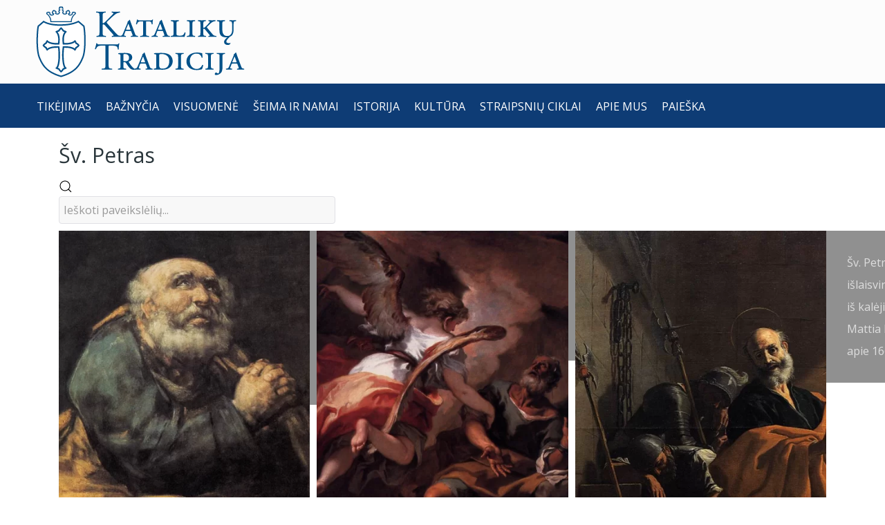

--- FILE ---
content_type: text/html; charset=utf-8
request_url: https://katalikutradicija.lt/galerija/sventieji/sv-petras?i=00709_Sv_Petras_ir_sv_Jonas_Krikstytojas_Grifonio_poliptikas_Francesco_del_Cossa_1473
body_size: 60608
content:
<!DOCTYPE html>
<html lang="lt-LT" dir="ltr">
<head>
<meta name="viewport" content="width=device-width, initial-scale=1.0">
<meta http-equiv="X-UA-Compatible" content="IE=edge" />
<link rel="icon" type="image/x-icon" href="/templates/g5_helium/custom/images/icons/Kataliku_Tradicija_logotipas_permatomas.png" />
<link rel="apple-touch-icon" sizes="180x180" href="/templates/g5_helium/custom/images/icons/Kataliku_Tradicija_logotipas_permatomas.png">
<link rel="icon" sizes="192x192" href="/templates/g5_helium/custom/images/icons/Kataliku_Tradicija_logotipas_permatomas.png">
<meta charset="utf-8">
<meta name="description" content="Šv. Petras ir šv. Jonas Krikštytojas. Grifonio poliptikas.Francesco del Cossa, 1473.Šaltinis: Web Gallery of ArtFrancesco del Cossa ">
<meta name="generator" content="MYOB">
<link rel="preconnect" href="https://fonts.gstatic.com" crossorigin>
<link rel="modulepreload" href="/media/system/js/messages.min.js?9a4811" fetchpriority="low">
<link rel="preload" as="style" onload="this.rel='stylesheet'" href="https://fonts.googleapis.com/css?family=Open+Sans:400,400italic&subset=latin,latin-ext&display=swap" media="all" crossorigin>
<link rel="preload" as="style" onload="this.rel='stylesheet'" href="/media/com_jchoptimize/cache/css/2cfb1b03780c9bfdb67b1cf9a41f43c6c6c53e4b63a39d19d1289527aaefa3b5.css" media="all">
<link rel="preload" as="style" onload="this.rel='stylesheet'" href="/media/com_jchoptimize/cache/css/2cfb1b03780c9bfdb67b1cf9a41f43c6ab5301d2cf7a5b4963d6ba0b250901af.css" media="all">
<link rel="preload" as="style" onload="this.rel='stylesheet'" href="/media/com_jchoptimize/cache/css/2cfb1b03780c9bfdb67b1cf9a41f43c66c32ddddb085096d338bee56042839d9.css" media="all">
<link rel="preload" as="style" onload="this.rel='stylesheet'" href="https://fonts.googleapis.com/css?family=Merriweather&subset=latin-ext&display=swap" media="all" crossorigin>
<link rel="preload" as="style" onload="this.rel='stylesheet'" href="https://fonts.googleapis.com/css?family=EB+Garamond&display=swap&subset=latin-ext" media="all" crossorigin>
<link rel="preload" as="style" onload="this.rel='stylesheet'" href="https://fonts.googleapis.com/css?family=Playfair+Display:500&display=swap&subset=latin-ext" media="all" crossorigin>
<link rel="preload" as="style" onload="this.rel='stylesheet'" href="https://fonts.googleapis.com/css2?family=Inconsolata&display=swap" media="all" crossorigin>
<link rel="preload" as="style" onload="this.rel='stylesheet'" href="https://fonts.googleapis.com/css2?family=Titillium+Web&display=swap" media="all" crossorigin>
<title>Šv. Petras ir šv. Jonas Krikštytojas. Grifonio poliptikas.. Francesco del Cossa, 1473.</title>
<script type="application/json" class="joomla-script-options new">{"joomla.jtext":{"RLTA_BUTTON_SCROLL_LEFT":"Scroll buttons to the left","RLTA_BUTTON_SCROLL_RIGHT":"Scroll buttons to the right","ERROR":"Klaida","MESSAGE":"\u017dinut\u0117","NOTICE":"Prane\u0161imas","WARNING":"\u012esp\u0117jimas","JCLOSE":"U\u017edaryti","JOK":"Gerai","JOPEN":"Atverti"},"system.paths":{"root":"","rootFull":"https:\/\/katalikutradicija.lt\/","base":"","baseFull":"https:\/\/katalikutradicija.lt\/"},"csrf.token":"e03b08b387bb9ca342db2f654cf9d693"}</script>
<meta property="og:title" content="Šv. Petras ir šv. Jonas Krikštytojas. Grifonio poliptikas.. Francesco del Cossa, 1473." />
<meta property="og:description" content="Šv. Petras ir šv. Jonas Krikštytojas. Grifonio poliptikas.Francesco del Cossa, 1473.Šaltinis: Web Gallery of ArtFrancesco del Cossa " />
<meta property="og:image" content="https://katalikutradicija.lt/images/igallery/resized/1401-1500/00709_Sv_Petras_ir_sv_Jonas_Krikstytojas_Grifonio_poliptikas_Francesco_del_Cossa_1473-1436-800-800-85.webp" />
<meta property="og:image:width" content="800" />
<meta property="og:image:height" content="798" />
<style id="jch-optimize-critical-css" data-id="cadff60fe006599c01b12f1adcc5b35add2781fce3f73f8938803f58237ff0d4">.igui-icon-button,.igui-icon-image,.igui-scope audio,.igui-scope canvas,.igui-scope iframe,.igui-scope img,.igui-scope svg,.igui-scope video,.igui-search-input{vertical-align:middle}.igui-icon,.igui-icon [FILL*='#']:not(.igui-preserve),.igui-icon [fill*='#']:not(.igui-preserve),.igui-svg,.igui-svg:not(.igui-preserve) [FILL*='#']:not(.igui-preserve),.igui-svg:not(.igui-preserve) [fill*='#']:not(.igui-preserve){fill:currentcolor}.igui-scope audio,.igui-scope canvas,.igui-scope img,.igui-scope video{max-width:100%;height:auto;box-sizing:border-box}.igui-scope svg:not(:root){overflow:hidden}.igui-scope iframe{border:0}.igui-icon{margin:0;border:none;border-radius:0;overflow:visible;font:inherit;color:inherit;text-transform:none;padding:0;background-color:transparent;display:inline-block;line-height:0}.igui-icon::-moz-focus-inner{border:0;padding:0}.igui-icon-image{width:20px;height:20px;background-position:50% 50%;background-repeat:no-repeat;background-size:contain}.igui-icon-button{box-sizing:border-box;width:36px;height:36px;border-radius:500px;background:#f8f8f8;color:#999;display:inline-flex;justify-content:center;align-items:center}.igui-icon-button:focus,.igui-icon-button:hover{background-color:#ebebeb;color:#666;outline:0}.igui-active>.igui-icon-button,.igui-icon-button:active{background-color:#dfdfdf;color:#666}.igui-grid-collapse{margin-left:0}.igui-grid-collapse>*{padding-left:0}.igui-overlay{padding:30px}.igui-overlay>:last-child{margin-bottom:0}.igui-search{display:inline-block;position:relative;max-width:100%;margin:0}.igui-search-input::-webkit-search-cancel-button,.igui-search-input::-webkit-search-decoration{-webkit-appearance:none}.igui-search-input::-moz-placeholder{opacity:1}.igui-search-input{box-sizing:border-box;margin:0;border-radius:0;font:inherit;overflow:visible;-webkit-appearance:none;width:100%;border:none;color:#666}.igui-search-input:focus{outline:0}.igui-search-input:-ms-input-placeholder{color:#999!important}.igui-search-input::placeholder{color:#999}.igui-search-default{width:180px}.igui-search-default .igui-search-input{height:40px;padding-left:6px;padding-right:6px;background:#f8f8f8}.igui-search-default .igui-search-input:focus{background-color:#f8f8f8}.igui-card-primary.igui-card-body .igui-dotnav>*>*,.igui-card-primary>:not([class*=igui-card-media]) .igui-dotnav>*>*,.igui-card-secondary.igui-card-body .igui-dotnav>*>*,.igui-card-secondary>:not([class*=igui-card-media]) .igui-dotnav>*>*,.igui-light .igui-dotnav>*>*,.igui-offcanvas-bar .igui-dotnav>*>*,.igui-overlay-primary .igui-dotnav>*>*,.igui-section-primary:not(.igui-preserve-color) .igui-dotnav>*>*,.igui-section-secondary:not(.igui-preserve-color) .igui-dotnav>*>*,.igui-tile-primary:not(.igui-preserve-color) .igui-dotnav>*>*,.igui-tile-secondary:not(.igui-preserve-color) .igui-dotnav>*>*{background-color:transparent;border-color:rgba(255,255,255,.9)}.igui-card-primary.igui-card-body .igui-dotnav>*>:focus,.igui-card-primary.igui-card-body .igui-dotnav>*>:hover,.igui-card-primary>:not([class*=igui-card-media]) .igui-dotnav>*>:focus,.igui-card-primary>:not([class*=igui-card-media]) .igui-dotnav>*>:hover,.igui-card-secondary.igui-card-body .igui-dotnav>*>:focus,.igui-card-secondary.igui-card-body .igui-dotnav>*>:hover,.igui-card-secondary>:not([class*=igui-card-media]) .igui-dotnav>*>:focus,.igui-card-secondary>:not([class*=igui-card-media]) .igui-dotnav>*>:hover,.igui-light .igui-dotnav>*>:focus,.igui-light .igui-dotnav>*>:hover,.igui-offcanvas-bar .igui-dotnav>*>:focus,.igui-offcanvas-bar .igui-dotnav>*>:hover,.igui-overlay-primary .igui-dotnav>*>:focus,.igui-overlay-primary .igui-dotnav>*>:hover,.igui-section-primary:not(.igui-preserve-color) .igui-dotnav>*>:focus,.igui-section-primary:not(.igui-preserve-color) .igui-dotnav>*>:hover,.igui-section-secondary:not(.igui-preserve-color) .igui-dotnav>*>:focus,.igui-section-secondary:not(.igui-preserve-color) .igui-dotnav>*>:hover,.igui-tile-primary:not(.igui-preserve-color) .igui-dotnav>*>:focus,.igui-tile-primary:not(.igui-preserve-color) .igui-dotnav>*>:hover,.igui-tile-secondary:not(.igui-preserve-color) .igui-dotnav>*>:focus,.igui-tile-secondary:not(.igui-preserve-color) .igui-dotnav>*>:hover{background-color:rgba(255,255,255,.9);border-color:transparent}.igui-card-primary.igui-card-body .igui-dotnav>*>:active,.igui-card-primary>:not([class*=igui-card-media]) .igui-dotnav>*>:active,.igui-card-secondary.igui-card-body .igui-dotnav>*>:active,.igui-card-secondary>:not([class*=igui-card-media]) .igui-dotnav>*>:active,.igui-light .igui-dotnav>*>:active,.igui-offcanvas-bar .igui-dotnav>*>:active,.igui-overlay-primary .igui-dotnav>*>:active,.igui-section-primary:not(.igui-preserve-color) .igui-dotnav>*>:active,.igui-section-secondary:not(.igui-preserve-color) .igui-dotnav>*>:active,.igui-tile-primary:not(.igui-preserve-color) .igui-dotnav>*>:active,.igui-tile-secondary:not(.igui-preserve-color) .igui-dotnav>*>:active{background-color:rgba(255,255,255,.5);border-color:transparent}.igui-card-primary.igui-card-body .igui-dotnav>.igui-active>*,.igui-card-primary>:not([class*=igui-card-media]) .igui-dotnav>.igui-active>*,.igui-card-secondary.igui-card-body .igui-dotnav>.igui-active>*,.igui-card-secondary>:not([class*=igui-card-media]) .igui-dotnav>.igui-active>*,.igui-light .igui-dotnav>.igui-active>*,.igui-offcanvas-bar .igui-dotnav>.igui-active>*,.igui-overlay-primary .igui-dotnav>.igui-active>*,.igui-section-primary:not(.igui-preserve-color) .igui-dotnav>.igui-active>*,.igui-section-secondary:not(.igui-preserve-color) .igui-dotnav>.igui-active>*,.igui-tile-primary:not(.igui-preserve-color) .igui-dotnav>.igui-active>*,.igui-tile-secondary:not(.igui-preserve-color) .igui-dotnav>.igui-active>*{background-color:rgba(255,255,255,.9);border-color:transparent}.igui-lightbox-page,.igui-modal-page,.igui-slider-container,.igui-slideshow-items,.igui-text-truncate{overflow:hidden}@media (min-width:640px){.igui-modal{padding:50px 30px}}@media (min-width:960px){.igui-modal{padding-left:40px;padding-right:40px}}.igui-lightbox{display:none;position:fixed;top:0;right:0;bottom:0;left:0;z-index:1010;background:#000;opacity:0;transition:opacity .15s linear}.igui-slider-items:not(.igui-grid),.igui-slideshow-items{margin:0;padding:0;list-style:none;-webkit-touch-callout:none}.igui-slideshow-items{position:relative;z-index:0}.igui-slideshow-items>*{position:absolute;top:0;left:0;right:0;bottom:0;overflow:hidden;touch-action:pan-y}.igui-slideshow-items>:not(.igui-active){display:none}.igui-slider-items{will-change:transform;position:relative}.igui-slider-items:not(.igui-grid){display:flex}[class*=igui-width]{box-sizing:border-box;width:100%;max-width:100%}@supports (-webkit-background-clip:text){}.igui-text-truncate{max-width:100%;text-overflow:ellipsis;white-space:nowrap}.igui-svg{transform:translate(0,0)}.igui-clearfix::before{content:"";display:table-cell}.igui-clearfix::after{content:"";display:table;clear:both}[class*=igui-inline]{display:inline-block;position:relative;max-width:100%;vertical-align:middle;-webkit-backface-visibility:hidden}@supports (filter:blur(0)){}@-moz-document url-prefix(){}@supports (-ms-ime-align:auto){}.igui-margin-remove{margin:0!important}.igui-margin-remove-bottom{margin-bottom:0!important}.igui-padding-remove{padding:0!important}[class*=igui-position-top],[class*=igui-position-bottom],[class*=igui-position-left],[class*=igui-position-right],[class*=igui-position-center]{position:absolute!important}.igui-position-bottom-right{bottom:0;right:0}.igui-position-relative{position:relative!important}.igui-position-small{margin:15px}.igui-light,.igui-overlay-primary{color:rgba(255,255,255,.7)}.igui-light .igui-link,.igui-light .igui-link:hover,.igui-light a,.igui-light a:hover,.igui-overlay-primary .igui-link,.igui-overlay-primary .igui-link:hover,.igui-overlay-primary a,.igui-overlay-primary a:hover{color:#fff}.igui-overlay-primary{background:rgba(34,34,34,0.5)!important}.igui-scope ul{margin-bottom:5px}.ig-gallery-wrapper{display:flex!important;margin-top:0px;margin-bottom:0px}.igui-search-default{width:250px}.ig-slideshow-item{text-align:center}.ig-scroller-img-wrapper::before,.ig-slideshow-item::before{content:normal!important;margin:0px!important;padding:0px!important}.ig-slideshow-image{max-height:100%!important;margin:0px}.ig-lbox-open-icon{z-index:5}.igui-slideshow-items{margin:0px!important;padding:0px!important}.ig-slideshow ul{margin-bottom:0px}.igui-slideshow-items li{list-style-type:none!important;list-style-image:none!important;margin:0px!important;padding:0px!important}.igui-slideshow-items>:not(.igui-active){display:none!important}.ig-scroller-img-wrapper{text-align:center;padding:0px}.ig-scroller-img-wrapper:before{margin:0px;content:normal;padding:0px}.ig-tags-link{padding:5px 5px 5px 0px;text-decoration:underline}.ig-slideshow-item-inner-lboxon{position:relative;display:inline-block;cursor:pointer}.ig-lbox-open-icon{margin:5px!important}.igui-lightbox{z-index:100000}:-webkit-full-screen{transform:none !important}.ig-round-large .ig-slideshow-image{border-radius:10px}.ig-round-large li,.ig-round-large ul{border-radius:10px}.igui-width-48-48{width:100%}@supports (not (scale:-1)) and (-webkit-hyphens:none){}.g-main-nav ul,#g-mobilemenu-container ul{margin:0;padding:0;list-style:none}@-webkit-viewport{width:device-width}@-moz-viewport{width:device-width}@-ms-viewport{width:device-width}@-o-viewport{width:device-width}@viewport{width:device-width}html{height:100%;font-size:100%;-ms-text-size-adjust:100%;-webkit-text-size-adjust:100%;box-sizing:border-box}*,*::before,*::after{box-sizing:inherit}body{margin:0}#g-page-surround{min-height:100vh;position:relative;overflow:hidden}article,aside,details,footer,header,hgroup,main,nav,section,summary{display:block}audio,canvas,progress,video{display:inline-block;vertical-align:baseline}audio:not([controls]){display:none;height:0}a{background:transparent;text-decoration:none}a:active,a:hover{outline:0}b,strong{font-weight:bold}img{height:auto;max-width:100%;display:inline-block;vertical-align:middle;border:0;-ms-interpolation-mode:bicubic}iframe,svg{max-width:100%}svg:not(:root){overflow:hidden}pre{overflow:auto}button,input,optgroup,select,textarea{color:inherit;font:inherit;margin:0}button{overflow:visible}button,select{text-transform:none}button,html input[type="button"],input[type="reset"],input[type="submit"]{-webkit-appearance:button;cursor:pointer}button::-moz-focus-inner,input::-moz-focus-inner{border:0;padding:0}input{line-height:normal}input[type="search"]{-webkit-appearance:textfield}input[type="search"]::-webkit-search-cancel-button,input[type="search"]::-webkit-search-decoration{-webkit-appearance:none}textarea{overflow:auto}optgroup{font-weight:bold}table{border-collapse:collapse;border-spacing:0;width:100%}tr,td,th{vertical-align:middle}th,td{padding:0.375rem 0}th{text-align:left}@media print{body{background:#fff !important;color:#000 !important}}.g-container{margin:0 auto;padding:0}.g-grid{display:flex;flex-flow:row wrap;list-style:none;margin:0;padding:0;text-rendering:optimizespeed}.g-block{flex:1;min-width:0;min-height:0}.size-28{flex:0 28%;width:28%}.size-72{flex:0 72%;width:72%}.size-100{width:100%;max-width:100%;flex-grow:0;flex-basis:100%}.g-main-nav .g-toplevel>li{display:inline-block;cursor:pointer;transition:background .2s ease-out,transform .2s ease-out}.g-main-nav .g-toplevel>li .g-menu-item-content{display:inline-block;vertical-align:middle;cursor:pointer}.g-main-nav .g-toplevel>li .g-menu-item-container{transition:transform .2s ease-out}.g-menu-item-container{display:block;position:relative}.g-main-nav .g-standard{position:relative}#g-mobilemenu-container .g-toplevel{position:relative}#g-mobilemenu-container .g-toplevel li{display:block;position:static !important;margin-right:0;cursor:pointer}#g-mobilemenu-container .g-toplevel li .g-menu-item-container{padding:0.938rem 1rem}#g-mobilemenu-container .g-toplevel li .g-menu-item-content{display:inline-block;line-height:1rem}#g-mobilemenu-container .g-toplevel li.g-parent>.g-menu-item-container>.g-menu-item-content{position:relative}#g-mobilemenu-container .g-toplevel li.g-parent .g-menu-parent-indicator{position:absolute;right:0.938rem;text-align:center}#g-mobilemenu-container .g-toplevel li.g-parent .g-menu-parent-indicator:after{display:inline-block;text-align:center;opacity:0.5;width:1.5rem;line-height:normal;font-family:"Font Awesome 6 Pro","Font Awesome 6 Free",FontAwesome;font-weight:900;content:""}#g-mobilemenu-container .g-toplevel .g-dropdown{top:0;background:transparent;position:absolute;left:0;right:0;z-index:1;transition:transform .2s ease-out;transform:translateX(100%)}#g-mobilemenu-container .g-toplevel .g-dropdown.g-active{transform:translateX(0);z-index:0}#g-mobilemenu-container .g-toplevel .g-dropdown .g-go-back{display:block}#g-mobilemenu-container .g-toplevel .g-dropdown .g-block{width:100%;overflow:visible}#g-mobilemenu-container .g-toplevel .g-dropdown .g-block .g-go-back{display:none}#g-mobilemenu-container .g-toplevel .g-dropdown .g-block:first-child .g-go-back{display:block}#g-mobilemenu-container .g-toplevel .g-dropdown-column{float:none;padding:0}#g-mobilemenu-container .g-toplevel .g-dropdown-column [class*="size-"]{flex:0 1 100%;max-width:100%}#g-mobilemenu-container .g-sublevel{cursor:default}#g-mobilemenu-container .g-sublevel li{position:static}#g-mobilemenu-container .g-sublevel .g-dropdown{top:0}#g-mobilemenu-container .g-menu-item-container{transition:transform .2s ease-out}#g-mobilemenu-container .g-toplevel.g-slide-out>.g-menu-item>.g-menu-item-container,#g-mobilemenu-container .g-toplevel.g-slide-out>.g-go-back>.g-menu-item-container,#g-mobilemenu-container .g-sublevel.g-slide-out>.g-menu-item>.g-menu-item-container,#g-mobilemenu-container .g-sublevel.g-slide-out>.g-go-back>.g-menu-item-container{transform:translateX(-100%)}#g-mobilemenu-container .g-menu-item-subtitle{line-height:1.5}#g-mobilemenu-container i{float:left;line-height:1.4rem;margin-right:0.3rem}h1,h2,h3,h4,h5,h6{margin:0.75rem 0 1.5rem 0;text-rendering:optimizeLegibility}p{margin:1.5rem 0}ul,ol,dl{margin-top:1.5rem;margin-bottom:1.5rem}ul{margin-left:1.5rem;padding:0}dl{padding:0}ol{padding-left:1.5rem}pre{margin:1.5rem 0;padding:0.938rem}textarea,select[multiple=multiple]{transition:border-color;padding:0.375rem 0.375rem}textarea:focus,select[multiple=multiple]:focus{outline:none}input[type="color"],input[type="date"],input[type="datetime"],input[type="datetime-local"],input[type="email"],input[type="month"],input[type="number"],input[type="password"],input[type="search"],input[type="tel"],input[type="text"],input[type="time"],input[type="url"],input[type="week"],input:not([type]),textarea{transition:border-color;padding:0.375rem 0.375rem}input[type="color"]:focus,input[type="date"]:focus,input[type="datetime"]:focus,input[type="datetime-local"]:focus,input[type="email"]:focus,input[type="month"]:focus,input[type="number"]:focus,input[type="password"]:focus,input[type="search"]:focus,input[type="tel"]:focus,input[type="text"]:focus,input[type="time"]:focus,input[type="url"]:focus,input[type="week"]:focus,input:not([type]):focus,textarea:focus{outline:none}textarea{resize:vertical}select{max-width:100%}button,input[type="submit"]{cursor:pointer;user-select:none;vertical-align:middle;white-space:nowrap;border:inherit}.hide,body .g-offcanvas-hide{display:none}#g-offcanvas{position:fixed;top:0;left:0;right:0;bottom:0;overflow-x:hidden;overflow-y:auto;text-align:left;display:none;-webkit-overflow-scrolling:touch}.g-offcanvas-toggle{display:block;position:absolute;top:0.7rem;left:0.7rem;z-index:10;line-height:1;cursor:pointer}.g-offcanvas-active{overflow-x:hidden}.g-offcanvas-open{overflow:hidden}.g-offcanvas-open body,.g-offcanvas-open #g-page-surround{overflow:hidden}.g-offcanvas-open .g-nav-overlay{z-index:15;position:absolute;opacity:1;height:100%}.g-offcanvas-open #g-offcanvas{display:block}.g-offcanvas-left #g-page-surround{left:0}.g-offcanvas-right #g-offcanvas{left:inherit}.g-offcanvas-right .g-offcanvas-toggle{left:inherit;right:0.7rem}.g-offcanvas-right #g-page-surround{right:0}.g-offcanvas-left #g-offcanvas{right:inherit}.g-content{margin:0.625rem;padding:0.938rem}body{font-size:1rem;line-height:2}h1{font-size:2.25rem}h2{font-size:1.9rem}h3{font-size:1.5rem}h4{font-size:1.25rem}h5{font-size:1rem}h6{font-size:0.85rem}small{font-size:0.875rem}sub,sup{font-size:0.75rem}code,kbd,pre,samp{font-size:1rem;font-family:"Menlo","Monaco",monospace}textarea,select[multiple=multiple],input[type="color"],input[type="date"],input[type="datetime"],input[type="datetime-local"],input[type="email"],input[type="month"],input[type="number"],input[type="password"],input[type="search"],input[type="tel"],input[type="text"],input[type="time"],input[type="url"],input[type="week"],input:not([type]){border-radius:0.25rem}body{color:#2a363b;background:#fff;-webkit-font-smoothing:antialiased;-moz-osx-font-smoothing:auto}body *::selection{color:#fff;background:#a8a7a7}body *::-moz-selection{color:#fff;background:#a8a7a7}body p{margin:1rem 0}a{color:#0064c2;transition:all 0.2s}a:hover{color:#164480}body{font-family:"Open Sans";font-weight:400}h1,h2,h3,h4,h5{font-family:"Open Sans";font-weight:400}h1{font-weight:700}h4{font-size:1.25rem}code,kbd,pre,samp{font-family:"Menlo","Monaco",monospace}code{background:#f9f2f4;color:#9c1d3d}pre{padding:1rem;margin:2rem 0;background:#f6f6f6;border:1px solid #e0e0e5;border-radius:0.25rem;line-height:1.15;font-size:0.9rem}.platform-content,.moduletable,.widget{margin:0.625rem 0;padding:0.938rem 0}.platform-content:first-child,.moduletable:first-child,.widget:first-child{margin-top:0;padding-top:0}.platform-content:last-child,.moduletable:last-child,.widget:last-child{margin-bottom:0;padding-bottom:0}table{border:1px solid #dce2e9}th{background:#eceff3;padding:0.5rem}td{padding:0.5rem}textarea,select[multiple=multiple]{background-color:white;border:1px solid #e0e0e5}textarea:hover,select[multiple=multiple]:hover{border-color:#a8a7a7;box-shadow:0 0 4px rgba(168,167,167,0.5)}textarea:focus,select[multiple=multiple]:focus{border-color:#a8a7a7;box-shadow:0 0 4px rgba(168,167,167,0.5)}textarea{width:100%;box-sizing:border-box !important;padding:0.75rem 1.25rem}input[type="color"],input[type="date"],input[type="datetime"],input[type="datetime-local"],input[type="email"],input[type="month"],input[type="number"],input[type="password"],input[type="search"],input[type="tel"],input[type="text"],input[type="time"],input[type="url"],input[type="week"],input:not([type]),textarea{background-color:white;vertical-align:middle;border:1px solid #e0e0e5;font-size:1rem;width:100%;line-height:2;padding:0.375rem 1.25rem;transition:border-color 0.2s}input[type="color"]:hover,input[type="date"]:hover,input[type="datetime"]:hover,input[type="datetime-local"]:hover,input[type="email"]:hover,input[type="month"]:hover,input[type="number"]:hover,input[type="password"]:hover,input[type="search"]:hover,input[type="tel"]:hover,input[type="text"]:hover,input[type="time"]:hover,input[type="url"]:hover,input[type="week"]:hover,input:not([type]):hover,textarea:hover{box-shadow:0 0 4px rgba(168,167,167,0.5)}input[type="color"]:focus,input[type="date"]:focus,input[type="datetime"]:focus,input[type="datetime-local"]:focus,input[type="email"]:focus,input[type="month"]:focus,input[type="number"]:focus,input[type="password"]:focus,input[type="search"]:focus,input[type="tel"]:focus,input[type="text"]:focus,input[type="time"]:focus,input[type="url"]:focus,input[type="week"]:focus,input:not([type]):focus,textarea:focus{box-shadow:0 0 4px rgba(168,167,167,0.5)}input[type="color"]:hover,input[type="date"]:hover,input[type="datetime"]:hover,input[type="datetime-local"]:hover,input[type="email"]:hover,input[type="month"]:hover,input[type="number"]:hover,input[type="password"]:hover,input[type="search"]:hover,input[type="tel"]:hover,input[type="text"]:hover,input[type="time"]:hover,input[type="url"]:hover,input[type="week"]:hover,input:not([type]):hover,textarea:hover{border-color:#a8a7a7}input[type="color"]:focus,input[type="date"]:focus,input[type="datetime"]:focus,input[type="datetime-local"]:focus,input[type="email"]:focus,input[type="month"]:focus,input[type="number"]:focus,input[type="password"]:focus,input[type="search"]:focus,input[type="tel"]:focus,input[type="text"]:focus,input[type="time"]:focus,input[type="url"]:focus,input[type="week"]:focus,input:not([type]):focus,textarea:focus{border-color:#a8a7a7}#g-page-surround{background:#fff;overflow:hidden}@media print{#g-page-surround{background:#fff !important;color:#000 !important}}#g-header{background-color:#fcfcfc;color:#eceeef;padding:3rem 0;position:relative;z-index:10}#g-header a{color:rgba(236,238,239,0.6)}#g-header a:hover{color:rgba(236,238,239,0.8)}@media print{#g-header{background:#fff !important;color:#000 !important}}#g-navigation{background:#0e3c75;color:#fff;position:relative;z-index:11}#g-navigation .g-container{position:relative}#g-navigation .g-main-nav{font-family:"Open Sans";font-weight:700;line-height:1.5}#g-navigation .g-main-nav .g-toplevel{line-height:3.125}#g-navigation .g-main-nav .g-toplevel>li{margin:0 0.5rem}@media only all and (min-width:50rem) and (max-width:59.99rem){#g-navigation .g-main-nav .g-toplevel>li{margin:0 0.2rem}}#g-navigation .g-main-nav .g-toplevel>li>.g-menu-item-container{color:#fff;padding:0.2345rem 0}#g-navigation .g-main-nav .g-toplevel>li>.g-menu-item-container>.g-menu-item-content{padding:0 0 0.2345rem}#g-navigation .g-main-nav .g-toplevel>li:hover>.g-menu-item-container{color:rgba(255,255,255,0.7)}@media print{#g-navigation{background:#fff !important;color:#000 !important}}.g-main-nav .g-toplevel>li>.g-menu-item-container,.g-main-nav .g-sublevel>li>.g-menu-item-container{font-size:1rem;font-weight:bold;padding:0.469rem 0;white-space:normal;overflow-wrap:break-word;word-wrap:break-word;word-break:break-all;transition:0.35s ease}.g-main-nav{z-index:20}.g-main-nav .g-toplevel>li>.g-menu-item-container{text-decoration:none;line-height:1}.g-main-nav .g-toplevel>li>.g-menu-item-container>.g-menu-item-content{word-break:normal;line-height:normal}.g-main-nav .g-sublevel>li{margin:0.3125rem 0.9375rem;padding:0 0 0.2345rem 0}.g-main-nav .g-sublevel>li>.g-menu-item-container{line-height:normal;font-size:0.85rem;font-weight:bold}.g-menu-item-subtitle{opacity:0.7}#g-mainbar{background:#fff;color:#2a363b;padding:3rem 0}@media print{#g-main{background:#fff !important;color:#000 !important}}#g-offcanvas{background:#474747;width:12rem;color:#eceeef}#g-offcanvas a{color:#eceeef}#g-offcanvas a:hover{color:#686767}#g-offcanvas h1,#g-offcanvas h2,#g-offcanvas h3,#g-offcanvas h4,#g-offcanvas h5,#g-offcanvas h6,#g-offcanvas strong{color:#eceeef}#g-offcanvas .button{background:#474747;color:#eceeef}#g-offcanvas .button:hover{background:#545454}#g-offcanvas .button:active{background:#3a3a3a}#g-offcanvas hr{border-bottom:1px solid rgba(255,255,255,0.5)}#g-offcanvas .g-offcanvas-toggle{color:#eceeef;left:9rem;top:1rem}.g-offcanvas-toggle{font-size:2rem;color:#a8a7a7;width:32px;height:32px;top:1.2rem;z-index:100001;display:none}.g-offcanvas-open .g-offcanvas-toggle{color:rgba(255,255,255,0.6)}@media only all and (max-width:50rem){.g-offcanvas-toggle{display:block}}.g-offcanvas-open .g-nav-overlay{z-index:100000}.g-offcanvas-open .g-offcanvas-left #g-page-surround{left:12rem}.g-offcanvas-open .g-offcanvas-right #g-page-surround{right:12rem}.g-offcanvas-open .dir-rtl.g-offcanvas-left #g-offcanvas{right:auto}.g-offcanvas-open .dir-rtl.g-offcanvas-right #g-offcanvas{left:auto}#g-offcanvas #g-mobilemenu-container ul{background:#474747}#g-offcanvas #g-mobilemenu-container ul>li>.g-menu-item-container{color:#eceeef;padding:0.938rem}#g-offcanvas #g-mobilemenu-container ul>li:not(.g-menu-item-type-particle):not(.g-menu-item-type-module).active>.g-menu-item-container,#g-offcanvas #g-mobilemenu-container ul>li:not(.g-menu-item-type-particle):not(.g-menu-item-type-module):hover>.g-menu-item-container{color:#eceeef}#g-offcanvas #g-mobilemenu-container ul>li:not(.g-menu-item-type-particle):not(.g-menu-item-type-module).active{background:#949292}#g-offcanvas #g-mobilemenu-container ul>li:not(.g-menu-item-type-particle):not(.g-menu-item-type-module):hover{background:#9b9a9a}#g-offcanvas #g-mobilemenu-container ul>li.g-menu-item-link-parent>.g-menu-item-container>.g-menu-parent-indicator{border:1px solid #b7b6b6;background:#9e9d9d;border-radius:0.25rem;margin:-0.3rem 0 -0.2rem 0.5rem;padding:0.2rem}#g-offcanvas #g-mobilemenu-container ul>li.g-menu-item-link-parent>.g-menu-item-container>.g-menu-parent-indicator:hover{background:#949292}#g-offcanvas #g-mobilemenu-container ul .g-dropdown-column{width:12rem}#g-offcanvas #g-mobilemenu-container ul i.fa{width:1.5rem}#g-mobilemenu-container{margin:-1.563rem}@media print{#g-offcanvas{background:#fff !important;color:#000 !important}}.g-logo{font-family:"Open Sans";font-weight:900;font-size:1.35rem;vertical-align:middle;text-transform:uppercase}.g-logo img,.g-logo svg{display:block}.g-logo.g-logo-helium img,.g-logo.g-logo-helium svg{max-height:50px}.g-logo.g-logo-helium svg{fill:#fff}@media only all and (max-width:49.99rem){.g-logo{display:block;text-align:center;margin:-0.85rem 0;padding-left:0.938rem}.g-logo img,.g-logo svg{margin:0 auto}}.g-social a{padding:0.1875rem 0.4rem;text-decoration:none}@media only all and (min-width:50rem) and (max-width:59.99rem){.g-social a{padding:0.1875rem 0.25rem}}.g-container{width:75rem}@media only all and (min-width:60rem) and (max-width:74.99rem){.g-container{width:60rem}}@media only all and (min-width:50rem) and (max-width:59.99rem){.g-container{width:50rem}}@media only all and (min-width:30.01rem) and (max-width:49.99rem){.g-container{width:30rem}}@media only all and (max-width:30rem){.g-container{width:100%}}@media only all and (max-width:49.99rem){.g-block{flex-grow:0;flex-basis:100%}}@media only all and (max-width:49.99rem){body [class*="size-"]{flex-grow:0;flex-basis:100%;max-width:100%}}@media only all and (max-width:49.99rem){@supports not (flex-wrap:wrap){.g-grid{display:block;flex-wrap:inherit}.g-block{display:block;flex:inherit}}}.visible-large,.visible-desktop,.visible-tablet,.visible-phone,.g-block.visible-large,.g-block.visible-desktop,.g-block.visible-tablet,.g-block.visible-phone{display:none !important}@media only all and (max-width:49.99rem){.visible-phone{display:block !important}.g-block.visible-phone{display:block !important}}@media only all and (min-width:50rem) and (max-width:59.99rem){.visible-tablet{display:block !important}.g-block.visible-tablet{display:block !important}}@media only all and (min-width:60rem) and (max-width:74.99rem){.visible-desktop{display:block !important}.g-block.visible-desktop{display:block !important}}@media only all and (min-width:75rem){.visible-large{display:block !important}.g-block.visible-large{display:block !important}.visible-desktop{display:block !important}.g-block.visible-desktop{display:block !important}}.container,.container-fluid,.container-sm,.container-md,.container-lg,.container-xl,.container-xxl{width:100%;padding-right:var(--bs-gutter-x,0.75rem);padding-left:var(--bs-gutter-x,0.75rem);margin-right:auto;margin-left:auto}@media (min-width:576px){.container,.container-sm{max-width:540px}}@media (min-width:768px){.container,.container-sm,.container-md{max-width:720px}}@media (min-width:992px){.container,.container-sm,.container-md,.container-lg{max-width:960px}}@media (min-width:1200px){.container,.container-sm,.container-md,.container-lg,.container-xl{max-width:1140px}}@media (min-width:1400px){.container,.container-sm,.container-md,.container-lg,.container-xl,.container-xxl{max-width:1320px}}.row{--bs-gutter-x:1.5rem;--bs-gutter-y:0;display:flex;flex-wrap:wrap;margin-top:calc(var(--bs-gutter-y) * -1);margin-right:calc(var(--bs-gutter-x) * -.5);margin-left:calc(var(--bs-gutter-x) * -.5)}.row>*{flex-shrink:0;width:100%;max-width:100%;padding-right:calc(var(--bs-gutter-x) * .5);padding-left:calc(var(--bs-gutter-x) * .5);margin-top:var(--bs-gutter-y)}.col{flex:1 0 0%}.offcanvas{position:fixed;bottom:0;z-index:1050;display:flex;flex-direction:column;max-width:100%;visibility:hidden;background-color:#fff;background-clip:padding-box;outline:0;transition:transform 0.3s ease-in-out}.offcanvas-header{display:flex;align-items:center;justify-content:space-between;padding:1rem 1rem}.offcanvas-header .btn-close{padding:0.5rem 0.5rem;margin-top:-0.5rem;margin-right:-0.5rem;margin-bottom:-0.5rem}.offcanvas-title{margin-bottom:0;line-height:1.5}.offcanvas-body{flex-grow:1;padding:1rem 1rem;overflow-y:auto}.offcanvas-start{top:0;left:0;width:400px;border-right:1px solid rgba(0,0,0,0.2);transform:translateX(-100%)}.offcanvas-end{top:0;right:0;width:400px;border-left:1px solid rgba(0,0,0,0.2);transform:translateX(100%)}.offcanvas-top{top:0;right:0;left:0;height:30vh;max-height:100%;border-bottom:1px solid rgba(0,0,0,0.2);transform:translateY(-100%)}.offcanvas-bottom{right:0;left:0;height:30vh;max-height:100%;border-top:1px solid rgba(0,0,0,0.2);transform:translateY(100%)}.offcanvas.show{transform:none}.visible{visibility:visible !important}@supports (display:grid){}@supports (display:grid){}@supports (display:grid){}:focus+[role="tooltip"],:hover+[role="tooltip"]{position:absolute;display:block}iframe{border:0}@supports (-ms-ime-align:auto){}.platform-content.container{max-width:100% !important}.fa{font-family:var(--fa-style-family,"Font Awesome 6 Free");font-weight:var(--fa-style,900)}.fas,[class^=icon-],[class*=\ icon-],.far,.fab,.icon-joomla,.fa-solid,.fa-regular,.fa-brands,.fa{-moz-osx-font-smoothing:grayscale;-webkit-font-smoothing:antialiased;display:var(--fa-display,inline-block);font-variant:normal;text-rendering:auto;font-style:normal;line-height:1}.fas:before,[class^=icon-]:before,[class*=\ icon-]:before,.far:before,.fab:before,.icon-joomla:before,.fa-solid:before,.fa-regular:before,.fa-brands:before,.fa:before{content:var(--fa)}.fa-classic,.fas,[class^=icon-],[class*=\ icon-],.fa-solid,.far,.fa-regular{font-family:"Font Awesome 6 Free"}.fa-brands,.fab,.icon-joomla{font-family:"Font Awesome 6 Brands"}.icon-joomla,[class^=icon-],[class*=\ icon-]{-webkit-font-smoothing:antialiased;-moz-osx-font-smoothing:grayscale;font-variant:normal;font-style:normal;font-weight:400;line-height:1;display:inline-block}.fa-2x{font-size:2em}.fa-fw,.icon-fw{text-align:center;width:1.25em}.fa-2{--fa:"2"}.fa-bars,.fa-navicon{--fa:""}.fa-c{--fa:"C"}.fa-f{--fa:"F"}.fa-r{--fa:"R"}.fa-s{--fa:"S"}.fa-n{--fa:"N"}.fa-b{--fa:"B"}.fa-rss,.fa-feed{--fa:""}.fa.fa-twitter-square{--fa:"";font-family:"Font Awesome 6 Brands";font-weight:400}.fa.fa-facebook-square{--fa:"";font-family:"Font Awesome 6 Brands";font-weight:400}.fa.fa-twitter,.fa.fa-facebook{font-family:"Font Awesome 6 Brands";font-weight:400}.fa.fa-facebook{--fa:""}.fa.fa-youtube-play{--fa:"";font-family:"Font Awesome 6 Brands";font-weight:400}.fa.fa-font-awesome,.fa.fa-fa{font-family:"Font Awesome 6 Brands";font-weight:400}.fa.fa-fa{--fa:""}.fa.fa-quora,.fa.fa-free-code-camp,.fa.fa-telegram{font-family:"Font Awesome 6 Brands";font-weight:400}:root,:host{--fa-style-family-classic:"Font Awesome 6 Free";--fa-font-regular:normal 400 1em/1 "Font Awesome 6 Free"}.far,.fa-regular{font-weight:400}:root,:host{--fa-style-family-classic:"Font Awesome 6 Free";--fa-font-solid:normal 900 1em/1 "Font Awesome 6 Free"}.fas,[class^=icon-],[class*=\ icon-],.fa-solid{font-weight:900}:root,:host{--fa-style-family-brands:"Font Awesome 6 Brands";--fa-font-brands:normal 400 1em/1 "Font Awesome 6 Brands"}.fab,.icon-joomla,.fa-brands{font-weight:400}.fa-square-twitter,.fa-twitter-square{--fa:""}.fa-font-awesome,.fa-font-awesome-flag,.fa-font-awesome-logo-full{--fa:""}.fa-spotify{--fa:""}.fa-square-facebook,.fa-facebook-square{--fa:""}.fa-facebook{--fa:""}.fa-free-code-camp{--fa:""}.fa-youtube{--fa:""}.fa-twitter{--fa:""}.fa-telegram,.fa-telegram-plane{--fa:""}.fa-quora{--fa:""}[class^=icon-],[class*=\ icon-]{speak:none}.icon-joomla:before{content:""}.btn{border-radius:0.25rem;border:0;color:#2a363b;box-shadow:none}code,pre{background-color:#eceff3;border:1px solid #e0e0e5}textarea,input[type="text"],input[type="password"],input[type="datetime"],input[type="datetime-local"],input[type="date"],input[type="month"],input[type="time"],input[type="week"],input[type="number"],input[type="email"],input[type="url"],input[type="search"],input[type="tel"],input[type="color"],.uneditable-input{color:#2a363b;background-color:#fff;border:1px solid #e0e0e5;box-sizing:border-box !important;transition:border 0.2s linear,box-shadow 0.2s linear}input[type="text"],input[type="password"],input[type="datetime"],input[type="datetime-local"],input[type="date"],input[type="month"],input[type="time"],input[type="week"],input[type="number"],input[type="email"],input[type="url"],input[type="search"],input[type="tel"],input[type="color"],.uneditable-input{height:41px}textarea{width:100%}select{color:#2a363b;background:#fff;border:1px solid #e0e0e5}#g-offcanvas .moduletable .nav,#g-offcanvas .moduletable .nav.menu{padding:0;width:100%;border:0}#g-offcanvas .moduletable .nav li,#g-offcanvas .moduletable .nav.menu li{background:#474747;border:0;padding:0;margin:0;color:#eceeef;float:none}#g-offcanvas .moduletable .nav li a,#g-offcanvas .moduletable .nav.menu li a{line-height:inherit;padding:0.938rem;margin:0}#g-offcanvas .moduletable .nav li.active,#g-offcanvas .moduletable .nav.menu li.active{background:#949292}#g-offcanvas .moduletable .nav li.active a,#g-offcanvas .moduletable .nav.menu li.active a{background-color:inherit;color:inherit}#g-offcanvas .moduletable .nav li:hover,#g-offcanvas .moduletable .nav.menu li:hover{background:#9b9a9a}#g-offcanvas .moduletable .nav .nav-header,#g-offcanvas .moduletable .nav.menu .nav-header{margin:0.625rem 0;padding:0.469rem 0.938rem;font-size:0.7rem;font-weight:400;border-radius:0.25rem;color:#2a363b;background:#e0e0e0}#g-offcanvas .moduletable .nav .nav-child,#g-offcanvas .moduletable .nav.menu .nav-child{margin-top:0.625rem}@media only all and (max-width:49.99rem){.container-fluid{padding:0}.row,.thumbnails{margin-left:0}.input-large,.input-xlarge,.input-xxlarge,input[class*="span"],select[class*="span"],textarea[class*="span"],.uneditable-input{display:block;width:100%;min-height:30px;box-sizing:border-box}}@media only all and (min-width:50rem) and (max-width:59.99rem){.row{margin-left:-20px}.row:before,.row:after{display:table;line-height:0;content:""}.row:after{clear:both}[class*="span"]{float:left;min-height:1px;margin-left:20px}input,textarea,.uneditable-input{margin-left:0}}@media only all and (min-width:50rem) and (max-width:59.99rem){#g-navigation.kat-meniu{height:0.2rem !important}.g-container{width:100% !important}}@media only all and (min-width:30.01rem) and (max-width:49.99rem){#g-navigation.kat-meniu{height:0.2rem !important}.g-container{width:100% !important}h1{font-size:1.4em}}@media only all and (max-width:30rem){#g-navigation.kat-meniu{height:0.2rem !important}h1{font-size:1.4em}}.moduletable .nav li{margin-bottom:0}.nav{flex-direction:column}div.ig-search{margin-bottom:10px}div.container{border-radius:5px;background-color:#fff;padding:20px}#igallery_searchword{width:400px}a.ig-tags-link{color:#3acefb}p.kat-gal-pav{color:#fff}p.kat-gal-aut{color:#fff;font-style:italic}p.kat-gal-salt{font-style:italic}#g-header.kat-virs-juosta{padding:0}#g-header .g-content{margin:0;padding:0}#kat-logo .g-content{margin:0.2rem;padding:0}.g-logo.g-logo-helium img{max-height:200px}.g-offcanvas-toggle{color:#324782;left:unset;right:1rem}#g-navigation.kat-meniu{height:4rem}#g-navigation .g-main-nav .g-toplevel{margin-top:0.6rem;line-height:1rem}#g-navigation.kat-meniu .g-content{padding:0.5rem 0 0 0;margin:0}#menu-6409-particle{margin-left:5px !important}span.g-menu-item-title{text-transform:uppercase;font-size:1rem}.g-main-nav .g-toplevel>li>.g-menu-item-container,.g-main-nav .g-sublevel>li>.g-menu-item-container{font-weight:normal}#g-mainbar{padding:0.5rem 0 1rem 0}#g-mainbar div.g-content{padding-top:0;margin-top:0}h1,h2,h3,h4,h5,h6{margin:0.75rem 0 0.5rem 0;line-height:1.3}h5{font-size:1.25rem}body p{text-align:justify;margin:0.5rem 0 1.5rem 0;font-size:1.1rem;line-height:1.7}@media screen and (max-width:500px){#g-container-main div.g-content{margin:0.625rem;padding:0}}.btn:hover{background-image:none !important;background-color:#d8ebfb !important}p.readmore .btn,.button{font-weight:400;font-size:0.8rem;background:transparent;color:#0084ff;border:1px solid #0c4896;margin:0 0 0.5rem 0;padding:1rem 1.25rem;text-shadow:none;-webkit-transition:all 0.2s;-moz-transition:all 0.2s;transition:all 0.2s}div.g-social a{color:#fff}@media only all and (min-width:50rem) and (max-width:59.99rem){#kat-logo .g-content{margin:0.2rem;padding:0.5rem}}@media only all and (min-width:30.01rem) and (max-width:49.99rem){#kat-logo .g-content{margin:0.2rem;padding:0.5rem}}@media only all and (max-width:30rem){#kat-logo .g-content{margin:0.2rem;padding:0.5rem}}ul{margin-left:2.5rem;font-size:1.1rem}h4{font-weight:600}</style>
<script src="/media/com_jchoptimize/cache/js/f59c32eebc3cf6c14df4682b40302a23417aa6df7955f324c2e69eafb10f8cc9.js"></script>
<script src="/media/com_jchoptimize/cache/js/f59c32eebc3cf6c14df4682b40302a2383064524de843d4a53dd8ad4dada1c6d.js"></script>
<script src="/media/com_jchoptimize/cache/js/f59c32eebc3cf6c14df4682b40302a2328faa7fa573d81a396a463b0bed9a7d3.js"></script>
<script src="/media/com_jchoptimize/cache/js/f59c32eebc3cf6c14df4682b40302a23172038c50908a2391112560c7089cbcc.js"></script>
<script src="/media/com_jchoptimize/cache/js/f59c32eebc3cf6c14df4682b40302a2301e34437c263431cdf99555e660648de.js"></script>
<script src="/media/system/js/messages.min.js?9a4811" type="module"></script>
<script src="https://www.googletagmanager.com/gtag/js?id=UA-137971622-1" async></script>
<script src="/media/com_jchoptimize/cache/js/f59c32eebc3cf6c14df4682b40302a23d848d0c544711b247d2e1b79a7221e7f.js" async></script>
<script>function onUserInteract(callback){window.addEventListener('load',function(){if(window.pageYOffset!==0){callback();}},{once:true,passive:true});const events=['keydown','keyup','keypress','input','auxclick','click','dblclick','mousedown','mouseup','mouseover','mousemove','mouseout','mouseenter','mouseleave','mousewheel','wheel','contextmenu','pointerover','pointerout','pointerenter','pointerleave','pointerdown','pointerup','pointermove','pointercancel','gotpointercapture','lostpointercapture','pointerrawupdate','touchstart','touchmove','touchend','touchcancel'];document.addEventListener('DOMContentLoaded',function(){events.forEach(function(e){window.addEventListener(e,function(){callback();},{once:true,passive:true});});});}</script>
<script>let jch_css_loaded=false;onUserInteract(function(){const css_urls=["\/media\/com_jchoptimize\/cache\/css\/2cfb1b03780c9bfdb67b1cf9a41f43c6baeb67411b4ca4ff581b91dbd00af3e5.css","\/media\/com_jchoptimize\/cache\/css\/2cfb1b03780c9bfdb67b1cf9a41f43c6da4b8b43bd6ea53a48a653b856b38519.css","\/media\/com_jchoptimize\/cache\/css\/2cfb1b03780c9bfdb67b1cf9a41f43c653e1bd418f66a49770c021abfa1c875f.css","\/media\/com_jchoptimize\/cache\/css\/2cfb1b03780c9bfdb67b1cf9a41f43c6945b197861c5eeb614fb4fb07f1222db.css","\/media\/com_jchoptimize\/cache\/css\/2cfb1b03780c9bfdb67b1cf9a41f43c6c4c27f1b96b01e1851d8d94bc75784a3.css","\/media\/com_jchoptimize\/cache\/css\/2cfb1b03780c9bfdb67b1cf9a41f43c6c4c4baba3654c50925089e9aa98b3a0b.css","\/media\/com_jchoptimize\/cache\/css\/2cfb1b03780c9bfdb67b1cf9a41f43c676417e693cd48ba92cfa944974bbe8ba.css","\/media\/com_jchoptimize\/cache\/css\/2cfb1b03780c9bfdb67b1cf9a41f43c6e983de80277c1e0db4e4533769611b33.css","\/media\/com_jchoptimize\/cache\/css\/2cfb1b03780c9bfdb67b1cf9a41f43c609c4d8d3690fc66938baf4ee1322b353.css","\/media\/com_jchoptimize\/cache\/css\/2cfb1b03780c9bfdb67b1cf9a41f43c6e4fb53b65e75c45bb002a22df9060888.css","\/media\/com_jchoptimize\/cache\/css\/2cfb1b03780c9bfdb67b1cf9a41f43c64f396c0b98593be058972a52a44f9c86.css","\/media\/com_jchoptimize\/cache\/css\/2cfb1b03780c9bfdb67b1cf9a41f43c617c5a2371fcb57622f8792f4d5148e8c.css"];if(!jch_css_loaded){css_urls.forEach(function(url,index){let l=document.createElement('link');l.rel='stylesheet';l.href=url;let h=document.getElementsByTagName('head')[0];h.append(l);});jch_css_loaded=true;document.dispatchEvent(new Event("onJchCssAsyncLoaded"));}});</script>
<noscript>
<link rel="stylesheet" href="/media/com_jchoptimize/cache/css/2cfb1b03780c9bfdb67b1cf9a41f43c6baeb67411b4ca4ff581b91dbd00af3e5.css">
<link rel="stylesheet" href="/media/com_jchoptimize/cache/css/2cfb1b03780c9bfdb67b1cf9a41f43c6da4b8b43bd6ea53a48a653b856b38519.css">
<link rel="stylesheet" href="/media/com_jchoptimize/cache/css/2cfb1b03780c9bfdb67b1cf9a41f43c653e1bd418f66a49770c021abfa1c875f.css">
<link rel="stylesheet" href="/media/com_jchoptimize/cache/css/2cfb1b03780c9bfdb67b1cf9a41f43c6945b197861c5eeb614fb4fb07f1222db.css">
<link rel="stylesheet" href="/media/com_jchoptimize/cache/css/2cfb1b03780c9bfdb67b1cf9a41f43c6c4c27f1b96b01e1851d8d94bc75784a3.css">
<link rel="stylesheet" href="/media/com_jchoptimize/cache/css/2cfb1b03780c9bfdb67b1cf9a41f43c6c4c4baba3654c50925089e9aa98b3a0b.css">
<link rel="stylesheet" href="/media/com_jchoptimize/cache/css/2cfb1b03780c9bfdb67b1cf9a41f43c676417e693cd48ba92cfa944974bbe8ba.css">
<link rel="stylesheet" href="/media/com_jchoptimize/cache/css/2cfb1b03780c9bfdb67b1cf9a41f43c6e983de80277c1e0db4e4533769611b33.css">
<link rel="stylesheet" href="/media/com_jchoptimize/cache/css/2cfb1b03780c9bfdb67b1cf9a41f43c609c4d8d3690fc66938baf4ee1322b353.css">
<link rel="stylesheet" href="/media/com_jchoptimize/cache/css/2cfb1b03780c9bfdb67b1cf9a41f43c6e4fb53b65e75c45bb002a22df9060888.css">
<link rel="stylesheet" href="/media/com_jchoptimize/cache/css/2cfb1b03780c9bfdb67b1cf9a41f43c64f396c0b98593be058972a52a44f9c86.css">
<link rel="stylesheet" href="/media/com_jchoptimize/cache/css/2cfb1b03780c9bfdb67b1cf9a41f43c617c5a2371fcb57622f8792f4d5148e8c.css">
</noscript>
<script>let jch_dom_loaded=false;onUserInteract(function(){if(!jch_dom_loaded){const containers=document.getElementsByClassName('jch-reduced-dom-container');Array.from(containers).forEach(function(container){let template=container.firstChild;let clone=template.content.firstElementChild.cloneNode(true);container.parentNode.replaceChild(clone,container);})
jch_dom_loaded=true;document.dispatchEvent(new Event("onJchDomLoaded"));}});</script>
	<meta name="robots" content="max-snippet:-1, max-image-preview:large, max-video-preview:-1" class="4SEO_robots_tag">
</head>
<body class="gantry g-helium-style site com_igallery view-category no-layout no-task dir-ltr itemid-284 outline-16 g-offcanvas-left g-tradicinis g-style-preset5">
<div id="g-offcanvas"  data-g-offcanvas-swipe="1" data-g-offcanvas-css3="1">
<div class="g-grid">
<div class="g-block size-100">
<div id="mobile-menu-5697-particle" class="g-content g-particle"> <div id="g-mobilemenu-container" data-g-menu-breakpoint="50rem"></div>
</div>
</div>
</div>
<div class="g-grid">
<div class="g-block size-100">
<div id="social-3406-particle" class="g-content g-particle"> <div class="g-social ">
<a href="https://www.facebook.com/UzKatalikuTradicija/" target="_blank" rel="noopener noreferrer" title="Katalikų Tradicija Facebooke" aria-label="Katalikų Tradicija Facebooke">
<span class="fa fa-facebook-square fa-2x"></span> </a>
<a href="https://www.youtube.com/channel/UCmJd9qzBzDi7TvS-47MXCUA" target="_blank" rel="noopener noreferrer" title="Katalikų Tradicijos Youtube kanalas" aria-label="Katalikų Tradicijos Youtube kanalas">
<span class="fa fa-youtube-play fa-2x"></span> </a>
<a href="https://twitter.com/KatTradicija" target="_blank" rel="noopener noreferrer" title="Katalikų Tradicija Twitter" aria-label="Katalikų Tradicija Twitter">
<span class="fa fa-twitter-square fa-2x"></span> </a>
<a href="https://t.me/katalikutradicija" target="_blank" rel="noopener noreferrer" title="Katalikų Tradicija Telegrame" aria-label="Katalikų Tradicija Telegrame">
<span class="fa fa-telegram fa-2x"></span> </a>
<a href="https://open.spotify.com/show/0ogAL9WFajFg5wY6C8Zk1X" target="_blank" rel="noopener noreferrer" title="Katalikų Tradicija Spotify" aria-label="Katalikų Tradicija Spotify">
<span class="fab fa-spotify fa-2x"></span> </a>
<a href="https://katalikutradicija.lt/visi?format=feed&amp;type=rss" target="_blank" rel="noopener noreferrer" title="Naujienų sklaidos kanalas" aria-label="Naujienų sklaidos kanalas">
<span class="fas fa-rss fa-2x"></span> </a>
</div>
</div>
</div>
</div>
</div>
<div id="g-page-surround">
<div class="g-offcanvas-hide g-offcanvas-toggle" role="navigation" data-offcanvas-toggle aria-controls="g-offcanvas" aria-expanded="false"><i class="fa fa-fw fa-bars"></i></div>
<header id="g-header" class="kat-virs-juosta">
<div class="g-container"> <div class="g-grid">
<div id="kat-logo" class="g-block size-28">
<div id="logo-9608-particle" class="g-content g-particle"> <a href="/" target="_self" title="" aria-label="" rel="home" class="g-logo g-logo-helium">
<img src="/templates/g5_helium/images/logo/Kataliku_tradicija_logotipas.svg" alt="">
</a>
</div>
</div>
<div class="g-block size-72">
<div class="spacer"></div>
</div>
</div>
</div>
</header>
<section id="g-navigation" class="kat-meniu">
<div class="g-container"> <div class="g-grid">
<div class="g-block size-100 visible-desktop">
<div id="menu-6409-particle" class="g-content g-particle"> <nav class="g-main-nav" data-g-hover-expand="true">
<ul class="g-toplevel">
<li class="g-menu-item g-menu-item-type-component g-menu-item-1245 g-standard  ">
<a class="g-menu-item-container" href="/tikejimas">
<span class="g-menu-item-content">
<span class="g-menu-item-title">Tikėjimas</span>
</span>
</a>
</li>
<li class="g-menu-item g-menu-item-type-component g-menu-item-1204 g-standard  ">
<a class="g-menu-item-container" href="/baznycia">
<span class="g-menu-item-content">
<span class="g-menu-item-title">Bažnyčia</span>
</span>
</a>
</li>
<li class="g-menu-item g-menu-item-type-component g-menu-item-1211 g-standard  ">
<a class="g-menu-item-container" href="/visuomene">
<span class="g-menu-item-content">
<span class="g-menu-item-title">Visuomenė</span>
</span>
</a>
</li>
<li class="g-menu-item g-menu-item-type-component g-menu-item-1212 g-standard  ">
<a class="g-menu-item-container" href="/seima-ir-namai">
<span class="g-menu-item-content">
<span class="g-menu-item-title">Šeima ir namai</span>
</span>
</a>
</li>
<li class="g-menu-item g-menu-item-type-component g-menu-item-1215 g-standard  ">
<a class="g-menu-item-container" href="/istorija">
<span class="g-menu-item-content">
<span class="g-menu-item-title">Istorija</span>
</span>
</a>
</li>
<li class="g-menu-item g-menu-item-type-component g-menu-item-1214 g-standard  ">
<a class="g-menu-item-container" href="/kultura">
<span class="g-menu-item-content">
<span class="g-menu-item-title">Kultūra</span>
</span>
</a>
</li>
<li class="g-menu-item g-menu-item-type-component g-menu-item-1871 g-standard  ">
<a class="g-menu-item-container" href="/straipsniu-ciklai">
<span class="g-menu-item-content">
<span class="g-menu-item-title">Straipsnių ciklai</span>
</span>
</a>
</li>
<li class="g-menu-item g-menu-item-type-component g-menu-item-134 g-standard  ">
<a class="g-menu-item-container" href="/apie-mus">
<span class="g-menu-item-content">
<span class="g-menu-item-title">Apie mus</span>
</span>
</a>
</li>
<li class="g-menu-item g-menu-item-type-component g-menu-item-1945 g-standard  ">
<a class="g-menu-item-container" href="/paieska">
<span class="g-menu-item-content">
<span class="g-menu-item-title">Paieška</span>
</span>
</a>
</li>
</ul>
</nav>
</div>
</div>
</div>
</div>
</section>
<section id="g-container-main" class="g-wrapper">
<div class="g-container"> <div class="g-grid">
<div class="g-block size-100">
<main id="g-mainbar">
<div class="g-grid">
<div class="g-block size-100">
<div class="g-system-messages">
<div id="system-message-container" aria-live="polite"></div>
</div>
</div>
</div>
<div class="g-grid">
<div class="g-block size-100">
<div class="g-content">
<div class="platform-content container"><div class="row"><div class="col"><div id="gallery-scope-13" class="igui-scope ig-main-scope-wrapper profile-2 ig-notphone" data-vref="5.04"
>
<h2 class="igallery_title">Šv. Petras</h2>
<script type="text/javascript">jQuery(document).ready(function()
{jQuery('#ig-search-form').submit(function(e)
{e.preventDefault(e);var tags=jQuery('#igallery_searchword').val();var tagsClean=tags.trim();if(tagsClean.includes(' ')){tagsClean=tags.replace(" ",",")+','+tags;}
var newLocation='/galerija?view=tags&amp;igtags='+tagsClean;window.location=newLocation.replace(/&amp;/g,"&");});});</script>
<div class="ig-search igui-width-48-48">
<form action="/index.php" method="get" id="ig-search-form" class="igui-search igui-search-default">
<span data-igui-search-icon></span>
<input name="q" id="igallery_searchword" maxlength="50" class="igui-search-input" type="search" placeholder="Ieškoti paveikslėlių..." size="15" value=""/>
<input type="hidden" name="option" value="com_finder" />
<input type="hidden" name="view" value="search" />
</form>
</div>
<div class="igui-clearfix"></div>
<div data-igui-grid id="ig-gallery-wrapper-13" class="ig-gallery-wrapper igui-grid-collapse"
         data-ig-uniqueid="13"
         data-ig-basehref=""
         data-ig-basehref-long="https://katalikutradicija.lt/"
         data-ig-collecthits="1"
         data-ig-lbox-autoplay="0"
         data-ig-disable-rightclick="0"
         data-ig-showhash="hash"
         data-ig-show-main-image="0"
         data-ig-phone="0"
         data-ig-lbox-view="0"
                          >
<div
            class="ig-slideshow igui-inline igui-width-48-48 igui-position-relative igui-visible-toggle igui-light ig-round-large"
            data-ig-fade="fade"
            data-ig-transition-duration="400"
            data-ig-ratio="960:800"
            data-ig-autoplay="0"
            data-ig-infinite="1"
            data-ig-interval="3000"
            data-ig-max-height="800"
            data-ig-show-main="0"
            data-ig-preload-main="1"
            style="display:none;"        >
<div style="max-width:960px; position:relative;">
<ul class="igui-slideshow-items ig-slideshow-matchheight"
                data-ig-lightbox="1"
                data-ig-lightbox-fade="fade"
                data-ig-lightbox-transition-duration="200"
                data-ig-lightbox-fullscreen="show-icon"
                data-ig-lightbox-interval="3000"
                data-ig-lightbox-infinite="1"
                >
<li class="ig-slideshow-item "
                    data-ig-imageid="1379"
                    data-ig-imagehash="00652-Atgailaujantis-sv-Petras-Francisco-de-Goya-Y-Lucientes-1823-25"
                    data-ig-image-link=""
                    data-ig-link-new="1"
                                                            >
<div class="ig-lightbox-description-content" style="display:none;"><p class="kat-gal-pav">Atgailaujantis šv. Petras</p><p class="kat-gal-aut">Francisco de Goya Y Lucientes, 1823-25.</p><p class="kat-gal-salt">Šaltinis: <a href="https://www.wga.hu/html/g/goya/8/810goya.html" target="_blank" rel="noopener">Web Gallery of Art</a></p><div class="ig-tags-wrapper"><a class="ig-tags-link" href="/galerija?view=tags&amp;igtags=Francisco%20de%20Goya%20Y%20Lucientes">Francisco de Goya Y Lucientes</a> </div></div>
<a class="ig-lightbox-link" style="display:none;" href="/images/igallery/resized/1301-1400/00652_Atgailaujantis_sv_Petras_Francisco_de_Goya_Y_Lucientes_1823_25-1379-800-800-85.webp" data-ig-imageid="1379">Atgailaujantis šv. Petras. Francisco de Goya Y Lucientes, 1823-25.</a>
<a class="ig-lightbox-image-url" style="display:none;" href="https://katalikutradicija.lt/galerija/sventieji/sv-petras?i=00652_Atgailaujantis_sv_Petras_Francisco_de_Goya_Y_Lucientes_1823_25">Atgailaujantis šv. Petras. Francisco de Goya Y Lucientes, 1823-25.</a>
<div class="ig-slideshow-item-inner-lboxon igui-margin-remove">
<img class="ig-slideshow-image igui-margin-remove-bottom ig-slideshow-lazy" data-ig-lazy-src="/images/igallery/resized/1301-1400/00652_Atgailaujantis_sv_Petras_Francisco_de_Goya_Y_Lucientes_1823_25-1379-960-800-85.webp" title="Atgailaujantis šv. Petras. Francisco de Goya Y Lucientes, 1823-25." alt="Atgailaujantis šv. Petras. Francisco de Goya Y Lucientes, 1823-25.">
<div class="ig-lbox-open-icon igui-overlay igui-position-small igui-padding-remove igui-position-bottom-right"><span data-igui-overlay-icon></span></div>
</div>
</li>
<li class="ig-slideshow-item "
                    data-ig-imageid="1380"
                    data-ig-imagehash="00653-Sv-Petro-islaisvinimas-Sebastiano-Ricci-1722"
                    data-ig-image-link=""
                    data-ig-link-new="1"
                                                            >
<div class="ig-lightbox-description-content" style="display:none;"><p class="kat-gal-pav">Šv. Petro išlaisvinimas</p><p class="kat-gal-aut">Sebastiano Ricci, 1722.</p><p class="kat-gal-salt">Šaltinis: <a href="https://www.wga.hu/html/r/ricci/sebastia/2/liberati.html" target="_blank" rel="noopener">Web Gallery of Art</a></p><div class="ig-tags-wrapper"><a class="ig-tags-link" href="/galerija?view=tags&amp;igtags=Sebastiano%20Ricci">Sebastiano Ricci</a> </div></div>
<a class="ig-lightbox-link" style="display:none;" href="/images/igallery/resized/1301-1400/00653_Sv_Petro_islaisvinimas_Sebastiano_Ricci_1722-1380-800-800-85.webp" data-ig-imageid="1380">Šv. Petro išlaisvinimas. Sebastiano Ricci, 1722.</a>
<a class="ig-lightbox-image-url" style="display:none;" href="https://katalikutradicija.lt/galerija/sventieji/sv-petras?i=00653_Sv_Petro_islaisvinimas_Sebastiano_Ricci_1722">Šv. Petro išlaisvinimas. Sebastiano Ricci, 1722.</a>
<div class="ig-slideshow-item-inner-lboxon igui-margin-remove">
<img class="ig-slideshow-image igui-margin-remove-bottom ig-slideshow-lazy" data-ig-lazy-src="/images/igallery/resized/1301-1400/00653_Sv_Petro_islaisvinimas_Sebastiano_Ricci_1722-1380-960-800-85.webp" title="Šv. Petro išlaisvinimas. Sebastiano Ricci, 1722." alt="Šv. Petro išlaisvinimas. Sebastiano Ricci, 1722.">
<div class="ig-lbox-open-icon igui-overlay igui-position-small igui-padding-remove igui-position-bottom-right"><span data-igui-overlay-icon></span></div>
</div>
</li>
<li class="ig-slideshow-item "
                    data-ig-imageid="1381"
                    data-ig-imagehash="00654-Sv-Petro-islaisvinimas-is-kalejimo-Mattia-Preti-apie-1665"
                    data-ig-image-link=""
                    data-ig-link-new="1"
                                                            >
<div class="ig-lightbox-description-content" style="display:none;"><p class="kat-gal-pav">Šv. Petro išlaisvinimas iš kalėjimo</p><p class="kat-gal-aut">Mattia Preti, apie 1665.</p><p class="kat-gal-salt">Šaltinis: <a href="https://www.wga.hu/html/p/preti/st_peter.html" target="_blank" rel="noopener">Web Gallery of Art</a></p><div class="ig-tags-wrapper"><a class="ig-tags-link" href="/galerija?view=tags&amp;igtags=Mattia%20Preti">Mattia Preti</a> </div></div>
<a class="ig-lightbox-link" style="display:none;" href="/images/igallery/resized/1301-1400/00654_Sv_Petro_islaisvinimas_is_kalejimo_Mattia_Preti_apie_1665-1381-800-800-85.webp" data-ig-imageid="1381">Šv. Petro išlaisvinimas iš kalėjimo. Mattia Preti, apie 1665.</a>
<a class="ig-lightbox-image-url" style="display:none;" href="https://katalikutradicija.lt/galerija/sventieji/sv-petras?i=00654_Sv_Petro_islaisvinimas_is_kalejimo_Mattia_Preti_apie_1665">Šv. Petro išlaisvinimas iš kalėjimo. Mattia Preti, apie 1665.</a>
<div class="ig-slideshow-item-inner-lboxon igui-margin-remove">
<img class="ig-slideshow-image igui-margin-remove-bottom ig-slideshow-lazy" data-ig-lazy-src="/images/igallery/resized/1301-1400/00654_Sv_Petro_islaisvinimas_is_kalejimo_Mattia_Preti_apie_1665-1381-960-800-85.webp" title="Šv. Petro išlaisvinimas iš kalėjimo. Mattia Preti, apie 1665." alt="Šv. Petro išlaisvinimas iš kalėjimo. Mattia Preti, apie 1665.">
<div class="ig-lbox-open-icon igui-overlay igui-position-small igui-padding-remove igui-position-bottom-right"><span data-igui-overlay-icon></span></div>
</div>
</li>
<li class="ig-slideshow-item "
                    data-ig-imageid="1382"
                    data-ig-imagehash="00655-Sv-Petro-islaisvinimas-Luca-Giordano-1661-62"
                    data-ig-image-link=""
                    data-ig-link-new="1"
                                                            >
<div class="ig-lightbox-description-content" style="display:none;"><p class="kat-gal-pav">Šv. Petro išlaisvinimas</p><p class="kat-gal-aut">Luca Giordano, 1661-62.</p><p class="kat-gal-salt">Šaltinis: <a href="https://www.wga.hu/html/g/giordano/1/liberati.html" target="_blank" rel="noopener">Web Gallery of Art</a></p><div class="ig-tags-wrapper"><a class="ig-tags-link" href="/galerija?view=tags&amp;igtags=Luca%20Giordano">Luca Giordano</a> </div></div>
<a class="ig-lightbox-link" style="display:none;" href="/images/igallery/resized/1301-1400/00655_Sv_Petro_islaisvinimas_Luca_Giordano_1661_62-1382-800-800-85.webp" data-ig-imageid="1382">Šv. Petro išlaisvinimas. Luca Giordano, 1661-62.</a>
<a class="ig-lightbox-image-url" style="display:none;" href="https://katalikutradicija.lt/galerija/sventieji/sv-petras?i=00655_Sv_Petro_islaisvinimas_Luca_Giordano_1661_62">Šv. Petro išlaisvinimas. Luca Giordano, 1661-62.</a>
<div class="ig-slideshow-item-inner-lboxon igui-margin-remove">
<img class="ig-slideshow-image igui-margin-remove-bottom ig-slideshow-lazy" data-ig-lazy-src="/images/igallery/resized/1301-1400/00655_Sv_Petro_islaisvinimas_Luca_Giordano_1661_62-1382-960-800-85.webp" title="Šv. Petro išlaisvinimas. Luca Giordano, 1661-62." alt="Šv. Petro išlaisvinimas. Luca Giordano, 1661-62.">
<div class="ig-lbox-open-icon igui-overlay igui-position-small igui-padding-remove igui-position-bottom-right"><span data-igui-overlay-icon></span></div>
</div>
</li>
<li class="ig-slideshow-item "
                    data-ig-imageid="1383"
                    data-ig-imagehash="00656-Sv-Petro-nukryziavimas-Luca-Giordano-apie-1660"
                    data-ig-image-link=""
                    data-ig-link-new="1"
                                                            >
<div class="ig-lightbox-description-content" style="display:none;"><p class="kat-gal-pav">Šv. Petro nukryžiavimas</p><p class="kat-gal-aut">Luca Giordano, apie 1660.</p><p class="kat-gal-salt">Šaltinis: <a href="https://www.wga.hu/html/g/giordano/1/cruc_pet.html" target="_blank" rel="noopener">Web Gallery of Art</a></p><div class="ig-tags-wrapper"><a class="ig-tags-link" href="/galerija?view=tags&amp;igtags=Luca%20Giordano">Luca Giordano</a> </div></div>
<a class="ig-lightbox-link" style="display:none;" href="/images/igallery/resized/1301-1400/00656_Sv_Petro_nukryziavimas_Luca_Giordano_apie_1660-1383-800-800-85.webp" data-ig-imageid="1383">Šv. Petro nukryžiavimas. Luca Giordano, apie 1660.</a>
<a class="ig-lightbox-image-url" style="display:none;" href="https://katalikutradicija.lt/galerija/sventieji/sv-petras?i=00656_Sv_Petro_nukryziavimas_Luca_Giordano_apie_1660">Šv. Petro nukryžiavimas. Luca Giordano, apie 1660.</a>
<div class="ig-slideshow-item-inner-lboxon igui-margin-remove">
<img class="ig-slideshow-image igui-margin-remove-bottom ig-slideshow-lazy" data-ig-lazy-src="/images/igallery/resized/1301-1400/00656_Sv_Petro_nukryziavimas_Luca_Giordano_apie_1660-1383-960-800-85.webp" title="Šv. Petro nukryžiavimas. Luca Giordano, apie 1660." alt="Šv. Petro nukryžiavimas. Luca Giordano, apie 1660.">
<div class="ig-lbox-open-icon igui-overlay igui-position-small igui-padding-remove igui-position-bottom-right"><span data-igui-overlay-icon></span></div>
</div>
</li>
<li class="ig-slideshow-item "
                    data-ig-imageid="1384"
                    data-ig-imagehash="00657-Sv-Petras-laikantis-raktus-nuo-Rojaus-Pierre-Puget-1653-59"
                    data-ig-image-link=""
                    data-ig-link-new="1"
                                                            >
<div class="ig-lightbox-description-content" style="display:none;"><p class="kat-gal-pav">Šv. Petras, laikantis raktus nuo Rojaus</p><p class="kat-gal-aut">Pierre Puget, 1653-59.</p><p class="kat-gal-salt">Šaltinis: <a href="https://www.wga.hu/html/p/puget/painting/021peter.html" target="_blank" rel="noopener">Web Gallery of Art</a></p><div class="ig-tags-wrapper"><a class="ig-tags-link" href="/galerija?view=tags&amp;igtags=Pierre%20Puget">Pierre Puget</a> </div></div>
<a class="ig-lightbox-link" style="display:none;" href="/images/igallery/resized/1301-1400/00657_Sv_Petras_laikantis_raktus_nuo_Rojaus_Pierre_Puget_1653_59-1384-800-800-85.webp" data-ig-imageid="1384">Šv. Petras, laikantis raktus nuo Rojaus. Pierre Puget, 1653-59.</a>
<a class="ig-lightbox-image-url" style="display:none;" href="https://katalikutradicija.lt/galerija/sventieji/sv-petras?i=00657_Sv_Petras_laikantis_raktus_nuo_Rojaus_Pierre_Puget_1653_59">Šv. Petras, laikantis raktus nuo Rojaus. Pierre Puget, 1653-59.</a>
<div class="ig-slideshow-item-inner-lboxon igui-margin-remove">
<img class="ig-slideshow-image igui-margin-remove-bottom ig-slideshow-lazy" data-ig-lazy-src="/images/igallery/resized/1301-1400/00657_Sv_Petras_laikantis_raktus_nuo_Rojaus_Pierre_Puget_1653_59-1384-960-800-85.webp" title="Šv. Petras, laikantis raktus nuo Rojaus. Pierre Puget, 1653-59." alt="Šv. Petras, laikantis raktus nuo Rojaus. Pierre Puget, 1653-59.">
<div class="ig-lbox-open-icon igui-overlay igui-position-small igui-padding-remove igui-position-bottom-right"><span data-igui-overlay-icon></span></div>
</div>
</li>
<li class="ig-slideshow-item "
                    data-ig-imageid="1385"
                    data-ig-imagehash="00658-Sv-Petro-islaisvinimas-Mattheus-van-Helmont-1650"
                    data-ig-image-link=""
                    data-ig-link-new="1"
                                                            >
<div class="ig-lightbox-description-content" style="display:none;"><p class="kat-gal-pav">Šv. Petro išlaisvinimas</p><p class="kat-gal-aut">Mattheus van Helmont, 1650.</p><p class="kat-gal-salt">Šaltinis: <a href="https://www.wga.hu/html/h/helmont/liberati.html" target="_blank" rel="noopener">Web Gallery of Art</a></p><div class="ig-tags-wrapper"><a class="ig-tags-link" href="/galerija?view=tags&amp;igtags=Mattheus%20van%20Helmont">Mattheus van Helmont</a> </div></div>
<a class="ig-lightbox-link" style="display:none;" href="/images/igallery/resized/1301-1400/00658_Sv_Petro_islaisvinimas_Mattheus_van_Helmont_1650-1385-800-800-85.webp" data-ig-imageid="1385">Šv. Petro išlaisvinimas. Mattheus van Helmont, 1650.</a>
<a class="ig-lightbox-image-url" style="display:none;" href="https://katalikutradicija.lt/galerija/sventieji/sv-petras?i=00658_Sv_Petro_islaisvinimas_Mattheus_van_Helmont_1650">Šv. Petro išlaisvinimas. Mattheus van Helmont, 1650.</a>
<div class="ig-slideshow-item-inner-lboxon igui-margin-remove">
<img class="ig-slideshow-image igui-margin-remove-bottom ig-slideshow-lazy" data-ig-lazy-src="/images/igallery/resized/1301-1400/00658_Sv_Petro_islaisvinimas_Mattheus_van_Helmont_1650-1385-960-800-85.webp" title="Šv. Petro išlaisvinimas. Mattheus van Helmont, 1650." alt="Šv. Petro išlaisvinimas. Mattheus van Helmont, 1650.">
<div class="ig-lbox-open-icon igui-overlay igui-position-small igui-padding-remove igui-position-bottom-right"><span data-igui-overlay-icon></span></div>
</div>
</li>
<li class="ig-slideshow-item "
                    data-ig-imageid="1386"
                    data-ig-imagehash="00659-Sv-Petras-verkiantis-pries-Mergele-Guercino-1647"
                    data-ig-image-link=""
                    data-ig-link-new="1"
                                                            >
<div class="ig-lightbox-description-content" style="display:none;"><p class="kat-gal-pav">Šv. Petras, verkiantis prieš Mergelę</p><p class="kat-gal-aut">Guercino, 1647.</p><p class="kat-gal-salt">Šaltinis: <a href="https://www.wga.hu/html/g/guercino/1/st_peter.html" target="_blank" rel="noopener">Web Gallery of Art</a></p><div class="ig-tags-wrapper"><a class="ig-tags-link" href="/galerija?view=tags&amp;igtags=Guercino">Guercino</a> </div></div>
<a class="ig-lightbox-link" style="display:none;" href="/images/igallery/resized/1301-1400/00659_Sv_Petras_verkiantis_pries_Mergele_Guercino_1647-1386-800-800-85.webp" data-ig-imageid="1386">Šv. Petras, verkiantis prieš Mergelę. Guercino, 1647.</a>
<a class="ig-lightbox-image-url" style="display:none;" href="https://katalikutradicija.lt/galerija/sventieji/sv-petras?i=00659_Sv_Petras_verkiantis_pries_Mergele_Guercino_1647">Šv. Petras, verkiantis prieš Mergelę. Guercino, 1647.</a>
<div class="ig-slideshow-item-inner-lboxon igui-margin-remove">
<img class="ig-slideshow-image igui-margin-remove-bottom ig-slideshow-lazy" data-ig-lazy-src="/images/igallery/resized/1301-1400/00659_Sv_Petras_verkiantis_pries_Mergele_Guercino_1647-1386-960-800-85.webp" title="Šv. Petras, verkiantis prieš Mergelę. Guercino, 1647." alt="Šv. Petras, verkiantis prieš Mergelę. Guercino, 1647.">
<div class="ig-lbox-open-icon igui-overlay igui-position-small igui-padding-remove igui-position-bottom-right"><span data-igui-overlay-icon></span></div>
</div>
</li>
<li class="ig-slideshow-item "
                    data-ig-imageid="1387"
                    data-ig-imagehash="00660-Angelas-islaisvina-sv-Petra-Antonio-de-Pereda-1643"
                    data-ig-image-link=""
                    data-ig-link-new="1"
                                                            >
<div class="ig-lightbox-description-content" style="display:none;"><p class="kat-gal-pav">Angelas išlaisvina šv. Petrą</p><p class="kat-gal-aut">Antonio de Pereda, 1643.</p><p class="kat-gal-salt">Šaltinis: <a href="https://www.wga.hu/html/p/pereda/st_peter.html" target="_blank" rel="noopener">Web Gallery of Art</a></p><div class="ig-tags-wrapper"><a class="ig-tags-link" href="/galerija?view=tags&amp;igtags=Antonio%20de%20Pereda">Antonio de Pereda</a> </div></div>
<a class="ig-lightbox-link" style="display:none;" href="/images/igallery/resized/1301-1400/00660_Angelas_islaisvina_sv_Petra_Antonio_de_Pereda_1643-1387-800-800-85.webp" data-ig-imageid="1387">Angelas išlaisvina šv. Petrą. Antonio de Pereda, 1643.</a>
<a class="ig-lightbox-image-url" style="display:none;" href="https://katalikutradicija.lt/galerija/sventieji/sv-petras?i=00660_Angelas_islaisvina_sv_Petra_Antonio_de_Pereda_1643">Angelas išlaisvina šv. Petrą. Antonio de Pereda, 1643.</a>
<div class="ig-slideshow-item-inner-lboxon igui-margin-remove">
<img class="ig-slideshow-image igui-margin-remove-bottom ig-slideshow-lazy" data-ig-lazy-src="/images/igallery/resized/1301-1400/00660_Angelas_islaisvina_sv_Petra_Antonio_de_Pereda_1643-1387-960-800-85.webp" title="Angelas išlaisvina šv. Petrą. Antonio de Pereda, 1643." alt="Angelas išlaisvina šv. Petrą. Antonio de Pereda, 1643.">
<div class="ig-lbox-open-icon igui-overlay igui-position-small igui-padding-remove igui-position-bottom-right"><span data-igui-overlay-icon></span></div>
</div>
</li>
<li class="ig-slideshow-item "
                    data-ig-imageid="1388"
                    data-ig-imagehash="00661-Sv-Petras-pamokslauja-Jeruzaleje-Charles-Poerson-1642"
                    data-ig-image-link=""
                    data-ig-link-new="1"
                                                            >
<div class="ig-lightbox-description-content" style="display:none;"><p class="kat-gal-pav">Šv. Petras pamokslauja Jeruzalėje</p><p class="kat-gal-aut">Charles Poërson, 1642.</p><p class="kat-gal-salt">Šaltinis: <a href="https://www.wga.hu/html/p/poerson/st_peter.html" target="_blank" rel="noopener">Web Gallery of Art</a></p><div class="ig-tags-wrapper"><a class="ig-tags-link" href="/galerija?view=tags&amp;igtags=Charles%20Poërson">Charles Poërson</a> </div></div>
<a class="ig-lightbox-link" style="display:none;" href="/images/igallery/resized/1301-1400/00661_Sv_Petras_pamokslauja_Jeruzaleje_Charles_Poerson_1642-1388-800-800-85.webp" data-ig-imageid="1388">Šv. Petras pamokslauja Jeruzalėje. Charles Poërson, 1642.</a>
<a class="ig-lightbox-image-url" style="display:none;" href="https://katalikutradicija.lt/galerija/sventieji/sv-petras?i=00661_Sv_Petras_pamokslauja_Jeruzaleje_Charles_Poerson_1642">Šv. Petras pamokslauja Jeruzalėje. Charles Poërson, 1642.</a>
<div class="ig-slideshow-item-inner-lboxon igui-margin-remove">
<img class="ig-slideshow-image igui-margin-remove-bottom ig-slideshow-lazy" data-ig-lazy-src="/images/igallery/resized/1301-1400/00661_Sv_Petras_pamokslauja_Jeruzaleje_Charles_Poerson_1642-1388-960-800-85.webp" title="Šv. Petras pamokslauja Jeruzalėje. Charles Poërson, 1642." alt="Šv. Petras pamokslauja Jeruzalėje. Charles Poërson, 1642.">
<div class="ig-lbox-open-icon igui-overlay igui-position-small igui-padding-remove igui-position-bottom-right"><span data-igui-overlay-icon></span></div>
</div>
</li>
<li class="ig-slideshow-item "
                    data-ig-imageid="1389"
                    data-ig-imagehash="00662-Sv-Petras-ir-centurionas-Kornelijus-Bernardo-Cavallino-1640"
                    data-ig-image-link=""
                    data-ig-link-new="1"
                                                            >
<div class="ig-lightbox-description-content" style="display:none;"><p class="kat-gal-pav">Šv. Petras ir centurionas Kornelijus</p><p class="kat-gal-aut">Bernardo Cavallino, 1640.</p><p class="kat-gal-salt">Šaltinis: <a href="https://www.wga.hu/html/c/cavallio/centurio.html" target="_blank" rel="noopener">Web Gallery of Art</a></p><div class="ig-tags-wrapper"><a class="ig-tags-link" href="/galerija?view=tags&amp;igtags=Bernardo%20Cavallino">Bernardo Cavallino</a> </div></div>
<a class="ig-lightbox-link" style="display:none;" href="/images/igallery/resized/1301-1400/00662_Sv_Petras_ir_centurionas_Kornelijus_Bernardo_Cavallino_1640-1389-800-800-85.webp" data-ig-imageid="1389">Šv. Petras ir centurionas Kornelijus. Bernardo Cavallino, 1640.</a>
<a class="ig-lightbox-image-url" style="display:none;" href="https://katalikutradicija.lt/galerija/sventieji/sv-petras?i=00662_Sv_Petras_ir_centurionas_Kornelijus_Bernardo_Cavallino_1640">Šv. Petras ir centurionas Kornelijus. Bernardo Cavallino, 1640.</a>
<div class="ig-slideshow-item-inner-lboxon igui-margin-remove">
<img class="ig-slideshow-image igui-margin-remove-bottom ig-slideshow-lazy" data-ig-lazy-src="/images/igallery/resized/1301-1400/00662_Sv_Petras_ir_centurionas_Kornelijus_Bernardo_Cavallino_1640-1389-960-800-85.webp" title="Šv. Petras ir centurionas Kornelijus. Bernardo Cavallino, 1640." alt="Šv. Petras ir centurionas Kornelijus. Bernardo Cavallino, 1640.">
<div class="ig-lbox-open-icon igui-overlay igui-position-small igui-padding-remove igui-position-bottom-right"><span data-igui-overlay-icon></span></div>
</div>
</li>
<li class="ig-slideshow-item "
                    data-ig-imageid="1390"
                    data-ig-imagehash="00663-Sv-Petro-islaisvinimas-Peeter-The-Elder-Neeffs-1637"
                    data-ig-image-link=""
                    data-ig-link-new="1"
                                                            >
<div class="ig-lightbox-description-content" style="display:none;"><p class="kat-gal-pav">Šv. Petro išlaisvinimas</p><p class="kat-gal-aut">Peeter The Elder Neeffs, 1637.</p><p class="kat-gal-salt">Šaltinis: <a href="https://www.wga.hu/html/n/neeffs/peeter_e/liberati.html" target="_blank" rel="noopener">Web Gallery of Art</a></p><div class="ig-tags-wrapper"><a class="ig-tags-link" href="/galerija?view=tags&amp;igtags=Peeter%20The%20Elder%20Neeffs">Peeter The Elder Neeffs</a> </div></div>
<a class="ig-lightbox-link" style="display:none;" href="/images/igallery/resized/1301-1400/00663_Sv_Petro_islaisvinimas_Peeter_The_Elder_Neeffs_1637-1390-800-800-85.webp" data-ig-imageid="1390">Šv. Petro išlaisvinimas. Peeter The Elder Neeffs, 1637.</a>
<a class="ig-lightbox-image-url" style="display:none;" href="https://katalikutradicija.lt/galerija/sventieji/sv-petras?i=00663_Sv_Petro_islaisvinimas_Peeter_The_Elder_Neeffs_1637">Šv. Petro išlaisvinimas. Peeter The Elder Neeffs, 1637.</a>
<div class="ig-slideshow-item-inner-lboxon igui-margin-remove">
<img class="ig-slideshow-image igui-margin-remove-bottom ig-slideshow-lazy" data-ig-lazy-src="/images/igallery/resized/1301-1400/00663_Sv_Petro_islaisvinimas_Peeter_The_Elder_Neeffs_1637-1390-960-800-85.webp" title="Šv. Petro išlaisvinimas. Peeter The Elder Neeffs, 1637." alt="Šv. Petro išlaisvinimas. Peeter The Elder Neeffs, 1637.">
<div class="ig-lbox-open-icon igui-overlay igui-position-small igui-padding-remove igui-position-bottom-right"><span data-igui-overlay-icon></span></div>
</div>
</li>
<li class="ig-slideshow-item "
                    data-ig-imageid="1391"
                    data-ig-imagehash="00664-Sv-Petro-islaisvinimas-is-kalejimo-Pier-Francesco-Mola-apie-1630"
                    data-ig-image-link=""
                    data-ig-link-new="1"
                                                            >
<div class="ig-lightbox-description-content" style="display:none;"><p class="kat-gal-pav">Šv. Petro išlaisvinimas iš kalėjimo</p><p class="kat-gal-aut">Pier Francesco Mola, apie 1630.</p><p class="kat-gal-salt">Šaltinis: <a href="https://www.wga.hu/html/m/mola/stpeter.html" target="_blank" rel="noopener">Web Gallery of Art</a></p><div class="ig-tags-wrapper"><a class="ig-tags-link" href="/galerija?view=tags&amp;igtags=Pier%20Francesco%20Mola">Pier Francesco Mola</a> </div></div>
<a class="ig-lightbox-link" style="display:none;" href="/images/igallery/resized/1301-1400/00664_Sv_Petro_islaisvinimas_is_kalejimo_Pier_Francesco_Mola_apie_1630-1391-800-800-85.webp" data-ig-imageid="1391">Šv. Petro išlaisvinimas iš kalėjimo. Pier Francesco Mola, apie 1630.</a>
<a class="ig-lightbox-image-url" style="display:none;" href="https://katalikutradicija.lt/galerija/sventieji/sv-petras?i=00664_Sv_Petro_islaisvinimas_is_kalejimo_Pier_Francesco_Mola_apie_1630">Šv. Petro išlaisvinimas iš kalėjimo. Pier Francesco Mola, apie 1630.</a>
<div class="ig-slideshow-item-inner-lboxon igui-margin-remove">
<img class="ig-slideshow-image igui-margin-remove-bottom ig-slideshow-lazy" data-ig-lazy-src="/images/igallery/resized/1301-1400/00664_Sv_Petro_islaisvinimas_is_kalejimo_Pier_Francesco_Mola_apie_1630-1391-960-800-85.webp" title="Šv. Petro išlaisvinimas iš kalėjimo. Pier Francesco Mola, apie 1630." alt="Šv. Petro išlaisvinimas iš kalėjimo. Pier Francesco Mola, apie 1630.">
<div class="ig-lbox-open-icon igui-overlay igui-position-small igui-padding-remove igui-position-bottom-right"><span data-igui-overlay-icon></span></div>
</div>
</li>
<li class="ig-slideshow-item "
                    data-ig-imageid="1392"
                    data-ig-imagehash="00665-Sv-Petras-pasirodo-sv-Petrui-Nolaskieciui-Francisco-de-Zurbaran-1629"
                    data-ig-image-link=""
                    data-ig-link-new="1"
                                                            >
<div class="ig-lightbox-description-content" style="display:none;"><p class="kat-gal-pav">Šv. Petras pasirodo šv. Petrui Nolaskiečiui</p><p class="kat-gal-aut">Francisco de Zurbarán, 1629.</p><p class="kat-gal-salt">Šaltinis: <a href="https://www.wga.hu/html/z/zurbaran/1/nolasco2.html" target="_blank" rel="noopener">Web Gallery of Art</a></p><div class="ig-tags-wrapper"><a class="ig-tags-link" href="/galerija?view=tags&amp;igtags=Francisco%20de%20Zurbarán">Francisco de Zurbarán</a> </div></div>
<a class="ig-lightbox-link" style="display:none;" href="/images/igallery/resized/1301-1400/00665_Sv_Petras_pasirodo_sv_Petrui_Nolaskieciui_Francisco_de_Zurbaran_1629-1392-800-800-85.webp" data-ig-imageid="1392">Šv. Petras pasirodo šv. Petrui Nolaskiečiui. Francisco de Zurbarán, 1629.</a>
<a class="ig-lightbox-image-url" style="display:none;" href="https://katalikutradicija.lt/galerija/sventieji/sv-petras?i=00665_Sv_Petras_pasirodo_sv_Petrui_Nolaskieciui_Francisco_de_Zurbaran_1629">Šv. Petras pasirodo šv. Petrui Nolaskiečiui. Francisco de Zurbarán, 1629.</a>
<div class="ig-slideshow-item-inner-lboxon igui-margin-remove">
<img class="ig-slideshow-image igui-margin-remove-bottom ig-slideshow-lazy" data-ig-lazy-src="/images/igallery/resized/1301-1400/00665_Sv_Petras_pasirodo_sv_Petrui_Nolaskieciui_Francisco_de_Zurbaran_1629-1392-960-800-85.webp" title="Šv. Petras pasirodo šv. Petrui Nolaskiečiui. Francisco de Zurbarán, 1629." alt="Šv. Petras pasirodo šv. Petrui Nolaskiečiui. Francisco de Zurbarán, 1629.">
<div class="ig-lbox-open-icon igui-overlay igui-position-small igui-padding-remove igui-position-bottom-right"><span data-igui-overlay-icon></span></div>
</div>
</li>
<li class="ig-slideshow-item "
                    data-ig-imageid="1393"
                    data-ig-imagehash="00666-Sv-Petras-Jusepe-de-Ribera-1627-29"
                    data-ig-image-link=""
                    data-ig-link-new="1"
                                                            >
<div class="ig-lightbox-description-content" style="display:none;"><p class="kat-gal-pav">Šv. Petras</p><p class="kat-gal-aut">Jusepe de Ribera, 1627-29.</p><p class="kat-gal-salt">Šaltinis: <a href="https://www.wga.hu/html/r/ribera/1/st_peter.html" target="_blank" rel="noopener">Web Gallery of Art</a></p><div class="ig-tags-wrapper"><a class="ig-tags-link" href="/galerija?view=tags&amp;igtags=Jusepe%20de%20Ribera">Jusepe de Ribera</a> </div></div>
<a class="ig-lightbox-link" style="display:none;" href="/images/igallery/resized/1301-1400/00666_Sv_Petras_Jusepe_de_Ribera_1627_29-1393-800-800-85.webp" data-ig-imageid="1393">Šv. Petras. Jusepe de Ribera, 1627-29.</a>
<a class="ig-lightbox-image-url" style="display:none;" href="https://katalikutradicija.lt/galerija/sventieji/sv-petras?i=00666_Sv_Petras_Jusepe_de_Ribera_1627_29">Šv. Petras. Jusepe de Ribera, 1627-29.</a>
<div class="ig-slideshow-item-inner-lboxon igui-margin-remove">
<img class="ig-slideshow-image igui-margin-remove-bottom ig-slideshow-lazy" data-ig-lazy-src="/images/igallery/resized/1301-1400/00666_Sv_Petras_Jusepe_de_Ribera_1627_29-1393-960-800-85.webp" title="Šv. Petras. Jusepe de Ribera, 1627-29." alt="Šv. Petras. Jusepe de Ribera, 1627-29." loading="lazy">
<div class="ig-lbox-open-icon igui-overlay igui-position-small igui-padding-remove igui-position-bottom-right"><span data-igui-overlay-icon></span></div>
</div>
</li>
<li class="ig-slideshow-item "
                    data-ig-imageid="1394"
                    data-ig-imagehash="00667-Sv-Petro-issizadejimas-Nicolas-Tournier-apie-1625"
                    data-ig-image-link=""
                    data-ig-link-new="1"
                                                            >
<div class="ig-lightbox-description-content" style="display:none;"><p class="kat-gal-pav">Šv. Petro išsižadėjimas</p><p class="kat-gal-aut">Nicolas Tournier, apie 1625.</p><p class="kat-gal-salt">Šaltinis: <a href="https://www.wga.hu/html/t/tournier/denial.html" target="_blank" rel="noopener">Web Gallery of Art</a></p><div class="ig-tags-wrapper"><a class="ig-tags-link" href="/galerija?view=tags&amp;igtags=Nicolas%20Tournier">Nicolas Tournier</a> </div></div>
<a class="ig-lightbox-link" style="display:none;" href="/images/igallery/resized/1301-1400/00667_Sv_Petro_issizadejimas_Nicolas_Tournier_apie_1625-1394-800-800-85.webp" data-ig-imageid="1394">Šv. Petro išsižadėjimas. Nicolas Tournier, apie 1625.</a>
<a class="ig-lightbox-image-url" style="display:none;" href="https://katalikutradicija.lt/galerija/sventieji/sv-petras?i=00667_Sv_Petro_issizadejimas_Nicolas_Tournier_apie_1625">Šv. Petro išsižadėjimas. Nicolas Tournier, apie 1625.</a>
<div class="ig-slideshow-item-inner-lboxon igui-margin-remove">
<img class="ig-slideshow-image igui-margin-remove-bottom ig-slideshow-lazy" data-ig-lazy-src="/images/igallery/resized/1301-1400/00667_Sv_Petro_issizadejimas_Nicolas_Tournier_apie_1625-1394-960-800-85.webp" title="Šv. Petro išsižadėjimas. Nicolas Tournier, apie 1625." alt="Šv. Petro išsižadėjimas. Nicolas Tournier, apie 1625." loading="lazy">
<div class="ig-lbox-open-icon igui-overlay igui-position-small igui-padding-remove igui-position-bottom-right"><span data-igui-overlay-icon></span></div>
</div>
</li>
<li class="ig-slideshow-item "
                    data-ig-imageid="1395"
                    data-ig-imagehash="00668-Sv-Petro-issizadejimas-Theodor-Rombouts-1625-30"
                    data-ig-image-link=""
                    data-ig-link-new="1"
                                                            >
<div class="ig-lightbox-description-content" style="display:none;"><p class="kat-gal-pav">Šv. Petro išsižadėjimas</p><p class="kat-gal-aut">Theodor Rombouts, 1625-30.</p><p class="kat-gal-salt">Šaltinis: <a href="https://www.wga.hu/html/r/rombouts/stpeter.html" target="_blank" rel="noopener">Web Gallery of Art</a></p><div class="ig-tags-wrapper"><a class="ig-tags-link" href="/galerija?view=tags&amp;igtags=Theodor%20Rombouts">Theodor Rombouts</a> </div></div>
<a class="ig-lightbox-link" style="display:none;" href="/images/igallery/resized/1301-1400/00668_Sv_Petro_issizadejimas_Theodor_Rombouts_1625_30-1395-800-800-85.webp" data-ig-imageid="1395">Šv. Petro išsižadėjimas. Theodor Rombouts, 1625-30.</a>
<a class="ig-lightbox-image-url" style="display:none;" href="https://katalikutradicija.lt/galerija/sventieji/sv-petras?i=00668_Sv_Petro_issizadejimas_Theodor_Rombouts_1625_30">Šv. Petro išsižadėjimas. Theodor Rombouts, 1625-30.</a>
<div class="ig-slideshow-item-inner-lboxon igui-margin-remove">
<img class="ig-slideshow-image igui-margin-remove-bottom ig-slideshow-lazy" data-ig-lazy-src="/images/igallery/resized/1301-1400/00668_Sv_Petro_issizadejimas_Theodor_Rombouts_1625_30-1395-960-800-85.webp" title="Šv. Petro išsižadėjimas. Theodor Rombouts, 1625-30." alt="Šv. Petro išsižadėjimas. Theodor Rombouts, 1625-30." loading="lazy">
<div class="ig-lbox-open-icon igui-overlay igui-position-small igui-padding-remove igui-position-bottom-right"><span data-igui-overlay-icon></span></div>
</div>
</li>
<li class="ig-slideshow-item "
                    data-ig-imageid="1396"
                    data-ig-imagehash="00669-Sv-Petro-isgelbejimas-Hendrick-Terbrugghen-1624"
                    data-ig-image-link=""
                    data-ig-link-new="1"
                                                            >
<div class="ig-lightbox-description-content" style="display:none;"><p class="kat-gal-pav">Šv. Petro išgelbėjimas</p><p class="kat-gal-aut">Hendrick Terbrugghen, 1624.</p><p class="kat-gal-salt">Šaltinis: <a href="https://www.wga.hu/html/t/terbrugg/1/delivera.html" target="_blank" rel="noopener">Web Gallery of Art</a></p><div class="ig-tags-wrapper"><a class="ig-tags-link" href="/galerija?view=tags&amp;igtags=Hendrick%20Terbrugghen">Hendrick Terbrugghen</a> </div></div>
<a class="ig-lightbox-link" style="display:none;" href="/images/igallery/resized/1301-1400/00669_Sv_Petro_isgelbejimas_Hendrick_Terbrugghen_1624-1396-800-800-85.webp" data-ig-imageid="1396">Šv. Petro išgelbėjimas. Hendrick Terbrugghen, 1624.</a>
<a class="ig-lightbox-image-url" style="display:none;" href="https://katalikutradicija.lt/galerija/sventieji/sv-petras?i=00669_Sv_Petro_isgelbejimas_Hendrick_Terbrugghen_1624">Šv. Petro išgelbėjimas. Hendrick Terbrugghen, 1624.</a>
<div class="ig-slideshow-item-inner-lboxon igui-margin-remove">
<img class="ig-slideshow-image igui-margin-remove-bottom ig-slideshow-lazy" data-ig-lazy-src="/images/igallery/resized/1301-1400/00669_Sv_Petro_isgelbejimas_Hendrick_Terbrugghen_1624-1396-960-800-85.webp" title="Šv. Petro išgelbėjimas. Hendrick Terbrugghen, 1624." alt="Šv. Petro išgelbėjimas. Hendrick Terbrugghen, 1624." loading="lazy">
<div class="ig-lbox-open-icon igui-overlay igui-position-small igui-padding-remove igui-position-bottom-right"><span data-igui-overlay-icon></span></div>
</div>
</li>
<li class="ig-slideshow-item "
                    data-ig-imageid="1397"
                    data-ig-imagehash="00670-Sv-Petro-issizadejimas-Gerrit-van-Honthorst-1622-24"
                    data-ig-image-link=""
                    data-ig-link-new="1"
                                                            >
<div class="ig-lightbox-description-content" style="display:none;"><p class="kat-gal-pav">Šv. Petro išsižadėjimas</p><p class="kat-gal-aut">Gerrit van Honthorst, 1622-24.</p><p class="kat-gal-salt">Šaltinis: <a href="https://www.wga.hu/html/h/honthors/1/12denial.html" target="_blank" rel="noopener">Web Gallery of Art</a></p><div class="ig-tags-wrapper"><a class="ig-tags-link" href="/galerija?view=tags&amp;igtags=Gerrit%20van%20Honthorst">Gerrit van Honthorst</a> </div></div>
<a class="ig-lightbox-link" style="display:none;" href="/images/igallery/resized/1301-1400/00670_Sv_Petro_issizadejimas_Gerrit_van_Honthorst_1622_24-1397-800-800-85.webp" data-ig-imageid="1397">Šv. Petro išsižadėjimas. Gerrit van Honthorst, 1622-24.</a>
<a class="ig-lightbox-image-url" style="display:none;" href="https://katalikutradicija.lt/galerija/sventieji/sv-petras?i=00670_Sv_Petro_issizadejimas_Gerrit_van_Honthorst_1622_24">Šv. Petro išsižadėjimas. Gerrit van Honthorst, 1622-24.</a>
<div class="ig-slideshow-item-inner-lboxon igui-margin-remove">
<img class="ig-slideshow-image igui-margin-remove-bottom ig-slideshow-lazy" data-ig-lazy-src="/images/igallery/resized/1301-1400/00670_Sv_Petro_issizadejimas_Gerrit_van_Honthorst_1622_24-1397-960-800-85.webp" title="Šv. Petro išsižadėjimas. Gerrit van Honthorst, 1622-24." alt="Šv. Petro išsižadėjimas. Gerrit van Honthorst, 1622-24." loading="lazy">
<div class="ig-lbox-open-icon igui-overlay igui-position-small igui-padding-remove igui-position-bottom-right"><span data-igui-overlay-icon></span></div>
</div>
</li>
<li class="ig-slideshow-item "
                    data-ig-imageid="1398"
                    data-ig-imagehash="00671-Sv-Petro-islaisvinimas-Guercino-apie-1622"
                    data-ig-image-link=""
                    data-ig-link-new="1"
                                                            >
<div class="ig-lightbox-description-content" style="display:none;"><p class="kat-gal-pav">Šv. Petro išlaisvinimas</p><p class="kat-gal-aut">Guercino, apie 1622.</p><p class="kat-gal-salt">Šaltinis: <a href="https://www.wga.hu/html/g/guercino/0/liberati.html" target="_blank" rel="noopener">Web Gallery of Art</a></p><div class="ig-tags-wrapper"><a class="ig-tags-link" href="/galerija?view=tags&amp;igtags=Guercino">Guercino</a> </div></div>
<a class="ig-lightbox-link" style="display:none;" href="/images/igallery/resized/1301-1400/00671_Sv_Petro_islaisvinimas_Guercino_apie_1622-1398-800-800-85.webp" data-ig-imageid="1398">Šv. Petro išlaisvinimas. Guercino, apie 1622.</a>
<a class="ig-lightbox-image-url" style="display:none;" href="https://katalikutradicija.lt/galerija/sventieji/sv-petras?i=00671_Sv_Petro_islaisvinimas_Guercino_apie_1622">Šv. Petro išlaisvinimas. Guercino, apie 1622.</a>
<div class="ig-slideshow-item-inner-lboxon igui-margin-remove">
<img class="ig-slideshow-image igui-margin-remove-bottom ig-slideshow-lazy" data-ig-lazy-src="/images/igallery/resized/1301-1400/00671_Sv_Petro_islaisvinimas_Guercino_apie_1622-1398-960-800-85.webp" title="Šv. Petro išlaisvinimas. Guercino, apie 1622." alt="Šv. Petro išlaisvinimas. Guercino, apie 1622." loading="lazy">
<div class="ig-lbox-open-icon igui-overlay igui-position-small igui-padding-remove igui-position-bottom-right"><span data-igui-overlay-icon></span></div>
</div>
</li>
<li class="ig-slideshow-item "
                    data-ig-imageid="1399"
                    data-ig-imagehash="00672-Sv-Petro-issizadejimas-Gerard-Seghers-1620-25"
                    data-ig-image-link=""
                    data-ig-link-new="1"
                                                            >
<div class="ig-lightbox-description-content" style="display:none;"><p class="kat-gal-pav">Šv. Petro išsižadėjimas</p><p class="kat-gal-aut">Gerard Seghers, 1620-25.</p><p class="kat-gal-salt">Šaltinis: <a href="https://www.wga.hu/html/s/seghers/gerard/denial.html" target="_blank" rel="noopener">Web Gallery of Art</a></p><div class="ig-tags-wrapper"><a class="ig-tags-link" href="/galerija?view=tags&amp;igtags=Gerard%20Seghers">Gerard Seghers</a> </div></div>
<a class="ig-lightbox-link" style="display:none;" href="/images/igallery/resized/1301-1400/00672_Sv_Petro_issizadejimas_Gerard_Seghers_1620_25-1399-800-800-85.webp" data-ig-imageid="1399">Šv. Petro išsižadėjimas. Gerard Seghers, 1620-25.</a>
<a class="ig-lightbox-image-url" style="display:none;" href="https://katalikutradicija.lt/galerija/sventieji/sv-petras?i=00672_Sv_Petro_issizadejimas_Gerard_Seghers_1620_25">Šv. Petro išsižadėjimas. Gerard Seghers, 1620-25.</a>
<div class="ig-slideshow-item-inner-lboxon igui-margin-remove">
<img class="ig-slideshow-image igui-margin-remove-bottom ig-slideshow-lazy" data-ig-lazy-src="/images/igallery/resized/1301-1400/00672_Sv_Petro_issizadejimas_Gerard_Seghers_1620_25-1399-960-800-85.webp" title="Šv. Petro išsižadėjimas. Gerard Seghers, 1620-25." alt="Šv. Petro išsižadėjimas. Gerard Seghers, 1620-25." loading="lazy">
<div class="ig-lbox-open-icon igui-overlay igui-position-small igui-padding-remove igui-position-bottom-right"><span data-igui-overlay-icon></span></div>
</div>
</li>
<li class="ig-slideshow-item "
                    data-ig-imageid="1400"
                    data-ig-imagehash="00673-Sv-Petro-issizadejimas-Gerard-Seghers-1620"
                    data-ig-image-link=""
                    data-ig-link-new="1"
                                                            >
<div class="ig-lightbox-description-content" style="display:none;"><p class="kat-gal-pav">Šv. Petro išsižadėjimas</p><p class="kat-gal-aut">Gerard Seghers, 1620.</p><p class="kat-gal-salt">Šaltinis: <a href="https://www.wga.hu/html/s/seghers/gerard/st_peter.html" target="_blank" rel="noopener">Web Gallery of Art</a></p><div class="ig-tags-wrapper"><a class="ig-tags-link" href="/galerija?view=tags&amp;igtags=Gerard%20Seghers">Gerard Seghers</a> </div></div>
<a class="ig-lightbox-link" style="display:none;" href="/images/igallery/resized/1301-1400/00673_Sv_Petro_issizadejimas_Gerard_Seghers_1620-1400-800-800-85.webp" data-ig-imageid="1400">Šv. Petro išsižadėjimas. Gerard Seghers, 1620.</a>
<a class="ig-lightbox-image-url" style="display:none;" href="https://katalikutradicija.lt/galerija/sventieji/sv-petras?i=00673_Sv_Petro_issizadejimas_Gerard_Seghers_1620">Šv. Petro išsižadėjimas. Gerard Seghers, 1620.</a>
<div class="ig-slideshow-item-inner-lboxon igui-margin-remove">
<img class="ig-slideshow-image igui-margin-remove-bottom ig-slideshow-lazy" data-ig-lazy-src="/images/igallery/resized/1301-1400/00673_Sv_Petro_issizadejimas_Gerard_Seghers_1620-1400-960-800-85.webp" title="Šv. Petro išsižadėjimas. Gerard Seghers, 1620." alt="Šv. Petro išsižadėjimas. Gerard Seghers, 1620." loading="lazy">
<div class="ig-lbox-open-icon igui-overlay igui-position-small igui-padding-remove igui-position-bottom-right"><span data-igui-overlay-icon></span></div>
</div>
</li>
<li class="ig-slideshow-item "
                    data-ig-imageid="1401"
                    data-ig-imagehash="00674-Sv-Petro-islaisvinimas-Hendrick-van-Steenwyck-jaunesnysis-1619"
                    data-ig-image-link=""
                    data-ig-link-new="1"
                                                            >
<div class="ig-lightbox-description-content" style="display:none;"><p class="kat-gal-pav">Šv. Petro išlaisvinimas</p><p class="kat-gal-aut">Hendrick van Steenwyck jaunesnysis, 1619.</p><p class="kat-gal-salt">Šaltinis: <a href="https://www.wga.hu/html/s/steenwyc/liberati.html" target="_blank" rel="noopener">Web Gallery of Art</a></p><div class="ig-tags-wrapper"><a class="ig-tags-link" href="/galerija?view=tags&amp;igtags=Hendrick%20van%20Steenwyck%20jaunesnysis">Hendrick van Steenwyck jaunesnysis</a> </div></div>
<a class="ig-lightbox-link" style="display:none;" href="/images/igallery/resized/1401-1500/00674_Sv_Petro_islaisvinimas_Hendrick_van_Steenwyck_jaunesnysis_1619-1401-800-800-85.webp" data-ig-imageid="1401">Šv. Petro išlaisvinimas. Hendrick van Steenwyck jaunesnysis, 1619.</a>
<a class="ig-lightbox-image-url" style="display:none;" href="https://katalikutradicija.lt/galerija/sventieji/sv-petras?i=00674_Sv_Petro_islaisvinimas_Hendrick_van_Steenwyck_jaunesnysis_1619">Šv. Petro išlaisvinimas. Hendrick van Steenwyck jaunesnysis, 1619.</a>
<div class="ig-slideshow-item-inner-lboxon igui-margin-remove">
<img class="ig-slideshow-image igui-margin-remove-bottom ig-slideshow-lazy" data-ig-lazy-src="/images/igallery/resized/1401-1500/00674_Sv_Petro_islaisvinimas_Hendrick_van_Steenwyck_jaunesnysis_1619-1401-960-800-85.webp" title="Šv. Petro išlaisvinimas. Hendrick van Steenwyck jaunesnysis, 1619." alt="Šv. Petro išlaisvinimas. Hendrick van Steenwyck jaunesnysis, 1619." loading="lazy">
<div class="ig-lbox-open-icon igui-overlay igui-position-small igui-padding-remove igui-position-bottom-right"><span data-igui-overlay-icon></span></div>
</div>
</li>
<li class="ig-slideshow-item "
                    data-ig-imageid="1402"
                    data-ig-imagehash="00675-Sv-Petro-kankinyste-Guercino-1618-19"
                    data-ig-image-link=""
                    data-ig-link-new="1"
                                                            >
<div class="ig-lightbox-description-content" style="display:none;"><p class="kat-gal-pav">Šv. Petro kankinystė</p><p class="kat-gal-aut">Guercino, 1618-19.</p><p class="kat-gal-salt">Šaltinis: <a href="https://www.wga.hu/html/g/guercino/0/martyrdo.html" target="_blank" rel="noopener">Web Gallery of Art</a></p><div class="ig-tags-wrapper"><a class="ig-tags-link" href="/galerija?view=tags&amp;igtags=Guercino">Guercino</a> </div></div>
<a class="ig-lightbox-link" style="display:none;" href="/images/igallery/resized/1401-1500/00675_Sv_Petro_kankinyste_Guercino_1618_19-1402-800-800-85.webp" data-ig-imageid="1402">Šv. Petro kankinystė. Guercino, 1618-19.</a>
<a class="ig-lightbox-image-url" style="display:none;" href="https://katalikutradicija.lt/galerija/sventieji/sv-petras?i=00675_Sv_Petro_kankinyste_Guercino_1618_19">Šv. Petro kankinystė. Guercino, 1618-19.</a>
<div class="ig-slideshow-item-inner-lboxon igui-margin-remove">
<img class="ig-slideshow-image igui-margin-remove-bottom ig-slideshow-lazy" data-ig-lazy-src="/images/igallery/resized/1401-1500/00675_Sv_Petro_kankinyste_Guercino_1618_19-1402-960-800-85.webp" title="Šv. Petro kankinystė. Guercino, 1618-19." alt="Šv. Petro kankinystė. Guercino, 1618-19." loading="lazy">
<div class="ig-lbox-open-icon igui-overlay igui-position-small igui-padding-remove igui-position-bottom-right"><span data-igui-overlay-icon></span></div>
</div>
</li>
<li class="ig-slideshow-item "
                    data-ig-imageid="1403"
                    data-ig-imagehash="00676-Sv-Petro-islaisvinimas-Gerrit-van-Honthorst-1616-18"
                    data-ig-image-link=""
                    data-ig-link-new="1"
                                                            >
<div class="ig-lightbox-description-content" style="display:none;"><p class="kat-gal-pav">Šv. Petro išlaisvinimas</p><p class="kat-gal-aut">Gerrit van Honthorst, 1616-18.</p><p class="kat-gal-salt">Šaltinis: <a href="https://www.wga.hu/html/h/honthors/1/02libera.html" target="_blank" rel="noopener">Web Gallery of Art</a></p><div class="ig-tags-wrapper"><a class="ig-tags-link" href="/galerija?view=tags&amp;igtags=Gerrit%20van%20Honthorst">Gerrit van Honthorst</a> </div></div>
<a class="ig-lightbox-link" style="display:none;" href="/images/igallery/resized/1401-1500/00676_Sv_Petro_islaisvinimas_Gerrit_van_Honthorst_1616_18-1403-800-800-85.webp" data-ig-imageid="1403">Šv. Petro išlaisvinimas. Gerrit van Honthorst, 1616-18.</a>
<a class="ig-lightbox-image-url" style="display:none;" href="https://katalikutradicija.lt/galerija/sventieji/sv-petras?i=00676_Sv_Petro_islaisvinimas_Gerrit_van_Honthorst_1616_18">Šv. Petro išlaisvinimas. Gerrit van Honthorst, 1616-18.</a>
<div class="ig-slideshow-item-inner-lboxon igui-margin-remove">
<img class="ig-slideshow-image igui-margin-remove-bottom ig-slideshow-lazy" data-ig-lazy-src="/images/igallery/resized/1401-1500/00676_Sv_Petro_islaisvinimas_Gerrit_van_Honthorst_1616_18-1403-960-800-85.webp" title="Šv. Petro išlaisvinimas. Gerrit van Honthorst, 1616-18." alt="Šv. Petro išlaisvinimas. Gerrit van Honthorst, 1616-18." loading="lazy">
<div class="ig-lbox-open-icon igui-overlay igui-position-small igui-padding-remove igui-position-bottom-right"><span data-igui-overlay-icon></span></div>
</div>
</li>
<li class="ig-slideshow-item "
                    data-ig-imageid="1404"
                    data-ig-imagehash="00677-Sv-Petro-issizadejimas-Bartolomeo-Manfredi-1615-16"
                    data-ig-image-link=""
                    data-ig-link-new="1"
                                                            >
<div class="ig-lightbox-description-content" style="display:none;"><p class="kat-gal-pav">Šv. Petro išsižadėjimas</p><p class="kat-gal-aut">Bartolomeo Manfredi, 1615-16.</p><p class="kat-gal-salt">Šaltinis: <a href="https://www.wga.hu/html/m/manfredi/denial.html" target="_blank" rel="noopener">Web Gallery of Art</a></p><div class="ig-tags-wrapper"><a class="ig-tags-link" href="/galerija?view=tags&amp;igtags=Bartolomeo%20Manfredi">Bartolomeo Manfredi</a> </div></div>
<a class="ig-lightbox-link" style="display:none;" href="/images/igallery/resized/1401-1500/00677_Sv_Petro_issizadejimas_Bartolomeo_Manfredi_1615_16-1404-800-800-85.webp" data-ig-imageid="1404">Šv. Petro išsižadėjimas. Bartolomeo Manfredi, 1615-16.</a>
<a class="ig-lightbox-image-url" style="display:none;" href="https://katalikutradicija.lt/galerija/sventieji/sv-petras?i=00677_Sv_Petro_issizadejimas_Bartolomeo_Manfredi_1615_16">Šv. Petro išsižadėjimas. Bartolomeo Manfredi, 1615-16.</a>
<div class="ig-slideshow-item-inner-lboxon igui-margin-remove">
<img class="ig-slideshow-image igui-margin-remove-bottom ig-slideshow-lazy" data-ig-lazy-src="/images/igallery/resized/1401-1500/00677_Sv_Petro_issizadejimas_Bartolomeo_Manfredi_1615_16-1404-960-800-85.webp" title="Šv. Petro išsižadėjimas. Bartolomeo Manfredi, 1615-16." alt="Šv. Petro išsižadėjimas. Bartolomeo Manfredi, 1615-16." loading="lazy">
<div class="ig-lbox-open-icon igui-overlay igui-position-small igui-padding-remove igui-position-bottom-right"><span data-igui-overlay-icon></span></div>
</div>
</li>
<li class="ig-slideshow-item "
                    data-ig-imageid="1405"
                    data-ig-imagehash="00678-Sv-Petro-islaisvinimas-Giovanni-Battista-Caracciolo-1615"
                    data-ig-image-link=""
                    data-ig-link-new="1"
                                                            >
<div class="ig-lightbox-description-content" style="display:none;"><p class="kat-gal-pav">Šv. Petro išlaisvinimas</p><p class="kat-gal-aut">Giovanni Battista Caracciolo, 1615.</p><p class="kat-gal-salt">Šaltinis: <a href="https://www.wga.hu/html/c/caraccio/liberati.html" target="_blank" rel="noopener">Web Gallery of Art</a></p><div class="ig-tags-wrapper"><a class="ig-tags-link" href="/galerija?view=tags&amp;igtags=Giovanni%20Battista%20Caracciolo">Giovanni Battista Caracciolo</a> </div></div>
<a class="ig-lightbox-link" style="display:none;" href="/images/igallery/resized/1401-1500/00678_Sv_Petro_islaisvinimas_Giovanni_Battista_Caracciolo_1615-1405-800-800-85.webp" data-ig-imageid="1405">Šv. Petro išlaisvinimas. Giovanni Battista Caracciolo, 1615.</a>
<a class="ig-lightbox-image-url" style="display:none;" href="https://katalikutradicija.lt/galerija/sventieji/sv-petras?i=00678_Sv_Petro_islaisvinimas_Giovanni_Battista_Caracciolo_1615">Šv. Petro išlaisvinimas. Giovanni Battista Caracciolo, 1615.</a>
<div class="ig-slideshow-item-inner-lboxon igui-margin-remove">
<img class="ig-slideshow-image igui-margin-remove-bottom ig-slideshow-lazy" data-ig-lazy-src="/images/igallery/resized/1401-1500/00678_Sv_Petro_islaisvinimas_Giovanni_Battista_Caracciolo_1615-1405-960-800-85.webp" title="Šv. Petro išlaisvinimas. Giovanni Battista Caracciolo, 1615." alt="Šv. Petro išlaisvinimas. Giovanni Battista Caracciolo, 1615." loading="lazy">
<div class="ig-lbox-open-icon igui-overlay igui-position-small igui-padding-remove igui-position-bottom-right"><span data-igui-overlay-icon></span></div>
</div>
</li>
<li class="ig-slideshow-item "
                    data-ig-imageid="1406"
                    data-ig-imagehash="00679-Sv-Petro-issizadejimas-Valentin-de-Boulogne-1615---17"
                    data-ig-image-link=""
                    data-ig-link-new="1"
                                                            >
<div class="ig-lightbox-description-content" style="display:none;"><p class="kat-gal-pav">Šv. Petro išsižadėjimas</p><p class="kat-gal-aut">Valentin de Boulogne, 1615-17.</p><p class="kat-gal-salt">Šaltinis: <a href="https://www.wga.hu/html/v/valentin/denial.html" target="_blank" rel="noopener">Web Gallery of Art</a></p><div class="ig-tags-wrapper"><a class="ig-tags-link" href="/galerija?view=tags&amp;igtags=%20Valentin%20de%20Boulogne%20"> Valentin de Boulogne </a> </div></div>
<a class="ig-lightbox-link" style="display:none;" href="/images/igallery/resized/1401-1500/00679_Sv_Petro_issizadejimas_Valentin_de_Boulogne_1615___17-1406-800-800-85.webp" data-ig-imageid="1406">Šv. Petro išsižadėjimas. Valentin de Boulogne, 1615-17.</a>
<a class="ig-lightbox-image-url" style="display:none;" href="https://katalikutradicija.lt/galerija/sventieji/sv-petras?i=00679_Sv_Petro_issizadejimas_Valentin_de_Boulogne_1615___17">Šv. Petro išsižadėjimas. Valentin de Boulogne, 1615-17.</a>
<div class="ig-slideshow-item-inner-lboxon igui-margin-remove">
<img class="ig-slideshow-image igui-margin-remove-bottom ig-slideshow-lazy" data-ig-lazy-src="/images/igallery/resized/1401-1500/00679_Sv_Petro_issizadejimas_Valentin_de_Boulogne_1615___17-1406-960-800-85.webp" title="Šv. Petro išsižadėjimas. Valentin de Boulogne, 1615-17." alt="Šv. Petro išsižadėjimas. Valentin de Boulogne, 1615-17." loading="lazy">
<div class="ig-lbox-open-icon igui-overlay igui-position-small igui-padding-remove igui-position-bottom-right"><span data-igui-overlay-icon></span></div>
</div>
</li>
<li class="ig-slideshow-item "
                    data-ig-imageid="1407"
                    data-ig-imagehash="00680-Sv-Petro-issizadejimas-Jusepe-de-Ribera-1615-16"
                    data-ig-image-link=""
                    data-ig-link-new="1"
                                                            >
<div class="ig-lightbox-description-content" style="display:none;"><p class="kat-gal-pav">Šv. Petro išsižadėjimas</p><p class="kat-gal-aut">Jusepe de Ribera, 1615-16.</p><p class="kat-gal-salt">Šaltinis: <a href="https://www.wga.hu/html/r/ribera/1/0denial.html" target="_blank" rel="noopener">Web Gallery of Art</a></p><div class="ig-tags-wrapper"><a class="ig-tags-link" href="/galerija?view=tags&amp;igtags=Jusepe%20de%20Ribera">Jusepe de Ribera</a> </div></div>
<a class="ig-lightbox-link" style="display:none;" href="/images/igallery/resized/1401-1500/00680_Sv_Petro_issizadejimas_Jusepe_de_Ribera_1615_16-1407-800-800-85.webp" data-ig-imageid="1407">Šv. Petro išsižadėjimas. Jusepe de Ribera, 1615-16.</a>
<a class="ig-lightbox-image-url" style="display:none;" href="https://katalikutradicija.lt/galerija/sventieji/sv-petras?i=00680_Sv_Petro_issizadejimas_Jusepe_de_Ribera_1615_16">Šv. Petro išsižadėjimas. Jusepe de Ribera, 1615-16.</a>
<div class="ig-slideshow-item-inner-lboxon igui-margin-remove">
<img class="ig-slideshow-image igui-margin-remove-bottom ig-slideshow-lazy" data-ig-lazy-src="/images/igallery/resized/1401-1500/00680_Sv_Petro_issizadejimas_Jusepe_de_Ribera_1615_16-1407-960-800-85.webp" title="Šv. Petro išsižadėjimas. Jusepe de Ribera, 1615-16." alt="Šv. Petro išsižadėjimas. Jusepe de Ribera, 1615-16." loading="lazy">
<div class="ig-lbox-open-icon igui-overlay igui-position-small igui-padding-remove igui-position-bottom-right"><span data-igui-overlay-icon></span></div>
</div>
</li>
<li class="ig-slideshow-item "
                    data-ig-imageid="1408"
                    data-ig-imagehash="00681-Sv-Petro-nukryziavimas-Giovane-Palma-1614"
                    data-ig-image-link=""
                    data-ig-link-new="1"
                                                            >
<div class="ig-lightbox-description-content" style="display:none;"><p class="kat-gal-pav">Šv. Petro nukryžiavimas</p><p class="kat-gal-aut">Giovane Palma, 1614.</p><p class="kat-gal-salt">Šaltinis: <a href="https://www.wga.hu/html/p/palma/giovane/2/13speter.html" target="_blank" rel="noopener">Web Gallery of Art</a></p><div class="ig-tags-wrapper"><a class="ig-tags-link" href="/galerija?view=tags&amp;igtags=Giovane%20Palma">Giovane Palma</a> </div></div>
<a class="ig-lightbox-link" style="display:none;" href="/images/igallery/resized/1401-1500/00681_Sv_Petro_nukryziavimas_Giovane_Palma_1614-1408-800-800-85.webp" data-ig-imageid="1408">Šv. Petro nukryžiavimas. Giovane Palma, 1614.</a>
<a class="ig-lightbox-image-url" style="display:none;" href="https://katalikutradicija.lt/galerija/sventieji/sv-petras?i=00681_Sv_Petro_nukryziavimas_Giovane_Palma_1614">Šv. Petro nukryžiavimas. Giovane Palma, 1614.</a>
<div class="ig-slideshow-item-inner-lboxon igui-margin-remove">
<img class="ig-slideshow-image igui-margin-remove-bottom ig-slideshow-lazy" data-ig-lazy-src="/images/igallery/resized/1401-1500/00681_Sv_Petro_nukryziavimas_Giovane_Palma_1614-1408-960-800-85.webp" title="Šv. Petro nukryžiavimas. Giovane Palma, 1614." alt="Šv. Petro nukryžiavimas. Giovane Palma, 1614." loading="lazy">
<div class="ig-lbox-open-icon igui-overlay igui-position-small igui-padding-remove igui-position-bottom-right"><span data-igui-overlay-icon></span></div>
</div>
</li>
<li class="ig-slideshow-item "
                    data-ig-imageid="1409"
                    data-ig-imagehash="00682-Sv-Petras-isgydo-sv-Agota-Giovanni-Lanfranco-apie-1614"
                    data-ig-image-link=""
                    data-ig-link-new="1"
                                                            >
<div class="ig-lightbox-description-content" style="display:none;"><p class="kat-gal-pav">Šv. Petras išgydo šv. Agotą</p><p class="kat-gal-aut">Giovanni Lanfranco, apie 1614.</p><p class="kat-gal-salt">Šaltinis: <a href="https://www.wga.hu/html/l/lanfranc/1/agatha.html" target="_blank" rel="noopener">Web Gallery of Art</a></p><div class="ig-tags-wrapper"><a class="ig-tags-link" href="/galerija?view=tags&amp;igtags=Giovanni%20Lanfranco">Giovanni Lanfranco</a> </div></div>
<a class="ig-lightbox-link" style="display:none;" href="/images/igallery/resized/1401-1500/00682_Sv_Petras_isgydo_sv_Agota_Giovanni_Lanfranco_apie_1614-1409-800-800-85.webp" data-ig-imageid="1409">Šv. Petras išgydo šv. Agotą. Giovanni Lanfranco, apie 1614.</a>
<a class="ig-lightbox-image-url" style="display:none;" href="https://katalikutradicija.lt/galerija/sventieji/sv-petras?i=00682_Sv_Petras_isgydo_sv_Agota_Giovanni_Lanfranco_apie_1614">Šv. Petras išgydo šv. Agotą. Giovanni Lanfranco, apie 1614.</a>
<div class="ig-slideshow-item-inner-lboxon igui-margin-remove">
<img class="ig-slideshow-image igui-margin-remove-bottom ig-slideshow-lazy" data-ig-lazy-src="/images/igallery/resized/1401-1500/00682_Sv_Petras_isgydo_sv_Agota_Giovanni_Lanfranco_apie_1614-1409-960-800-85.webp" title="Šv. Petras išgydo šv. Agotą. Giovanni Lanfranco, apie 1614." alt="Šv. Petras išgydo šv. Agotą. Giovanni Lanfranco, apie 1614." loading="lazy">
<div class="ig-lbox-open-icon igui-overlay igui-position-small igui-padding-remove igui-position-bottom-right"><span data-igui-overlay-icon></span></div>
</div>
</li>
<li class="ig-slideshow-item "
                    data-ig-imageid="1410"
                    data-ig-imagehash="00683-Atgailaujantis-sv-Petras-Lodovico-Carracci-apie-1613"
                    data-ig-image-link=""
                    data-ig-link-new="1"
                                                            >
<div class="ig-lightbox-description-content" style="display:none;"><p class="kat-gal-pav">Atgailaujantis šv. Petras</p><p class="kat-gal-aut">Lodovico Carracci, apie 1613.</p><p class="kat-gal-salt">Šaltinis: <a href="https://www.wga.hu/html/c/carracci/lodovico/penitent.html" target="_blank" rel="noopener">Web Gallery of Art</a></p><div class="ig-tags-wrapper"><a class="ig-tags-link" href="/galerija?view=tags&amp;igtags=Lodovico%20Carracci">Lodovico Carracci</a> </div></div>
<a class="ig-lightbox-link" style="display:none;" href="/images/igallery/resized/1401-1500/00683_Atgailaujantis_sv_Petras_Lodovico_Carracci_apie_1613-1410-800-800-85.webp" data-ig-imageid="1410">Atgailaujantis šv. Petras. Lodovico Carracci, apie 1613.</a>
<a class="ig-lightbox-image-url" style="display:none;" href="https://katalikutradicija.lt/galerija/sventieji/sv-petras?i=00683_Atgailaujantis_sv_Petras_Lodovico_Carracci_apie_1613">Atgailaujantis šv. Petras. Lodovico Carracci, apie 1613.</a>
<div class="ig-slideshow-item-inner-lboxon igui-margin-remove">
<img class="ig-slideshow-image igui-margin-remove-bottom ig-slideshow-lazy" data-ig-lazy-src="/images/igallery/resized/1401-1500/00683_Atgailaujantis_sv_Petras_Lodovico_Carracci_apie_1613-1410-960-800-85.webp" title="Atgailaujantis šv. Petras. Lodovico Carracci, apie 1613." alt="Atgailaujantis šv. Petras. Lodovico Carracci, apie 1613." loading="lazy">
<div class="ig-lbox-open-icon igui-overlay igui-position-small igui-padding-remove igui-position-bottom-right"><span data-igui-overlay-icon></span></div>
</div>
</li>
<li class="ig-slideshow-item "
                    data-ig-imageid="1411"
                    data-ig-imagehash="00684-Sv-Petro-issizadejimas-Caravaggio-apie-1610"
                    data-ig-image-link=""
                    data-ig-link-new="1"
                                                            >
<div class="ig-lightbox-description-content" style="display:none;"><p class="kat-gal-pav">Šv. Petro išsižadėjimas</p><p class="kat-gal-aut">Caravaggio, apie 1610.</p><p class="kat-gal-salt">Šaltinis: <a href="https://www.wga.hu/html/c/caravagg/11/72denial.html" target="_blank" rel="noopener">Web Gallery of Art</a></p><div class="ig-tags-wrapper"><a class="ig-tags-link" href="/galerija?view=tags&amp;igtags=Caravaggio">Caravaggio</a> </div></div>
<a class="ig-lightbox-link" style="display:none;" href="/images/igallery/resized/1401-1500/00684_Sv_Petro_issizadejimas_Caravaggio_apie_1610-1411-800-800-85.webp" data-ig-imageid="1411">Šv. Petro išsižadėjimas. Caravaggio, apie 1610.</a>
<a class="ig-lightbox-image-url" style="display:none;" href="https://katalikutradicija.lt/galerija/sventieji/sv-petras?i=00684_Sv_Petro_issizadejimas_Caravaggio_apie_1610">Šv. Petro išsižadėjimas. Caravaggio, apie 1610.</a>
<div class="ig-slideshow-item-inner-lboxon igui-margin-remove">
<img class="ig-slideshow-image igui-margin-remove-bottom ig-slideshow-lazy" data-ig-lazy-src="/images/igallery/resized/1401-1500/00684_Sv_Petro_issizadejimas_Caravaggio_apie_1610-1411-960-800-85.webp" title="Šv. Petro išsižadėjimas. Caravaggio, apie 1610." alt="Šv. Petro išsižadėjimas. Caravaggio, apie 1610." loading="lazy">
<div class="ig-lbox-open-icon igui-overlay igui-position-small igui-padding-remove igui-position-bottom-right"><span data-igui-overlay-icon></span></div>
</div>
</li>
<li class="ig-slideshow-item "
                    data-ig-imageid="1412"
                    data-ig-imagehash="00685-Sv-Petro-issizadejimas-detale-Caravaggio-apie-1610"
                    data-ig-image-link=""
                    data-ig-link-new="1"
                                                            >
<div class="ig-lightbox-description-content" style="display:none;"><p class="kat-gal-pav">Šv. Petro išsižadėjimas (detalė)</p><p class="kat-gal-aut">Caravaggio, apie 1610.</p><p class="kat-gal-salt">Šaltinis: <a href="https://www.wga.hu/html/c/caravagg/11/72deniay.html" target="_blank" rel="noopener">Web Gallery of Art</a></p><div class="ig-tags-wrapper"><a class="ig-tags-link" href="/galerija?view=tags&amp;igtags=Caravaggio">Caravaggio</a> </div></div>
<a class="ig-lightbox-link" style="display:none;" href="/images/igallery/resized/1401-1500/00685_Sv_Petro_issizadejimas_detale_Caravaggio_apie_1610-1412-800-800-85.webp" data-ig-imageid="1412">Šv. Petro išsižadėjimas (detalė). Caravaggio, apie 1610.</a>
<a class="ig-lightbox-image-url" style="display:none;" href="https://katalikutradicija.lt/galerija/sventieji/sv-petras?i=00685_Sv_Petro_issizadejimas_detale_Caravaggio_apie_1610">Šv. Petro išsižadėjimas (detalė). Caravaggio, apie 1610.</a>
<div class="ig-slideshow-item-inner-lboxon igui-margin-remove">
<img class="ig-slideshow-image igui-margin-remove-bottom ig-slideshow-lazy" data-ig-lazy-src="/images/igallery/resized/1401-1500/00685_Sv_Petro_issizadejimas_detale_Caravaggio_apie_1610-1412-960-800-85.webp" title="Šv. Petro išsižadėjimas (detalė). Caravaggio, apie 1610." alt="Šv. Petro išsižadėjimas (detalė). Caravaggio, apie 1610." loading="lazy">
<div class="ig-lbox-open-icon igui-overlay igui-position-small igui-padding-remove igui-position-bottom-right"><span data-igui-overlay-icon></span></div>
</div>
</li>
<li class="ig-slideshow-item "
                    data-ig-imageid="1413"
                    data-ig-imagehash="00686-Apastalas-sv-Petras-El-Greco-1610-14"
                    data-ig-image-link=""
                    data-ig-link-new="1"
                                                            >
<div class="ig-lightbox-description-content" style="display:none;"><p class="kat-gal-pav">Apaštalas šv. Petras</p><p class="kat-gal-aut">El Greco, 1610-14.</p><p class="kat-gal-salt">Šaltinis: <a href="https://www.wga.hu/html/g/greco_el/18/1801grec.html" target="_blank" rel="noopener">Web Gallery of Art</a></p><div class="ig-tags-wrapper"><a class="ig-tags-link" href="/galerija?view=tags&amp;igtags=El%20Greco">El Greco</a> </div></div>
<a class="ig-lightbox-link" style="display:none;" href="/images/igallery/resized/1401-1500/00686_Apastalas_sv_Petras_El_Greco_1610_14-1413-800-800-85.webp" data-ig-imageid="1413">Apaštalas šv. Petras. El Greco, 1610-14.</a>
<a class="ig-lightbox-image-url" style="display:none;" href="https://katalikutradicija.lt/galerija/sventieji/sv-petras?i=00686_Apastalas_sv_Petras_El_Greco_1610_14">Apaštalas šv. Petras. El Greco, 1610-14.</a>
<div class="ig-slideshow-item-inner-lboxon igui-margin-remove">
<img class="ig-slideshow-image igui-margin-remove-bottom ig-slideshow-lazy" data-ig-lazy-src="/images/igallery/resized/1401-1500/00686_Apastalas_sv_Petras_El_Greco_1610_14-1413-960-800-85.webp" title="Apaštalas šv. Petras. El Greco, 1610-14." alt="Apaštalas šv. Petras. El Greco, 1610-14." loading="lazy">
<div class="ig-lbox-open-icon igui-overlay igui-position-small igui-padding-remove igui-position-bottom-right"><span data-igui-overlay-icon></span></div>
</div>
</li>
<li class="ig-slideshow-item "
                    data-ig-imageid="1414"
                    data-ig-imagehash="00687-Sv-Petras-El-Greco-1610-13"
                    data-ig-image-link=""
                    data-ig-link-new="1"
                                                            >
<div class="ig-lightbox-description-content" style="display:none;"><p class="kat-gal-pav">Šv. Petras</p><p class="kat-gal-aut">El Greco, 1610-13.</p><p class="kat-gal-salt">Šaltinis: <a href="https://www.wga.hu/html/g/greco_el/20/2005grec.html" target="_blank" rel="noopener">Web Gallery of Art</a></p><div class="ig-tags-wrapper"><a class="ig-tags-link" href="/galerija?view=tags&amp;igtags=El%20Greco">El Greco</a> </div></div>
<a class="ig-lightbox-link" style="display:none;" href="/images/igallery/resized/1401-1500/00687_Sv_Petras_El_Greco_1610_13-1414-800-800-85.webp" data-ig-imageid="1414">Šv. Petras. El Greco, 1610-13.</a>
<a class="ig-lightbox-image-url" style="display:none;" href="https://katalikutradicija.lt/galerija/sventieji/sv-petras?i=00687_Sv_Petras_El_Greco_1610_13">Šv. Petras. El Greco, 1610-13.</a>
<div class="ig-slideshow-item-inner-lboxon igui-margin-remove">
<img class="ig-slideshow-image igui-margin-remove-bottom ig-slideshow-lazy" data-ig-lazy-src="/images/igallery/resized/1401-1500/00687_Sv_Petras_El_Greco_1610_13-1414-960-800-85.webp" title="Šv. Petras. El Greco, 1610-13." alt="Šv. Petras. El Greco, 1610-13." loading="lazy">
<div class="ig-lbox-open-icon igui-overlay igui-position-small igui-padding-remove igui-position-bottom-right"><span data-igui-overlay-icon></span></div>
</div>
</li>
<li class="ig-slideshow-item "
                    data-ig-imageid="1415"
                    data-ig-imagehash="00688-Atgailaujantis-sv-Petras-El-Greco-apie-1605"
                    data-ig-image-link=""
                    data-ig-link-new="1"
                                                            >
<div class="ig-lightbox-description-content" style="display:none;"><p class="kat-gal-pav">Atgailaujantis šv. Petras</p><p class="kat-gal-aut">El Greco, apie 1605.</p><p class="kat-gal-salt">Šaltinis: <a href="https://www.wga.hu/html/g/greco_el/15/1513grec.html" target="_blank" rel="noopener">Web Gallery of Art</a></p><div class="ig-tags-wrapper"><a class="ig-tags-link" href="/galerija?view=tags&amp;igtags=El%20Greco">El Greco</a> </div></div>
<a class="ig-lightbox-link" style="display:none;" href="/images/igallery/resized/1401-1500/00688_Atgailaujantis_sv_Petras_El_Greco_apie_1605-1415-800-800-85.webp" data-ig-imageid="1415">Atgailaujantis šv. Petras. El Greco, apie 1605.</a>
<a class="ig-lightbox-image-url" style="display:none;" href="https://katalikutradicija.lt/galerija/sventieji/sv-petras?i=00688_Atgailaujantis_sv_Petras_El_Greco_apie_1605">Atgailaujantis šv. Petras. El Greco, apie 1605.</a>
<div class="ig-slideshow-item-inner-lboxon igui-margin-remove">
<img class="ig-slideshow-image igui-margin-remove-bottom ig-slideshow-lazy" data-ig-lazy-src="/images/igallery/resized/1401-1500/00688_Atgailaujantis_sv_Petras_El_Greco_apie_1605-1415-960-800-85.webp" title="Atgailaujantis šv. Petras. El Greco, apie 1605." alt="Atgailaujantis šv. Petras. El Greco, apie 1605." loading="lazy">
<div class="ig-lbox-open-icon igui-overlay igui-position-small igui-padding-remove igui-position-bottom-right"><span data-igui-overlay-icon></span></div>
</div>
</li>
<li class="ig-slideshow-item "
                    data-ig-imageid="1416"
                    data-ig-imagehash="00689-Sv-Petro-nukryziavimas-Guido-Reni-1604-05"
                    data-ig-image-link=""
                    data-ig-link-new="1"
                                                            >
<div class="ig-lightbox-description-content" style="display:none;"><p class="kat-gal-pav">Šv. Petro nukryžiavimas</p><p class="kat-gal-aut">Guido Reni, 1604-05.</p><p class="kat-gal-salt">Šaltinis: <a href="https://www.wga.hu/html/r/reni/1/st_peter.html" target="_blank" rel="noopener">Web Gallery of Art</a></p><div class="ig-tags-wrapper"><a class="ig-tags-link" href="/galerija?view=tags&amp;igtags=Guido%20Reni">Guido Reni</a> </div></div>
<a class="ig-lightbox-link" style="display:none;" href="/images/igallery/resized/1401-1500/00689_Sv_Petro_nukryziavimas_Guido_Reni_1604_05-1416-800-800-85.webp" data-ig-imageid="1416">Šv. Petro nukryžiavimas. Guido Reni, 1604-05.</a>
<a class="ig-lightbox-image-url" style="display:none;" href="https://katalikutradicija.lt/galerija/sventieji/sv-petras?i=00689_Sv_Petro_nukryziavimas_Guido_Reni_1604_05">Šv. Petro nukryžiavimas. Guido Reni, 1604-05.</a>
<div class="ig-slideshow-item-inner-lboxon igui-margin-remove">
<img class="ig-slideshow-image igui-margin-remove-bottom ig-slideshow-lazy" data-ig-lazy-src="/images/igallery/resized/1401-1500/00689_Sv_Petro_nukryziavimas_Guido_Reni_1604_05-1416-960-800-85.webp" title="Šv. Petro nukryžiavimas. Guido Reni, 1604-05." alt="Šv. Petro nukryžiavimas. Guido Reni, 1604-05." loading="lazy">
<div class="ig-lbox-open-icon igui-overlay igui-position-small igui-padding-remove igui-position-bottom-right"><span data-igui-overlay-icon></span></div>
</div>
</li>
<li class="ig-slideshow-item "
                    data-ig-imageid="1417"
                    data-ig-imagehash="00690-Kristus-perduoda-raktus-sv-Petrui-Giovanni-Battista-Castello-1598"
                    data-ig-image-link=""
                    data-ig-link-new="1"
                                                            >
<div class="ig-lightbox-description-content" style="display:none;"><p class="kat-gal-pav">Kristus perduoda raktus šv. Petrui</p><p class="kat-gal-aut">Giovanni Battista Castello, 1598.</p><p class="kat-gal-salt">Šaltinis: <a href="https://www.wga.hu/html/c/castello/giovanni/giving.html" target="_blank" rel="noopener">Web Gallery of Art</a></p><div class="ig-tags-wrapper"><a class="ig-tags-link" href="/galerija?view=tags&amp;igtags=Giovanni%20Battista%20Castello">Giovanni Battista Castello</a> </div></div>
<a class="ig-lightbox-link" style="display:none;" href="/images/igallery/resized/1401-1500/00690_Kristus_perduoda_raktus_sv_Petrui_Giovanni_Battista_Castello_1598-1417-800-800-85.webp" data-ig-imageid="1417">Kristus perduoda raktus šv. Petrui. Giovanni Battista Castello, 1598.</a>
<a class="ig-lightbox-image-url" style="display:none;" href="https://katalikutradicija.lt/galerija/sventieji/sv-petras?i=00690_Kristus_perduoda_raktus_sv_Petrui_Giovanni_Battista_Castello_1598">Kristus perduoda raktus šv. Petrui. Giovanni Battista Castello, 1598.</a>
<div class="ig-slideshow-item-inner-lboxon igui-margin-remove">
<img class="ig-slideshow-image igui-margin-remove-bottom ig-slideshow-lazy" data-ig-lazy-src="/images/igallery/resized/1401-1500/00690_Kristus_perduoda_raktus_sv_Petrui_Giovanni_Battista_Castello_1598-1417-960-800-85.webp" title="Kristus perduoda raktus šv. Petrui. Giovanni Battista Castello, 1598." alt="Kristus perduoda raktus šv. Petrui. Giovanni Battista Castello, 1598." loading="lazy">
<div class="ig-lbox-open-icon igui-overlay igui-position-small igui-padding-remove igui-position-bottom-right"><span data-igui-overlay-icon></span></div>
</div>
</li>
<li class="ig-slideshow-item "
                    data-ig-imageid="1418"
                    data-ig-imagehash="00691-Atgailaujantis-sv-Petras-Lodovico-Carracci-apie-1595"
                    data-ig-image-link=""
                    data-ig-link-new="1"
                                                            >
<div class="ig-lightbox-description-content" style="display:none;"><p class="kat-gal-pav">Atgailaujantis šv. Petras</p><p class="kat-gal-aut">Lodovico Carracci, apie 1595.</p><p class="kat-gal-salt">Šaltinis: <a href="https://www.wga.hu/html/c/carracci/lodovico/st_peter.html" target="_blank" rel="noopener">Web Gallery of Art</a></p><div class="ig-tags-wrapper"><a class="ig-tags-link" href="/galerija?view=tags&amp;igtags=Lodovico%20Carracci">Lodovico Carracci</a> </div></div>
<a class="ig-lightbox-link" style="display:none;" href="/images/igallery/resized/1401-1500/00691_Atgailaujantis_sv_Petras_Lodovico_Carracci_apie_1595-1418-800-800-85.webp" data-ig-imageid="1418">Atgailaujantis šv. Petras. Lodovico Carracci, apie 1595.</a>
<a class="ig-lightbox-image-url" style="display:none;" href="https://katalikutradicija.lt/galerija/sventieji/sv-petras?i=00691_Atgailaujantis_sv_Petras_Lodovico_Carracci_apie_1595">Atgailaujantis šv. Petras. Lodovico Carracci, apie 1595.</a>
<div class="ig-slideshow-item-inner-lboxon igui-margin-remove">
<img class="ig-slideshow-image igui-margin-remove-bottom ig-slideshow-lazy" data-ig-lazy-src="/images/igallery/resized/1401-1500/00691_Atgailaujantis_sv_Petras_Lodovico_Carracci_apie_1595-1418-960-800-85.webp" title="Atgailaujantis šv. Petras. Lodovico Carracci, apie 1595." alt="Atgailaujantis šv. Petras. Lodovico Carracci, apie 1595." loading="lazy">
<div class="ig-lbox-open-icon igui-overlay igui-position-small igui-padding-remove igui-position-bottom-right"><span data-igui-overlay-icon></span></div>
</div>
</li>
<li class="ig-slideshow-item "
                    data-ig-imageid="1419"
                    data-ig-imagehash="00692-Sv-Petras-eina-vandeniu-Alessandro-Allori-1590"
                    data-ig-image-link=""
                    data-ig-link-new="1"
                                                            >
<div class="ig-lightbox-description-content" style="display:none;"><p class="kat-gal-pav">Šv. Petras eina vandeniu</p><p class="kat-gal-aut">Alessandro Allori, 1590.</p><p class="kat-gal-salt">Šaltinis: <a href="https://www.wga.hu/html/a/allori/alessand/st_peter.html" target="_blank" rel="noopener">Web Gallery of Art</a></p><div class="ig-tags-wrapper"><a class="ig-tags-link" href="/galerija?view=tags&amp;igtags=Alessandro%20Allori">Alessandro Allori</a> </div></div>
<a class="ig-lightbox-link" style="display:none;" href="/images/igallery/resized/1401-1500/00692_Sv_Petras_eina_vandeniu_Alessandro_Allori_1590-1419-800-800-85.webp" data-ig-imageid="1419">Šv. Petras eina vandeniu. Alessandro Allori, 1590.</a>
<a class="ig-lightbox-image-url" style="display:none;" href="https://katalikutradicija.lt/galerija/sventieji/sv-petras?i=00692_Sv_Petras_eina_vandeniu_Alessandro_Allori_1590">Šv. Petras eina vandeniu. Alessandro Allori, 1590.</a>
<div class="ig-slideshow-item-inner-lboxon igui-margin-remove">
<img class="ig-slideshow-image igui-margin-remove-bottom ig-slideshow-lazy" data-ig-lazy-src="/images/igallery/resized/1401-1500/00692_Sv_Petras_eina_vandeniu_Alessandro_Allori_1590-1419-960-800-85.webp" title="Šv. Petras eina vandeniu. Alessandro Allori, 1590." alt="Šv. Petras eina vandeniu. Alessandro Allori, 1590." loading="lazy">
<div class="ig-lbox-open-icon igui-overlay igui-position-small igui-padding-remove igui-position-bottom-right"><span data-igui-overlay-icon></span></div>
</div>
</li>
<li class="ig-slideshow-item "
                    data-ig-imageid="1420"
                    data-ig-imagehash="00693-Atgailaujantis-sv-Petras-El-Greco-1580"
                    data-ig-image-link=""
                    data-ig-link-new="1"
                                                            >
<div class="ig-lightbox-description-content" style="display:none;"><p class="kat-gal-pav">Atgailaujantis šv. Petras</p><p class="kat-gal-aut">El Greco, 1580.</p><p class="kat-gal-salt">Šaltinis: <a href="https://www.wga.hu/html/g/greco_el/07/0709grec.html" target="_blank" rel="noopener">Web Gallery of Art</a></p><div class="ig-tags-wrapper"><a class="ig-tags-link" href="/galerija?view=tags&amp;igtags=El%20Greco">El Greco</a> </div></div>
<a class="ig-lightbox-link" style="display:none;" href="/images/igallery/resized/1401-1500/00693_Atgailaujantis_sv_Petras_El_Greco_1580-1420-800-800-85.webp" data-ig-imageid="1420">Atgailaujantis šv. Petras. El Greco, 1580.</a>
<a class="ig-lightbox-image-url" style="display:none;" href="https://katalikutradicija.lt/galerija/sventieji/sv-petras?i=00693_Atgailaujantis_sv_Petras_El_Greco_1580">Atgailaujantis šv. Petras. El Greco, 1580.</a>
<div class="ig-slideshow-item-inner-lboxon igui-margin-remove">
<img class="ig-slideshow-image igui-margin-remove-bottom ig-slideshow-lazy" data-ig-lazy-src="/images/igallery/resized/1401-1500/00693_Atgailaujantis_sv_Petras_El_Greco_1580-1420-960-800-85.webp" title="Atgailaujantis šv. Petras. El Greco, 1580." alt="Atgailaujantis šv. Petras. El Greco, 1580." loading="lazy">
<div class="ig-lbox-open-icon igui-overlay igui-position-small igui-padding-remove igui-position-bottom-right"><span data-igui-overlay-icon></span></div>
</div>
</li>
<li class="ig-slideshow-item "
                    data-ig-imageid="1421"
                    data-ig-imagehash="00694-Sv-Petro-vizija-Tintoretto-apie-1556"
                    data-ig-image-link=""
                    data-ig-link-new="1"
                                                            >
<div class="ig-lightbox-description-content" style="display:none;"><p class="kat-gal-pav">Šv. Petro vizija</p><p class="kat-gal-aut">Tintoretto, apie 1556.</p><p class="kat-gal-salt">Šaltinis: <a href="https://www.wga.hu/html/t/tintoret/2a/3vision.html" target="_blank" rel="noopener">Web Gallery of Art</a></p><div class="ig-tags-wrapper"><a class="ig-tags-link" href="/galerija?view=tags&amp;igtags=Tintoretto">Tintoretto</a> </div></div>
<a class="ig-lightbox-link" style="display:none;" href="/images/igallery/resized/1401-1500/00694_Sv_Petro_vizija_Tintoretto_apie_1556-1421-800-800-85.webp" data-ig-imageid="1421">Šv. Petro vizija. Tintoretto, apie 1556.</a>
<a class="ig-lightbox-image-url" style="display:none;" href="https://katalikutradicija.lt/galerija/sventieji/sv-petras?i=00694_Sv_Petro_vizija_Tintoretto_apie_1556">Šv. Petro vizija. Tintoretto, apie 1556.</a>
<div class="ig-slideshow-item-inner-lboxon igui-margin-remove">
<img class="ig-slideshow-image igui-margin-remove-bottom ig-slideshow-lazy" data-ig-lazy-src="/images/igallery/resized/1401-1500/00694_Sv_Petro_vizija_Tintoretto_apie_1556-1421-960-800-85.webp" title="Šv. Petro vizija. Tintoretto, apie 1556." alt="Šv. Petro vizija. Tintoretto, apie 1556." loading="lazy">
<div class="ig-lbox-open-icon igui-overlay igui-position-small igui-padding-remove igui-position-bottom-right"><span data-igui-overlay-icon></span></div>
</div>
</li>
<li class="ig-slideshow-item "
                    data-ig-imageid="1422"
                    data-ig-imagehash="00695-Sv-Petro-kankinyste-Buonarroti-Michelangelo-1546-50"
                    data-ig-image-link=""
                    data-ig-link-new="1"
                                                            >
<div class="ig-lightbox-description-content" style="display:none;"><p class="kat-gal-pav">Šv. Petro kankinystė</p><p class="kat-gal-aut">Buonarroti Michelangelo, 1546-50.</p><p class="kat-gal-salt">Šaltinis: <a href="https://www.wga.hu/html/m/michelan/2paintin/5peter.html" target="_blank" rel="noopener">Web Gallery of Art</a></p><div class="ig-tags-wrapper"><a class="ig-tags-link" href="/galerija?view=tags&amp;igtags=Buonarroti%20Michelangelo">Buonarroti Michelangelo</a> </div></div>
<a class="ig-lightbox-link" style="display:none;" href="/images/igallery/resized/1401-1500/00695_Sv_Petro_kankinyste_Buonarroti_Michelangelo_1546_50-1422-800-800-85.webp" data-ig-imageid="1422">Šv. Petro kankinystė. Buonarroti Michelangelo, 1546-50.</a>
<a class="ig-lightbox-image-url" style="display:none;" href="https://katalikutradicija.lt/galerija/sventieji/sv-petras?i=00695_Sv_Petro_kankinyste_Buonarroti_Michelangelo_1546_50">Šv. Petro kankinystė. Buonarroti Michelangelo, 1546-50.</a>
<div class="ig-slideshow-item-inner-lboxon igui-margin-remove">
<img class="ig-slideshow-image igui-margin-remove-bottom ig-slideshow-lazy" data-ig-lazy-src="/images/igallery/resized/1401-1500/00695_Sv_Petro_kankinyste_Buonarroti_Michelangelo_1546_50-1422-960-800-85.webp" title="Šv. Petro kankinystė. Buonarroti Michelangelo, 1546-50." alt="Šv. Petro kankinystė. Buonarroti Michelangelo, 1546-50." loading="lazy">
<div class="ig-lbox-open-icon igui-overlay igui-position-small igui-padding-remove igui-position-bottom-right"><span data-igui-overlay-icon></span></div>
</div>
</li>
<li class="ig-slideshow-item "
                    data-ig-imageid="1423"
                    data-ig-imagehash="00696-Sv-Petro-kankinyste-detale-Buonarroti-Michelangelo-1546-50"
                    data-ig-image-link=""
                    data-ig-link-new="1"
                                                            >
<div class="ig-lightbox-description-content" style="display:none;"><p class="kat-gal-pav">Šv. Petro kankinystė (detalė)</p><p class="kat-gal-aut">Buonarroti Michelangelo, 1546-50.</p><p class="kat-gal-salt">Šaltinis: <a href="https://www.wga.hu/html/m/michelan/2paintin/5peter1.html" target="_blank" rel="noopener">Web Gallery of Art</a></p><div class="ig-tags-wrapper"><a class="ig-tags-link" href="/galerija?view=tags&amp;igtags=Buonarroti%20Michelangelo">Buonarroti Michelangelo</a> </div></div>
<a class="ig-lightbox-link" style="display:none;" href="/images/igallery/resized/1401-1500/00696_Sv_Petro_kankinyste_detale_Buonarroti_Michelangelo_1546_50-1423-800-800-85.webp" data-ig-imageid="1423">Šv. Petro kankinystė (detalė). Buonarroti Michelangelo, 1546-50.</a>
<a class="ig-lightbox-image-url" style="display:none;" href="https://katalikutradicija.lt/galerija/sventieji/sv-petras?i=00696_Sv_Petro_kankinyste_detale_Buonarroti_Michelangelo_1546_50">Šv. Petro kankinystė (detalė). Buonarroti Michelangelo, 1546-50.</a>
<div class="ig-slideshow-item-inner-lboxon igui-margin-remove">
<img class="ig-slideshow-image igui-margin-remove-bottom ig-slideshow-lazy" data-ig-lazy-src="/images/igallery/resized/1401-1500/00696_Sv_Petro_kankinyste_detale_Buonarroti_Michelangelo_1546_50-1423-960-800-85.webp" title="Šv. Petro kankinystė (detalė). Buonarroti Michelangelo, 1546-50." alt="Šv. Petro kankinystė (detalė). Buonarroti Michelangelo, 1546-50." loading="lazy">
<div class="ig-lbox-open-icon igui-overlay igui-position-small igui-padding-remove igui-position-bottom-right"><span data-igui-overlay-icon></span></div>
</div>
</li>
<li class="ig-slideshow-item "
                    data-ig-imageid="1424"
                    data-ig-imagehash="00697-Kristus-isgelbsti-juroje-skestanti-sv-Petra-Dirck-Jacobsz-Vellert-1525"
                    data-ig-image-link=""
                    data-ig-link-new="1"
                                                            >
<div class="ig-lightbox-description-content" style="display:none;"><p class="kat-gal-pav">Kristus išgelbsti jūroje skęstantį šv. Petrą</p><p class="kat-gal-aut">Dirck Jacobsz Vellert, 1525.</p><p class="kat-gal-salt">Šaltinis: <a href="https://www.wga.hu/html/v/vellert/rescuing.html" target="_blank" rel="noopener">Web Gallery of Art</a></p><div class="ig-tags-wrapper"><a class="ig-tags-link" href="/galerija?view=tags&amp;igtags=Dirck%20Jacobsz%20Vellert">Dirck Jacobsz Vellert</a> </div></div>
<a class="ig-lightbox-link" style="display:none;" href="/images/igallery/resized/1401-1500/00697_Kristus_isgelbsti_juroje_skestanti_sv_Petra_Dirck_Jacobsz_Vellert_1525-1424-800-800-85.webp" data-ig-imageid="1424">Kristus išgelbsti jūroje skęstantį šv. Petrą. Dirck Jacobsz Vellert, 1525.</a>
<a class="ig-lightbox-image-url" style="display:none;" href="https://katalikutradicija.lt/galerija/sventieji/sv-petras?i=00697_Kristus_isgelbsti_juroje_skestanti_sv_Petra_Dirck_Jacobsz_Vellert_1525">Kristus išgelbsti jūroje skęstantį šv. Petrą. Dirck Jacobsz Vellert, 1525.</a>
<div class="ig-slideshow-item-inner-lboxon igui-margin-remove">
<img class="ig-slideshow-image igui-margin-remove-bottom ig-slideshow-lazy" data-ig-lazy-src="/images/igallery/resized/1401-1500/00697_Kristus_isgelbsti_juroje_skestanti_sv_Petra_Dirck_Jacobsz_Vellert_1525-1424-960-800-85.webp" title="Kristus išgelbsti jūroje skęstantį šv. Petrą. Dirck Jacobsz Vellert, 1525." alt="Kristus išgelbsti jūroje skęstantį šv. Petrą. Dirck Jacobsz Vellert, 1525." loading="lazy">
<div class="ig-lbox-open-icon igui-overlay igui-position-small igui-padding-remove igui-position-bottom-right"><span data-igui-overlay-icon></span></div>
</div>
</li>
<li class="ig-slideshow-item "
                    data-ig-imageid="1425"
                    data-ig-imagehash="00698-Sv-Petro-pasaukimas-Hans-Suss-Von-Kulmbach-1514-16"
                    data-ig-image-link=""
                    data-ig-link-new="1"
                                                            >
<div class="ig-lightbox-description-content" style="display:none;"><p class="kat-gal-pav">Šv. Petro pašaukimas</p><p class="kat-gal-aut">Hans Süss Von Kulmbach, 1514-16.</p><p class="kat-gal-salt">Šaltinis: <a href="https://www.wga.hu/html/k/kulmbach/calling.html" target="_blank" rel="noopener">Web Gallery of Art</a></p><div class="ig-tags-wrapper"><a class="ig-tags-link" href="/galerija?view=tags&amp;igtags=Hans%20Süss%20Von%20Kulmbach">Hans Süss Von Kulmbach</a> </div></div>
<a class="ig-lightbox-link" style="display:none;" href="/images/igallery/resized/1401-1500/00698_Sv_Petro_pasaukimas_Hans_Suss_Von_Kulmbach_1514_16-1425-800-800-85.webp" data-ig-imageid="1425">Šv. Petro pašaukimas. Hans Süss Von Kulmbach, 1514-16.</a>
<a class="ig-lightbox-image-url" style="display:none;" href="https://katalikutradicija.lt/galerija/sventieji/sv-petras?i=00698_Sv_Petro_pasaukimas_Hans_Suss_Von_Kulmbach_1514_16">Šv. Petro pašaukimas. Hans Süss Von Kulmbach, 1514-16.</a>
<div class="ig-slideshow-item-inner-lboxon igui-margin-remove">
<img class="ig-slideshow-image igui-margin-remove-bottom ig-slideshow-lazy" data-ig-lazy-src="/images/igallery/resized/1401-1500/00698_Sv_Petro_pasaukimas_Hans_Suss_Von_Kulmbach_1514_16-1425-960-800-85.webp" title="Šv. Petro pašaukimas. Hans Süss Von Kulmbach, 1514-16." alt="Šv. Petro pašaukimas. Hans Süss Von Kulmbach, 1514-16." loading="lazy">
<div class="ig-lbox-open-icon igui-overlay igui-position-small igui-padding-remove igui-position-bottom-right"><span data-igui-overlay-icon></span></div>
</div>
</li>
<li class="ig-slideshow-item "
                    data-ig-imageid="1426"
                    data-ig-imagehash="00699-Sv-Petro-islaisvinimas-Sanzio-Raffaello-1514"
                    data-ig-image-link=""
                    data-ig-link-new="1"
                                                            >
<div class="ig-lightbox-description-content" style="display:none;"><p class="kat-gal-pav">Šv. Petro išlaisvinimas</p><p class="kat-gal-aut">Sanzio Raffaello, 1514.</p><p class="kat-gal-salt">Šaltinis: <a href="https://www.wga.hu/html/r/raphael/4stanze/2eliodor/3libera.html" target="_blank" rel="noopener">Web Gallery of Art</a></p><div class="ig-tags-wrapper"><a class="ig-tags-link" href="/galerija?view=tags&amp;igtags=Sanzio%20Raffaello">Sanzio Raffaello</a> </div></div>
<a class="ig-lightbox-link" style="display:none;" href="/images/igallery/resized/1401-1500/00699_Sv_Petro_islaisvinimas_Sanzio_Raffaello_1514-1426-800-800-85.webp" data-ig-imageid="1426">Šv. Petro išlaisvinimas. Sanzio Raffaello, 1514.</a>
<a class="ig-lightbox-image-url" style="display:none;" href="https://katalikutradicija.lt/galerija/sventieji/sv-petras?i=00699_Sv_Petro_islaisvinimas_Sanzio_Raffaello_1514">Šv. Petro išlaisvinimas. Sanzio Raffaello, 1514.</a>
<div class="ig-slideshow-item-inner-lboxon igui-margin-remove">
<img class="ig-slideshow-image igui-margin-remove-bottom ig-slideshow-lazy" data-ig-lazy-src="/images/igallery/resized/1401-1500/00699_Sv_Petro_islaisvinimas_Sanzio_Raffaello_1514-1426-960-800-85.webp" title="Šv. Petro išlaisvinimas. Sanzio Raffaello, 1514." alt="Šv. Petro išlaisvinimas. Sanzio Raffaello, 1514." loading="lazy">
<div class="ig-lbox-open-icon igui-overlay igui-position-small igui-padding-remove igui-position-bottom-right"><span data-igui-overlay-icon></span></div>
</div>
</li>
<li class="ig-slideshow-item "
                    data-ig-imageid="1427"
                    data-ig-imagehash="00700-Sv-Petro-islaisvinimas-detale-Sanzio-Raffaello-1514"
                    data-ig-image-link=""
                    data-ig-link-new="1"
                                                            >
<div class="ig-lightbox-description-content" style="display:none;"><p class="kat-gal-pav">Šv. Petro išlaisvinimas (detalė)</p><p class="kat-gal-aut">Sanzio Raffaello, 1514.</p><p class="kat-gal-salt">Šaltinis: <a href="https://www.wga.hu/html/r/raphael/4stanze/2eliodor/3libera2.html" target="_blank" rel="noopener">Web Gallery of Art</a></p><div class="ig-tags-wrapper"><a class="ig-tags-link" href="/galerija?view=tags&amp;igtags=Sanzio%20Raffaello">Sanzio Raffaello</a> </div></div>
<a class="ig-lightbox-link" style="display:none;" href="/images/igallery/resized/1401-1500/00700_Sv_Petro_islaisvinimas_detale_Sanzio_Raffaello_1514-1427-800-800-85.webp" data-ig-imageid="1427">Šv. Petro išlaisvinimas (detalė). Sanzio Raffaello, 1514.</a>
<a class="ig-lightbox-image-url" style="display:none;" href="https://katalikutradicija.lt/galerija/sventieji/sv-petras?i=00700_Sv_Petro_islaisvinimas_detale_Sanzio_Raffaello_1514">Šv. Petro išlaisvinimas (detalė). Sanzio Raffaello, 1514.</a>
<div class="ig-slideshow-item-inner-lboxon igui-margin-remove">
<img class="ig-slideshow-image igui-margin-remove-bottom ig-slideshow-lazy" data-ig-lazy-src="/images/igallery/resized/1401-1500/00700_Sv_Petro_islaisvinimas_detale_Sanzio_Raffaello_1514-1427-960-800-85.webp" title="Šv. Petro išlaisvinimas (detalė). Sanzio Raffaello, 1514." alt="Šv. Petro išlaisvinimas (detalė). Sanzio Raffaello, 1514." loading="lazy">
<div class="ig-lbox-open-icon igui-overlay igui-position-small igui-padding-remove igui-position-bottom-right"><span data-igui-overlay-icon></span></div>
</div>
</li>
<li class="ig-slideshow-item "
                    data-ig-imageid="1428"
                    data-ig-imagehash="00701-Sv-Petro-islaisvinimas-detale-Sanzio-Raffaello-1514"
                    data-ig-image-link=""
                    data-ig-link-new="1"
                                                            >
<div class="ig-lightbox-description-content" style="display:none;"><p class="kat-gal-pav">Šv. Petro išlaisvinimas (detalė)</p><p class="kat-gal-aut">Sanzio Raffaello, 1514.</p><p class="kat-gal-salt">Šaltinis: <a href="https://www.wga.hu/html/r/raphael/4stanze/2eliodor/3libera3.html" target="_blank" rel="noopener">Web Gallery of Art</a></p><div class="ig-tags-wrapper"><a class="ig-tags-link" href="/galerija?view=tags&amp;igtags=Sanzio%20Raffaello">Sanzio Raffaello</a> </div></div>
<a class="ig-lightbox-link" style="display:none;" href="/images/igallery/resized/1401-1500/00701_Sv_Petro_islaisvinimas_detale_Sanzio_Raffaello_1514-1428-800-800-85.webp" data-ig-imageid="1428">Šv. Petro išlaisvinimas (detalė). Sanzio Raffaello, 1514.</a>
<a class="ig-lightbox-image-url" style="display:none;" href="https://katalikutradicija.lt/galerija/sventieji/sv-petras?i=00701_Sv_Petro_islaisvinimas_detale_Sanzio_Raffaello_1514">Šv. Petro išlaisvinimas (detalė). Sanzio Raffaello, 1514.</a>
<div class="ig-slideshow-item-inner-lboxon igui-margin-remove">
<img class="ig-slideshow-image igui-margin-remove-bottom ig-slideshow-lazy" data-ig-lazy-src="/images/igallery/resized/1401-1500/00701_Sv_Petro_islaisvinimas_detale_Sanzio_Raffaello_1514-1428-960-800-85.webp" title="Šv. Petro išlaisvinimas (detalė). Sanzio Raffaello, 1514." alt="Šv. Petro išlaisvinimas (detalė). Sanzio Raffaello, 1514." loading="lazy">
<div class="ig-lbox-open-icon igui-overlay igui-position-small igui-padding-remove igui-position-bottom-right"><span data-igui-overlay-icon></span></div>
</div>
</li>
<li class="ig-slideshow-item "
                    data-ig-imageid="1429"
                    data-ig-imagehash="00702-Sv-Petro-islaisvinimas-detale-Sanzio-Raffaello-1514"
                    data-ig-image-link=""
                    data-ig-link-new="1"
                                                            >
<div class="ig-lightbox-description-content" style="display:none;"><p class="kat-gal-pav">Šv. Petro išlaisvinimas (detalė)</p><p class="kat-gal-aut">Sanzio Raffaello, 1514.</p><p class="kat-gal-salt">Šaltinis: <a href="https://www.wga.hu/html/r/raphael/4stanze/2eliodor/3libera4.html" target="_blank" rel="noopener">Web Gallery of Art</a></p><div class="ig-tags-wrapper"><a class="ig-tags-link" href="/galerija?view=tags&amp;igtags=Sanzio%20Raffaello">Sanzio Raffaello</a> </div></div>
<a class="ig-lightbox-link" style="display:none;" href="/images/igallery/resized/1401-1500/00702_Sv_Petro_islaisvinimas_detale_Sanzio_Raffaello_1514-1429-800-800-85.webp" data-ig-imageid="1429">Šv. Petro išlaisvinimas (detalė). Sanzio Raffaello, 1514.</a>
<a class="ig-lightbox-image-url" style="display:none;" href="https://katalikutradicija.lt/galerija/sventieji/sv-petras?i=00702_Sv_Petro_islaisvinimas_detale_Sanzio_Raffaello_1514">Šv. Petro išlaisvinimas (detalė). Sanzio Raffaello, 1514.</a>
<div class="ig-slideshow-item-inner-lboxon igui-margin-remove">
<img class="ig-slideshow-image igui-margin-remove-bottom ig-slideshow-lazy" data-ig-lazy-src="/images/igallery/resized/1401-1500/00702_Sv_Petro_islaisvinimas_detale_Sanzio_Raffaello_1514-1429-960-800-85.webp" title="Šv. Petro išlaisvinimas (detalė). Sanzio Raffaello, 1514." alt="Šv. Petro išlaisvinimas (detalė). Sanzio Raffaello, 1514." loading="lazy">
<div class="ig-lbox-open-icon igui-overlay igui-position-small igui-padding-remove igui-position-bottom-right"><span data-igui-overlay-icon></span></div>
</div>
</li>
<li class="ig-slideshow-item "
                    data-ig-imageid="1430"
                    data-ig-imagehash="00703-Popiezius-Aleksandras-VI-pristato-Jokuba-Pesara-sv-Petrui-Vecellio-Tiziano-1506-11"
                    data-ig-image-link=""
                    data-ig-link-new="1"
                                                            >
<div class="ig-lightbox-description-content" style="display:none;"><p class="kat-gal-pav">Popiežius Aleksandras VI pristato Jokūbą Pesarą šv. Petrui</p><p class="kat-gal-aut">Vecellio Tiziano, 1506-11.</p><p class="kat-gal-salt">Šaltinis: <a href="https://www.wga.hu/html/t/tiziano/01_1510s/04popeal.html" target="_blank" rel="noopener">Web Gallery of Art</a></p><div class="ig-tags-wrapper"><a class="ig-tags-link" href="/galerija?view=tags&amp;igtags=Vecellio%20Tiziano">Vecellio Tiziano</a> </div></div>
<a class="ig-lightbox-link" style="display:none;" href="/images/igallery/resized/1401-1500/00703_Popiezius_Aleksandras_VI_pristato_Jokuba_Pesara_sv_Petrui_Vecellio_Tiziano_1506_11-1430-800-800-85.webp" data-ig-imageid="1430">Popiežius Aleksandras VI pristato Jokūbą Pesarą šv. Petrui. Vecellio Tiziano, 1506-11.</a>
<a class="ig-lightbox-image-url" style="display:none;" href="https://katalikutradicija.lt/galerija/sventieji/sv-petras?i=00703_Popiezius_Aleksandras_VI_pristato_Jokuba_Pesara_sv_Petrui_Vecellio_Tiziano_1506_11">Popiežius Aleksandras VI pristato Jokūbą Pesarą šv. Petrui. Vecellio Tiziano, 1506-11.</a>
<div class="ig-slideshow-item-inner-lboxon igui-margin-remove">
<img class="ig-slideshow-image igui-margin-remove-bottom ig-slideshow-lazy" data-ig-lazy-src="/images/igallery/resized/1401-1500/00703_Popiezius_Aleksandras_VI_pristato_Jokuba_Pesara_sv_Petrui_Vecellio_Tiziano_1506_11-1430-960-800-85.webp" title="Popiežius Aleksandras VI pristato Jokūbą Pesarą šv. Petrui. Vecellio Tiziano, 1506-11." alt="Popiežius Aleksandras VI pristato Jokūbą Pesarą šv. Petrui. Vecellio Tiziano, 1506-11." loading="lazy">
<div class="ig-lbox-open-icon igui-overlay igui-position-small igui-padding-remove igui-position-bottom-right"><span data-igui-overlay-icon></span></div>
</div>
</li>
<li class="ig-slideshow-item "
                    data-ig-imageid="1431"
                    data-ig-imagehash="00704-Laiminantis-sv-Petras-ir-donoras-Bartolomeo-Montagna-apie-1505"
                    data-ig-image-link=""
                    data-ig-link-new="1"
                                                            >
<div class="ig-lightbox-description-content" style="display:none;"><p class="kat-gal-pav">Laiminantis šv. Petras ir donoras</p><p class="kat-gal-aut">Bartolomeo Montagna, apie 1505.</p><p class="kat-gal-salt">Šaltinis: <a href="https://www.wga.hu/html/m/montagna/st_peter.html" target="_blank" rel="noopener">Web Gallery of Art</a></p><div class="ig-tags-wrapper"><a class="ig-tags-link" href="/galerija?view=tags&amp;igtags=Bartolomeo%20Montagna">Bartolomeo Montagna</a> </div></div>
<a class="ig-lightbox-link" style="display:none;" href="/images/igallery/resized/1401-1500/00704_Laiminantis_sv_Petras_ir_donoras_Bartolomeo_Montagna_apie_1505-1431-800-800-85.webp" data-ig-imageid="1431">Laiminantis šv. Petras ir donoras. Bartolomeo Montagna, apie 1505.</a>
<a class="ig-lightbox-image-url" style="display:none;" href="https://katalikutradicija.lt/galerija/sventieji/sv-petras?i=00704_Laiminantis_sv_Petras_ir_donoras_Bartolomeo_Montagna_apie_1505">Laiminantis šv. Petras ir donoras. Bartolomeo Montagna, apie 1505.</a>
<div class="ig-slideshow-item-inner-lboxon igui-margin-remove">
<img class="ig-slideshow-image igui-margin-remove-bottom ig-slideshow-lazy" data-ig-lazy-src="/images/igallery/resized/1401-1500/00704_Laiminantis_sv_Petras_ir_donoras_Bartolomeo_Montagna_apie_1505-1431-960-800-85.webp" title="Laiminantis šv. Petras ir donoras. Bartolomeo Montagna, apie 1505." alt="Laiminantis šv. Petras ir donoras. Bartolomeo Montagna, apie 1505." loading="lazy">
<div class="ig-lbox-open-icon igui-overlay igui-position-small igui-padding-remove igui-position-bottom-right"><span data-igui-overlay-icon></span></div>
</div>
</li>
<li class="ig-slideshow-item "
                    data-ig-imageid="1432"
                    data-ig-imagehash="00705-Sv-Petras-pristato-Pjera-Diuka-de-Burbona-Mulino-Meistras-1492-93"
                    data-ig-image-link=""
                    data-ig-link-new="1"
                                                            >
<div class="ig-lightbox-description-content" style="display:none;"><p class="kat-gal-pav">Šv. Petras pristato Pjerą Diuką de Burboną</p><p class="kat-gal-aut">Mulino meistras, 1492-93.</p><p class="kat-gal-salt">Šaltinis: <a href="https://www.wga.hu/html/m/master/moulins/bourbon1.html" target="_blank" rel="noopener">Web Gallery of Art</a></p><div class="ig-tags-wrapper"><a class="ig-tags-link" href="/galerija?view=tags&amp;igtags=Mulino%20meistras">Mulino meistras</a> </div></div>
<a class="ig-lightbox-link" style="display:none;" href="/images/igallery/resized/1401-1500/00705_Sv_Petras_pristato_Pjera_Diuka_de_Burbona_Mulino_Meistras_1492_93-1432-800-800-85.webp" data-ig-imageid="1432">Šv. Petras pristato Pjerą Diuką de Burboną. Mulino meistras, 1492-93.</a>
<a class="ig-lightbox-image-url" style="display:none;" href="https://katalikutradicija.lt/galerija/sventieji/sv-petras?i=00705_Sv_Petras_pristato_Pjera_Diuka_de_Burbona_Mulino_Meistras_1492_93">Šv. Petras pristato Pjerą Diuką de Burboną. Mulino meistras, 1492-93.</a>
<div class="ig-slideshow-item-inner-lboxon igui-margin-remove">
<img class="ig-slideshow-image igui-margin-remove-bottom ig-slideshow-lazy" data-ig-lazy-src="/images/igallery/resized/1401-1500/00705_Sv_Petras_pristato_Pjera_Diuka_de_Burbona_Mulino_Meistras_1492_93-1432-960-800-85.webp" title="Šv. Petras pristato Pjerą Diuką de Burboną. Mulino meistras, 1492-93." alt="Šv. Petras pristato Pjerą Diuką de Burboną. Mulino meistras, 1492-93." loading="lazy">
<div class="ig-lbox-open-icon igui-overlay igui-position-small igui-padding-remove igui-position-bottom-right"><span data-igui-overlay-icon></span></div>
</div>
</li>
<li class="ig-slideshow-item "
                    data-ig-imageid="1433"
                    data-ig-imagehash="00706-Sv-Petras-isvaduojamas-is-kalejimo-Filippino-Lippi-1481-82"
                    data-ig-image-link=""
                    data-ig-link-new="1"
                                                            >
<div class="ig-lightbox-description-content" style="display:none;"><p class="kat-gal-pav">Šv. Petras išvaduojamas iš kalėjimo</p><p class="kat-gal-aut">Filippino Lippi, 1481-82.</p><p class="kat-gal-salt">Šaltinis: <a href="https://www.wga.hu/html/l/lippi/flippino/brancacc/prison.html" target="_blank" rel="noopener">Web Gallery of Art</a></p><div class="ig-tags-wrapper"><a class="ig-tags-link" href="/galerija?view=tags&amp;igtags=Filippino%20Lippi">Filippino Lippi</a> </div></div>
<a class="ig-lightbox-link" style="display:none;" href="/images/igallery/resized/1401-1500/00706_Sv_Petras_isvaduojamas_is_kalejimo_Filippino_Lippi_1481_82-1433-800-800-85.webp" data-ig-imageid="1433">Šv. Petras išvaduojamas iš kalėjimo. Filippino Lippi, 1481-82.</a>
<a class="ig-lightbox-image-url" style="display:none;" href="https://katalikutradicija.lt/galerija/sventieji/sv-petras?i=00706_Sv_Petras_isvaduojamas_is_kalejimo_Filippino_Lippi_1481_82">Šv. Petras išvaduojamas iš kalėjimo. Filippino Lippi, 1481-82.</a>
<div class="ig-slideshow-item-inner-lboxon igui-margin-remove">
<img class="ig-slideshow-image igui-margin-remove-bottom ig-slideshow-lazy" data-ig-lazy-src="/images/igallery/resized/1401-1500/00706_Sv_Petras_isvaduojamas_is_kalejimo_Filippino_Lippi_1481_82-1433-960-800-85.webp" title="Šv. Petras išvaduojamas iš kalėjimo. Filippino Lippi, 1481-82." alt="Šv. Petras išvaduojamas iš kalėjimo. Filippino Lippi, 1481-82." loading="lazy">
<div class="ig-lbox-open-icon igui-overlay igui-position-small igui-padding-remove igui-position-bottom-right"><span data-igui-overlay-icon></span></div>
</div>
</li>
<li class="ig-slideshow-item "
                    data-ig-imageid="1434"
                    data-ig-imagehash="00707-Sv-Petras-isvaduojamas-is-kalejimo-detale-Filippino-Lippi-1481-82"
                    data-ig-image-link=""
                    data-ig-link-new="1"
                                                            >
<div class="ig-lightbox-description-content" style="display:none;"><p class="kat-gal-pav">Šv. Petras išvaduojamas iš kalėjimo (detalė)</p><p class="kat-gal-aut">Filippino Lippi, 1481-82.</p><p class="kat-gal-salt">Šaltinis: <a href="https://www.wga.hu/html/l/lippi/flippino/brancacc/prison1.html" target="_blank" rel="noopener">Web Gallery of Art</a></p><div class="ig-tags-wrapper"><a class="ig-tags-link" href="/galerija?view=tags&amp;igtags=Filippino%20Lippi">Filippino Lippi</a> </div></div>
<a class="ig-lightbox-link" style="display:none;" href="/images/igallery/resized/1401-1500/00707_Sv_Petras_isvaduojamas_is_kalejimo_detale_Filippino_Lippi_1481_82-1434-800-800-85.webp" data-ig-imageid="1434">Šv. Petras išvaduojamas iš kalėjimo (detalė). Filippino Lippi, 1481-82.</a>
<a class="ig-lightbox-image-url" style="display:none;" href="https://katalikutradicija.lt/galerija/sventieji/sv-petras?i=00707_Sv_Petras_isvaduojamas_is_kalejimo_detale_Filippino_Lippi_1481_82">Šv. Petras išvaduojamas iš kalėjimo (detalė). Filippino Lippi, 1481-82.</a>
<div class="ig-slideshow-item-inner-lboxon igui-margin-remove">
<img class="ig-slideshow-image igui-margin-remove-bottom ig-slideshow-lazy" data-ig-lazy-src="/images/igallery/resized/1401-1500/00707_Sv_Petras_isvaduojamas_is_kalejimo_detale_Filippino_Lippi_1481_82-1434-960-800-85.webp" title="Šv. Petras išvaduojamas iš kalėjimo (detalė). Filippino Lippi, 1481-82." alt="Šv. Petras išvaduojamas iš kalėjimo (detalė). Filippino Lippi, 1481-82." loading="lazy">
<div class="ig-lbox-open-icon igui-overlay igui-position-small igui-padding-remove igui-position-bottom-right"><span data-igui-overlay-icon></span></div>
</div>
</li>
<li class="ig-slideshow-item "
                    data-ig-imageid="1435"
                    data-ig-imagehash="00708-Kristus-perduoda-raktus-sv-Petrui-Pietro-Perugino-1481-82"
                    data-ig-image-link=""
                    data-ig-link-new="1"
                                                            >
<div class="ig-lightbox-description-content" style="display:none;"><p class="kat-gal-pav">Kristus perduoda raktus šv. Petrui</p><p class="kat-gal-aut">Pietro Perugino, 1481-82.</p><p class="kat-gal-salt">Šaltinis: <a href="https://www.wga.hu/html/p/perugino/sistina/keys.html" target="_blank" rel="noopener">Web Gallery of Art</a></p><div class="ig-tags-wrapper"><a class="ig-tags-link" href="/galerija?view=tags&amp;igtags=Pietro%20Perugino">Pietro Perugino</a> </div></div>
<a class="ig-lightbox-link" style="display:none;" href="/images/igallery/resized/1401-1500/00708_Kristus_perduoda_raktus_sv_Petrui_Pietro_Perugino_1481_82-1435-800-800-85.webp" data-ig-imageid="1435">Kristus perduoda raktus šv. Petrui. Pietro Perugino, 1481-82.</a>
<a class="ig-lightbox-image-url" style="display:none;" href="https://katalikutradicija.lt/galerija/sventieji/sv-petras?i=00708_Kristus_perduoda_raktus_sv_Petrui_Pietro_Perugino_1481_82">Kristus perduoda raktus šv. Petrui. Pietro Perugino, 1481-82.</a>
<div class="ig-slideshow-item-inner-lboxon igui-margin-remove">
<img class="ig-slideshow-image igui-margin-remove-bottom ig-slideshow-lazy" data-ig-lazy-src="/images/igallery/resized/1401-1500/00708_Kristus_perduoda_raktus_sv_Petrui_Pietro_Perugino_1481_82-1435-960-800-85.webp" title="Kristus perduoda raktus šv. Petrui. Pietro Perugino, 1481-82." alt="Kristus perduoda raktus šv. Petrui. Pietro Perugino, 1481-82." loading="lazy">
<div class="ig-lbox-open-icon igui-overlay igui-position-small igui-padding-remove igui-position-bottom-right"><span data-igui-overlay-icon></span></div>
</div>
</li>
<li class="ig-slideshow-item ig-first-active"
                    data-ig-imageid="1436"
                    data-ig-imagehash="00709-Sv-Petras-ir-sv-Jonas-Krikstytojas-Grifonio-poliptikas-Francesco-del-Cossa-1473"
                    data-ig-image-link=""
                    data-ig-link-new="1"
                                                            >
<div class="ig-lightbox-description-content" style="display:none;"><p class="kat-gal-pav">Šv. Petras ir šv. Jonas Krikštytojas. Grifonio poliptikas.</p><p class="kat-gal-aut">Francesco del Cossa, 1473.</p><p class="kat-gal-salt">Šaltinis: <a href="https://www.wga.hu/html/c/cossa/griffoni/grif_02.html" target="_blank" rel="noopener">Web Gallery of Art</a></p><div class="ig-tags-wrapper"><a class="ig-tags-link" href="/galerija?view=tags&amp;igtags=Francesco%20del%20Cossa">Francesco del Cossa</a> </div></div>
<a class="ig-lightbox-link" style="display:none;" href="/images/igallery/resized/1401-1500/00709_Sv_Petras_ir_sv_Jonas_Krikstytojas_Grifonio_poliptikas_Francesco_del_Cossa_1473-1436-800-800-85.webp" data-ig-imageid="1436">Šv. Petras ir šv. Jonas Krikštytojas. Grifonio poliptikas.. Francesco del Cossa, 1473.</a>
<a class="ig-lightbox-image-url" style="display:none;" href="https://katalikutradicija.lt/galerija/sventieji/sv-petras?i=00709_Sv_Petras_ir_sv_Jonas_Krikstytojas_Grifonio_poliptikas_Francesco_del_Cossa_1473">Šv. Petras ir šv. Jonas Krikštytojas. Grifonio poliptikas.. Francesco del Cossa, 1473.</a>
<div class="ig-slideshow-item-inner-lboxon igui-margin-remove">
<img class="ig-slideshow-image igui-margin-remove-bottom ig-slideshow-lazy" data-ig-lazy-src="/images/igallery/resized/1401-1500/00709_Sv_Petras_ir_sv_Jonas_Krikstytojas_Grifonio_poliptikas_Francesco_del_Cossa_1473-1436-960-800-85.webp" title="Šv. Petras ir šv. Jonas Krikštytojas. Grifonio poliptikas.. Francesco del Cossa, 1473." alt="Šv. Petras ir šv. Jonas Krikštytojas. Grifonio poliptikas.. Francesco del Cossa, 1473." loading="lazy">
<div class="ig-lbox-open-icon igui-overlay igui-position-small igui-padding-remove igui-position-bottom-right"><span data-igui-overlay-icon></span></div>
</div>
</li>
<li class="ig-slideshow-item "
                    data-ig-imageid="1437"
                    data-ig-imagehash="00710-Sv-Petras-Francesco-del-Cossa-1473"
                    data-ig-image-link=""
                    data-ig-link-new="1"
                                                            >
<div class="ig-lightbox-description-content" style="display:none;"><p class="kat-gal-pav">Šv. Petras</p><p class="kat-gal-aut">Francesco del Cossa, 1473.</p><p class="kat-gal-salt">Šaltinis: <a href="https://www.wga.hu/html/c/cossa/griffoni/grif_04.html" target="_blank" rel="noopener">Web Gallery of Art</a></p><div class="ig-tags-wrapper"><a class="ig-tags-link" href="/galerija?view=tags&amp;igtags=Francesco%20del%20Cossa">Francesco del Cossa</a> </div></div>
<a class="ig-lightbox-link" style="display:none;" href="/images/igallery/resized/1401-1500/00710_Sv_Petras_Francesco_del_Cossa_1473-1437-800-800-85.webp" data-ig-imageid="1437">Šv. Petras. Francesco del Cossa, 1473.</a>
<a class="ig-lightbox-image-url" style="display:none;" href="https://katalikutradicija.lt/galerija/sventieji/sv-petras?i=00710_Sv_Petras_Francesco_del_Cossa_1473">Šv. Petras. Francesco del Cossa, 1473.</a>
<div class="ig-slideshow-item-inner-lboxon igui-margin-remove">
<img class="ig-slideshow-image igui-margin-remove-bottom ig-slideshow-lazy" data-ig-lazy-src="/images/igallery/resized/1401-1500/00710_Sv_Petras_Francesco_del_Cossa_1473-1437-960-800-85.webp" title="Šv. Petras. Francesco del Cossa, 1473." alt="Šv. Petras. Francesco del Cossa, 1473." loading="lazy">
<div class="ig-lbox-open-icon igui-overlay igui-position-small igui-padding-remove igui-position-bottom-right"><span data-igui-overlay-icon></span></div>
</div>
</li>
<li class="ig-slideshow-item "
                    data-ig-imageid="1438"
                    data-ig-imagehash="00711-Sv-Petras-Fra-Carnevale-1450"
                    data-ig-image-link=""
                    data-ig-link-new="1"
                                                            >
<div class="ig-lightbox-description-content" style="display:none;"><p class="kat-gal-pav">Šv. Petras</p><p class="kat-gal-aut">Fra Carnevale, 1450.</p><p class="kat-gal-salt">Šaltinis: <a href="https://www.wga.hu/html/c/carneval/5altar3.html" target="_blank" rel="noopener">Web Gallery of Art</a></p><div class="ig-tags-wrapper"><a class="ig-tags-link" href="/galerija?view=tags&amp;igtags=Fra%20Carnevale">Fra Carnevale</a> </div></div>
<a class="ig-lightbox-link" style="display:none;" href="/images/igallery/resized/1401-1500/00711_Sv_Petras_Fra_Carnevale_1450-1438-800-800-85.webp" data-ig-imageid="1438">Šv. Petras. Fra Carnevale, 1450.</a>
<a class="ig-lightbox-image-url" style="display:none;" href="https://katalikutradicija.lt/galerija/sventieji/sv-petras?i=00711_Sv_Petras_Fra_Carnevale_1450">Šv. Petras. Fra Carnevale, 1450.</a>
<div class="ig-slideshow-item-inner-lboxon igui-margin-remove">
<img class="ig-slideshow-image igui-margin-remove-bottom ig-slideshow-lazy" data-ig-lazy-src="/images/igallery/resized/1401-1500/00711_Sv_Petras_Fra_Carnevale_1450-1438-960-800-85.webp" title="Šv. Petras. Fra Carnevale, 1450." alt="Šv. Petras. Fra Carnevale, 1450." loading="lazy">
<div class="ig-lbox-open-icon igui-overlay igui-position-small igui-padding-remove igui-position-bottom-right"><span data-igui-overlay-icon></span></div>
</div>
</li>
<li class="ig-slideshow-item "
                    data-ig-imageid="1439"
                    data-ig-imagehash="00712-Sv-Petras-isventina-sv-Stepona-djakonu-Fra-Angelico-1447-49"
                    data-ig-image-link=""
                    data-ig-link-new="1"
                                                            >
<div class="ig-lightbox-description-content" style="display:none;"><p class="kat-gal-pav">Šv. Petras įšventina šv. Steponą djakonu</p><p class="kat-gal-aut">Fra Angelico, 1447-49.</p><p class="kat-gal-salt">Šaltinis: <a href="https://www.wga.hu/html/a/angelico/10/1west/20west.html" target="_blank" rel="noopener">Web Gallery of Art</a></p><div class="ig-tags-wrapper"><a class="ig-tags-link" href="/galerija?view=tags&amp;igtags=Fra%20Angelico">Fra Angelico</a> </div></div>
<a class="ig-lightbox-link" style="display:none;" href="/images/igallery/resized/1401-1500/00712_Sv_Petras_isventina_sv_Stepona_djakonu_Fra_Angelico_1447_49-1439-800-800-85.webp" data-ig-imageid="1439">Šv. Petras įšventina šv. Steponą djakonu. Fra Angelico, 1447-49.</a>
<a class="ig-lightbox-image-url" style="display:none;" href="https://katalikutradicija.lt/galerija/sventieji/sv-petras?i=00712_Sv_Petras_isventina_sv_Stepona_djakonu_Fra_Angelico_1447_49">Šv. Petras įšventina šv. Steponą djakonu. Fra Angelico, 1447-49.</a>
<div class="ig-slideshow-item-inner-lboxon igui-margin-remove">
<img class="ig-slideshow-image igui-margin-remove-bottom ig-slideshow-lazy" data-ig-lazy-src="/images/igallery/resized/1401-1500/00712_Sv_Petras_isventina_sv_Stepona_djakonu_Fra_Angelico_1447_49-1439-960-800-85.webp" title="Šv. Petras įšventina šv. Steponą djakonu. Fra Angelico, 1447-49." alt="Šv. Petras įšventina šv. Steponą djakonu. Fra Angelico, 1447-49." loading="lazy">
<div class="ig-lbox-open-icon igui-overlay igui-position-small igui-padding-remove igui-position-bottom-right"><span data-igui-overlay-icon></span></div>
</div>
</li>
<li class="ig-slideshow-item "
                    data-ig-imageid="1440"
                    data-ig-imagehash="00713-Sv-Petras-isventina-sv-Stepona-djakonu-detale-Fra-Angelico-1447-49"
                    data-ig-image-link=""
                    data-ig-link-new="1"
                                                            >
<div class="ig-lightbox-description-content" style="display:none;"><p class="kat-gal-pav">Šv. Petras įšventina šv. Steponą djakonu (detalė)</p><p class="kat-gal-aut">Fra Angelico, 1447-49.</p><p class="kat-gal-salt">Šaltinis: <a href="https://www.wga.hu/html/a/angelico/10/1west/21west.html" target="_blank" rel="noopener">Web Gallery of Art</a></p><div class="ig-tags-wrapper"><a class="ig-tags-link" href="/galerija?view=tags&amp;igtags=Fra%20Angelico">Fra Angelico</a> </div></div>
<a class="ig-lightbox-link" style="display:none;" href="/images/igallery/resized/1401-1500/00713_Sv_Petras_isventina_sv_Stepona_djakonu_detale_Fra_Angelico_1447_49-1440-800-800-85.webp" data-ig-imageid="1440">Šv. Petras įšventina šv. Steponą djakonu (detalė). Fra Angelico, 1447-49.</a>
<a class="ig-lightbox-image-url" style="display:none;" href="https://katalikutradicija.lt/galerija/sventieji/sv-petras?i=00713_Sv_Petras_isventina_sv_Stepona_djakonu_detale_Fra_Angelico_1447_49">Šv. Petras įšventina šv. Steponą djakonu (detalė). Fra Angelico, 1447-49.</a>
<div class="ig-slideshow-item-inner-lboxon igui-margin-remove">
<img class="ig-slideshow-image igui-margin-remove-bottom ig-slideshow-lazy" data-ig-lazy-src="/images/igallery/resized/1401-1500/00713_Sv_Petras_isventina_sv_Stepona_djakonu_detale_Fra_Angelico_1447_49-1440-960-800-85.webp" title="Šv. Petras įšventina šv. Steponą djakonu (detalė). Fra Angelico, 1447-49." alt="Šv. Petras įšventina šv. Steponą djakonu (detalė). Fra Angelico, 1447-49." loading="lazy">
<div class="ig-lbox-open-icon igui-overlay igui-position-small igui-padding-remove igui-position-bottom-right"><span data-igui-overlay-icon></span></div>
</div>
</li>
<li class="ig-slideshow-item "
                    data-ig-imageid="1441"
                    data-ig-imagehash="00714-Sv-Petras-isventina-sv-Laurenciju-djakonu-Fra-Angelico-1447-49"
                    data-ig-image-link=""
                    data-ig-link-new="1"
                                                            >
<div class="ig-lightbox-description-content" style="display:none;"><p class="kat-gal-pav">Šv. Petras įšventina šv. Laurencijų djakonu</p><p class="kat-gal-aut">Fra Angelico, 1447-49.</p><p class="kat-gal-salt">Šaltinis: <a href="https://www.wga.hu/html/a/angelico/10/1west/40west.html" target="_blank" rel="noopener">Web Gallery of Art</a></p><div class="ig-tags-wrapper"><a class="ig-tags-link" href="/galerija?view=tags&amp;igtags=Fra%20Angelico">Fra Angelico</a> </div></div>
<a class="ig-lightbox-link" style="display:none;" href="/images/igallery/resized/1401-1500/00714_Sv_Petras_isventina_sv_Laurenciju_djakonu_Fra_Angelico_1447_49-1441-800-800-85.webp" data-ig-imageid="1441">Šv. Petras įšventina šv. Laurencijų djakonu. Fra Angelico, 1447-49.</a>
<a class="ig-lightbox-image-url" style="display:none;" href="https://katalikutradicija.lt/galerija/sventieji/sv-petras?i=00714_Sv_Petras_isventina_sv_Laurenciju_djakonu_Fra_Angelico_1447_49">Šv. Petras įšventina šv. Laurencijų djakonu. Fra Angelico, 1447-49.</a>
<div class="ig-slideshow-item-inner-lboxon igui-margin-remove">
<img class="ig-slideshow-image igui-margin-remove-bottom ig-slideshow-lazy" data-ig-lazy-src="/images/igallery/resized/1401-1500/00714_Sv_Petras_isventina_sv_Laurenciju_djakonu_Fra_Angelico_1447_49-1441-960-800-85.webp" title="Šv. Petras įšventina šv. Laurencijų djakonu. Fra Angelico, 1447-49." alt="Šv. Petras įšventina šv. Laurencijų djakonu. Fra Angelico, 1447-49." loading="lazy">
<div class="ig-lbox-open-icon igui-overlay igui-position-small igui-padding-remove igui-position-bottom-right"><span data-igui-overlay-icon></span></div>
</div>
</li>
<li class="ig-slideshow-item "
                    data-ig-imageid="1442"
                    data-ig-imagehash="00715-Sv-Petro-islaisvinimas-Konrad-Witz-1443-44"
                    data-ig-image-link=""
                    data-ig-link-new="1"
                                                            >
<div class="ig-lightbox-description-content" style="display:none;"><p class="kat-gal-pav">Šv. Petro išlaisvinimas</p><p class="kat-gal-aut">Konrad Witz, 1443-44.</p><p class="kat-gal-salt">Šaltinis: <a href="https://www.wga.hu/html/w/witz/stpeter1.html" target="_blank" rel="noopener">Web Gallery of Art</a></p><div class="ig-tags-wrapper"><a class="ig-tags-link" href="/galerija?view=tags&amp;igtags=Konrad%20Witz">Konrad Witz</a> </div></div>
<a class="ig-lightbox-link" style="display:none;" href="/images/igallery/resized/1401-1500/00715_Sv_Petro_islaisvinimas_Konrad_Witz_1443_44-1442-800-800-85.webp" data-ig-imageid="1442">Šv. Petro išlaisvinimas. Konrad Witz, 1443-44.</a>
<a class="ig-lightbox-image-url" style="display:none;" href="https://katalikutradicija.lt/galerija/sventieji/sv-petras?i=00715_Sv_Petro_islaisvinimas_Konrad_Witz_1443_44">Šv. Petro išlaisvinimas. Konrad Witz, 1443-44.</a>
<div class="ig-slideshow-item-inner-lboxon igui-margin-remove">
<img class="ig-slideshow-image igui-margin-remove-bottom ig-slideshow-lazy" data-ig-lazy-src="/images/igallery/resized/1401-1500/00715_Sv_Petro_islaisvinimas_Konrad_Witz_1443_44-1442-960-800-85.webp" title="Šv. Petro išlaisvinimas. Konrad Witz, 1443-44." alt="Šv. Petro išlaisvinimas. Konrad Witz, 1443-44." loading="lazy">
<div class="ig-lbox-open-icon igui-overlay igui-position-small igui-padding-remove igui-position-bottom-right"><span data-igui-overlay-icon></span></div>
</div>
</li>
<li class="ig-slideshow-item "
                    data-ig-imageid="1443"
                    data-ig-imagehash="00716-Sv-Petras-pamokslauja-dalyvaujant-sv-Morkui-Fra-Angelico-apie-1433"
                    data-ig-image-link=""
                    data-ig-link-new="1"
                                                            >
<div class="ig-lightbox-description-content" style="display:none;"><p class="kat-gal-pav">Šv. Petras pamokslauja dalyvaujant šv. Morkui</p><p class="kat-gal-aut">Fra Angelico, apie 1433.</p><p class="kat-gal-salt">Šaltinis: <a href="https://www.wga.hu/html/a/angelico/02/predel1.html" target="_blank" rel="noopener">Web Gallery of Art</a></p><div class="ig-tags-wrapper"><a class="ig-tags-link" href="/galerija?view=tags&amp;igtags=Fra%20Angelico">Fra Angelico</a> </div></div>
<a class="ig-lightbox-link" style="display:none;" href="/images/igallery/resized/1401-1500/00716_Sv_Petras_pamokslauja_dalyvaujant_sv_Morkui_Fra_Angelico_apie_1433-1443-800-800-85.webp" data-ig-imageid="1443">Šv. Petras pamokslauja dalyvaujant šv. Morkui. Fra Angelico, apie 1433.</a>
<a class="ig-lightbox-image-url" style="display:none;" href="https://katalikutradicija.lt/galerija/sventieji/sv-petras?i=00716_Sv_Petras_pamokslauja_dalyvaujant_sv_Morkui_Fra_Angelico_apie_1433">Šv. Petras pamokslauja dalyvaujant šv. Morkui. Fra Angelico, apie 1433.</a>
<div class="ig-slideshow-item-inner-lboxon igui-margin-remove">
<img class="ig-slideshow-image igui-margin-remove-bottom ig-slideshow-lazy" data-ig-lazy-src="/images/igallery/resized/1401-1500/00716_Sv_Petras_pamokslauja_dalyvaujant_sv_Morkui_Fra_Angelico_apie_1433-1443-960-800-85.webp" title="Šv. Petras pamokslauja dalyvaujant šv. Morkui. Fra Angelico, apie 1433." alt="Šv. Petras pamokslauja dalyvaujant šv. Morkui. Fra Angelico, apie 1433." loading="lazy">
<div class="ig-lbox-open-icon igui-overlay igui-position-small igui-padding-remove igui-position-bottom-right"><span data-igui-overlay-icon></span></div>
</div>
</li>
<li class="ig-slideshow-item "
                    data-ig-imageid="1444"
                    data-ig-imagehash="00717-Sv-Petras-pamokslauja-Masolino-da-Panicale-1426-27"
                    data-ig-image-link=""
                    data-ig-link-new="1"
                                                            >
<div class="ig-lightbox-description-content" style="display:none;"><p class="kat-gal-pav">Šv. Petras pamokslauja</p><p class="kat-gal-aut">Masolino da Panicale, 1426-27.</p><p class="kat-gal-salt">Šaltinis: <a href="https://www.wga.hu/html/m/masolino/brancacc/preachin.html" target="_blank" rel="noopener">Web Gallery of Art</a></p><div class="ig-tags-wrapper"><a class="ig-tags-link" href="/galerija?view=tags&amp;igtags=%20Masolino%20da%20Panicale%20"> Masolino da Panicale </a> </div></div>
<a class="ig-lightbox-link" style="display:none;" href="/images/igallery/resized/1401-1500/00717_Sv_Petras_pamokslauja_Masolino_da_Panicale_1426_27-1444-800-800-85.webp" data-ig-imageid="1444">Šv. Petras pamokslauja. Masolino da Panicale, 1426-27.</a>
<a class="ig-lightbox-image-url" style="display:none;" href="https://katalikutradicija.lt/galerija/sventieji/sv-petras?i=00717_Sv_Petras_pamokslauja_Masolino_da_Panicale_1426_27">Šv. Petras pamokslauja. Masolino da Panicale, 1426-27.</a>
<div class="ig-slideshow-item-inner-lboxon igui-margin-remove">
<img class="ig-slideshow-image igui-margin-remove-bottom ig-slideshow-lazy" data-ig-lazy-src="/images/igallery/resized/1401-1500/00717_Sv_Petras_pamokslauja_Masolino_da_Panicale_1426_27-1444-960-800-85.webp" title="Šv. Petras pamokslauja. Masolino da Panicale, 1426-27." alt="Šv. Petras pamokslauja. Masolino da Panicale, 1426-27." loading="lazy">
<div class="ig-lbox-open-icon igui-overlay igui-position-small igui-padding-remove igui-position-bottom-right"><span data-igui-overlay-icon></span></div>
</div>
</li>
<li class="ig-slideshow-item "
                    data-ig-imageid="1445"
                    data-ig-imagehash="00718-Teofiliaus-sunaus-prikelimas-ir-sv-Petras-sedintis-soste-Masaccio-1426-27"
                    data-ig-image-link=""
                    data-ig-link-new="1"
                                                            >
<div class="ig-lightbox-description-content" style="display:none;"><p class="kat-gal-pav">Teofiliaus sūnaus prikėlimas ir šv. Petras, sėdintis soste</p><p class="kat-gal-aut">Masaccio, 1426-27.</p><p class="kat-gal-salt">Šaltinis: <a href="https://www.wga.hu/html/m/masaccio/brancacc/st_peter/onthrone.html" target="_blank" rel="noopener">Web Gallery of Art</a></p><div class="ig-tags-wrapper"><a class="ig-tags-link" href="/galerija?view=tags&amp;igtags=Masaccio">Masaccio</a> </div></div>
<a class="ig-lightbox-link" style="display:none;" href="/images/igallery/resized/1401-1500/00718_Teofiliaus_sunaus_prikelimas_ir_sv_Petras_sedintis_soste_Masaccio_1426_27-1445-800-800-85.webp" data-ig-imageid="1445">Teofiliaus sūnaus prikėlimas ir šv. Petras, sėdintis soste. Masaccio, 1426-27.</a>
<a class="ig-lightbox-image-url" style="display:none;" href="https://katalikutradicija.lt/galerija/sventieji/sv-petras?i=00718_Teofiliaus_sunaus_prikelimas_ir_sv_Petras_sedintis_soste_Masaccio_1426_27">Teofiliaus sūnaus prikėlimas ir šv. Petras, sėdintis soste. Masaccio, 1426-27.</a>
<div class="ig-slideshow-item-inner-lboxon igui-margin-remove">
<img class="ig-slideshow-image igui-margin-remove-bottom ig-slideshow-lazy" data-ig-lazy-src="/images/igallery/resized/1401-1500/00718_Teofiliaus_sunaus_prikelimas_ir_sv_Petras_sedintis_soste_Masaccio_1426_27-1445-960-800-85.webp" title="Teofiliaus sūnaus prikėlimas ir šv. Petras, sėdintis soste. Masaccio, 1426-27." alt="Teofiliaus sūnaus prikėlimas ir šv. Petras, sėdintis soste. Masaccio, 1426-27." loading="lazy">
<div class="ig-lbox-open-icon igui-overlay igui-position-small igui-padding-remove igui-position-bottom-right"><span data-igui-overlay-icon></span></div>
</div>
</li>
<li class="ig-slideshow-item "
                    data-ig-imageid="1446"
                    data-ig-imagehash="00719-Sv-Petras-isgydo-ligoni-savo-seseliu-Masaccio-1426-27"
                    data-ig-image-link=""
                    data-ig-link-new="1"
                                                            >
<div class="ig-lightbox-description-content" style="display:none;"><p class="kat-gal-pav">Šv. Petras išgydo ligonį savo šešėliu</p><p class="kat-gal-aut">Masaccio, 1426-27.</p><p class="kat-gal-salt">Šaltinis: <a href="https://www.wga.hu/html/m/masaccio/brancacc/st_peter/shadow.html" target="_blank" rel="noopener">Web Gallery of Art</a></p><div class="ig-tags-wrapper"><a class="ig-tags-link" href="/galerija?view=tags&amp;igtags=Masaccio">Masaccio</a> </div></div>
<a class="ig-lightbox-link" style="display:none;" href="/images/igallery/resized/1401-1500/00719_Sv_Petras_isgydo_ligoni_savo_seseliu_Masaccio_1426_27-1446-800-800-85.webp" data-ig-imageid="1446">Šv. Petras išgydo ligonį savo šešėliu. Masaccio, 1426-27.</a>
<a class="ig-lightbox-image-url" style="display:none;" href="https://katalikutradicija.lt/galerija/sventieji/sv-petras?i=00719_Sv_Petras_isgydo_ligoni_savo_seseliu_Masaccio_1426_27">Šv. Petras išgydo ligonį savo šešėliu. Masaccio, 1426-27.</a>
<div class="ig-slideshow-item-inner-lboxon igui-margin-remove">
<img class="ig-slideshow-image igui-margin-remove-bottom ig-slideshow-lazy" data-ig-lazy-src="/images/igallery/resized/1401-1500/00719_Sv_Petras_isgydo_ligoni_savo_seseliu_Masaccio_1426_27-1446-960-800-85.webp" title="Šv. Petras išgydo ligonį savo šešėliu. Masaccio, 1426-27." alt="Šv. Petras išgydo ligonį savo šešėliu. Masaccio, 1426-27." loading="lazy">
<div class="ig-lbox-open-icon igui-overlay igui-position-small igui-padding-remove igui-position-bottom-right"><span data-igui-overlay-icon></span></div>
</div>
</li>
<li class="ig-slideshow-item "
                    data-ig-imageid="1447"
                    data-ig-imagehash="00720-Teofiliaus-sunaus-prikelimas-ir-sv-Petras-sedintis-soste-Masaccio-1426-27"
                    data-ig-image-link=""
                    data-ig-link-new="1"
                                                            >
<div class="ig-lightbox-description-content" style="display:none;"><p class="kat-gal-pav">Teofiliaus sūnaus prikėlimas ir šv. Petras, sėdintis soste</p><p class="kat-gal-aut">Masaccio, 1426-27.</p><p class="kat-gal-salt">Šaltinis: <a href="https://www.wga.hu/html/m/masaccio/brancacc/st_peter/theo_pet.html" target="_blank" rel="noopener">Web Gallery of Art</a></p><div class="ig-tags-wrapper"><a class="ig-tags-link" href="/galerija?view=tags&amp;igtags=Masaccio">Masaccio</a> </div></div>
<a class="ig-lightbox-link" style="display:none;" href="/images/igallery/resized/1401-1500/00720_Teofiliaus_sunaus_prikelimas_ir_sv_Petras_sedintis_soste_Masaccio_1426_27-1447-800-800-85.webp" data-ig-imageid="1447">Teofiliaus sūnaus prikėlimas ir šv. Petras, sėdintis soste. Masaccio, 1426-27.</a>
<a class="ig-lightbox-image-url" style="display:none;" href="https://katalikutradicija.lt/galerija/sventieji/sv-petras?i=00720_Teofiliaus_sunaus_prikelimas_ir_sv_Petras_sedintis_soste_Masaccio_1426_27">Teofiliaus sūnaus prikėlimas ir šv. Petras, sėdintis soste. Masaccio, 1426-27.</a>
<div class="ig-slideshow-item-inner-lboxon igui-margin-remove">
<img class="ig-slideshow-image igui-margin-remove-bottom ig-slideshow-lazy" data-ig-lazy-src="/images/igallery/resized/1401-1500/00720_Teofiliaus_sunaus_prikelimas_ir_sv_Petras_sedintis_soste_Masaccio_1426_27-1447-960-800-85.webp" title="Teofiliaus sūnaus prikėlimas ir šv. Petras, sėdintis soste. Masaccio, 1426-27." alt="Teofiliaus sūnaus prikėlimas ir šv. Petras, sėdintis soste. Masaccio, 1426-27." loading="lazy">
<div class="ig-lbox-open-icon igui-overlay igui-position-small igui-padding-remove igui-position-bottom-right"><span data-igui-overlay-icon></span></div>
</div>
</li>
<li class="ig-slideshow-item "
                    data-ig-imageid="1448"
                    data-ig-imagehash="00721-Teofiliaus-sunaus-prikelimas-ir-sv-Petras-sedintis-soste-detale-Masaccio-1426-27"
                    data-ig-image-link=""
                    data-ig-link-new="1"
                                                            >
<div class="ig-lightbox-description-content" style="display:none;"><p class="kat-gal-pav">Teofiliaus sūnaus prikėlimas ir šv. Petras, sėdintis soste (detalė)</p><p class="kat-gal-aut">Masaccio, 1426-27.</p><p class="kat-gal-salt">Šaltinis: <a href="https://www.wga.hu/html/m/masaccio/brancacc/st_peter/theophi2.html" target="_blank" rel="noopener">Web Gallery of Art</a></p><div class="ig-tags-wrapper"><a class="ig-tags-link" href="/galerija?view=tags&amp;igtags=Masaccio">Masaccio</a> </div></div>
<a class="ig-lightbox-link" style="display:none;" href="/images/igallery/resized/1401-1500/00721_Teofiliaus_sunaus_prikelimas_ir_sv_Petras_sedintis_soste_detale_Masaccio_1426_27-1448-800-800-85.webp" data-ig-imageid="1448">Teofiliaus sūnaus prikėlimas ir šv. Petras, sėdintis soste (detalė). Masaccio, 1426-27.</a>
<a class="ig-lightbox-image-url" style="display:none;" href="https://katalikutradicija.lt/galerija/sventieji/sv-petras?i=00721_Teofiliaus_sunaus_prikelimas_ir_sv_Petras_sedintis_soste_detale_Masaccio_1426_27">Teofiliaus sūnaus prikėlimas ir šv. Petras, sėdintis soste (detalė). Masaccio, 1426-27.</a>
<div class="ig-slideshow-item-inner-lboxon igui-margin-remove">
<img class="ig-slideshow-image igui-margin-remove-bottom ig-slideshow-lazy" data-ig-lazy-src="/images/igallery/resized/1401-1500/00721_Teofiliaus_sunaus_prikelimas_ir_sv_Petras_sedintis_soste_detale_Masaccio_1426_27-1448-960-800-85.webp" title="Teofiliaus sūnaus prikėlimas ir šv. Petras, sėdintis soste (detalė). Masaccio, 1426-27." alt="Teofiliaus sūnaus prikėlimas ir šv. Petras, sėdintis soste (detalė). Masaccio, 1426-27." loading="lazy">
<div class="ig-lbox-open-icon igui-overlay igui-position-small igui-padding-remove igui-position-bottom-right"><span data-igui-overlay-icon></span></div>
</div>
</li>
<li class="ig-slideshow-item "
                    data-ig-imageid="1449"
                    data-ig-imagehash="00722-Sv-Petro-nukryziavimas-Masaccio-1426"
                    data-ig-image-link=""
                    data-ig-link-new="1"
                                                            >
<div class="ig-lightbox-description-content" style="display:none;"><p class="kat-gal-pav">Šv. Petro nukryžiavimas</p><p class="kat-gal-aut">Masaccio, 1426.</p><p class="kat-gal-salt">Šaltinis: <a href="https://www.wga.hu/html/m/masaccio/pisa/pisa_pr3.html" target="_blank" rel="noopener">Web Gallery of Art</a></p><div class="ig-tags-wrapper"><a class="ig-tags-link" href="/galerija?view=tags&amp;igtags=Masaccio">Masaccio</a> </div></div>
<a class="ig-lightbox-link" style="display:none;" href="/images/igallery/resized/1401-1500/00722_Sv_Petro_nukryziavimas_Masaccio_1426-1449-800-800-85.webp" data-ig-imageid="1449">Šv. Petro nukryžiavimas. Masaccio, 1426.</a>
<a class="ig-lightbox-image-url" style="display:none;" href="https://katalikutradicija.lt/galerija/sventieji/sv-petras?i=00722_Sv_Petro_nukryziavimas_Masaccio_1426">Šv. Petro nukryžiavimas. Masaccio, 1426.</a>
<div class="ig-slideshow-item-inner-lboxon igui-margin-remove">
<img class="ig-slideshow-image igui-margin-remove-bottom ig-slideshow-lazy" data-ig-lazy-src="/images/igallery/resized/1401-1500/00722_Sv_Petro_nukryziavimas_Masaccio_1426-1449-960-800-85.webp" title="Šv. Petro nukryžiavimas. Masaccio, 1426." alt="Šv. Petro nukryžiavimas. Masaccio, 1426." loading="lazy">
<div class="ig-lbox-open-icon igui-overlay igui-position-small igui-padding-remove igui-position-bottom-right"><span data-igui-overlay-icon></span></div>
</div>
</li>
<li class="ig-slideshow-item "
                    data-ig-imageid="1450"
                    data-ig-imagehash="00723-Sv-Petras-eina-vandeniu-Lluis-Borrassa-1411-13"
                    data-ig-image-link=""
                    data-ig-link-new="1"
                                                            >
<div class="ig-lightbox-description-content" style="display:none;"><p class="kat-gal-pav">Šv. Petras eina vandeniu</p><p class="kat-gal-aut">Lluis Borrassa, 1411-13.</p><p class="kat-gal-salt">Šaltinis: <a href="https://www.wga.hu/html/b/borrassa/st_peter.html" target="_blank" rel="noopener">Web Gallery of Art</a></p><div class="ig-tags-wrapper"><a class="ig-tags-link" href="/galerija?view=tags&amp;igtags=Lluis%20Borrassa">Lluis Borrassa</a> </div></div>
<a class="ig-lightbox-link" style="display:none;" href="/images/igallery/resized/1401-1500/00723_Sv_Petras_eina_vandeniu_Lluis_Borrassa_1411_13-1450-800-800-85.webp" data-ig-imageid="1450">Šv. Petras eina vandeniu. Lluis Borrassa, 1411-13.</a>
<a class="ig-lightbox-image-url" style="display:none;" href="https://katalikutradicija.lt/galerija/sventieji/sv-petras?i=00723_Sv_Petras_eina_vandeniu_Lluis_Borrassa_1411_13">Šv. Petras eina vandeniu. Lluis Borrassa, 1411-13.</a>
<div class="ig-slideshow-item-inner-lboxon igui-margin-remove">
<img class="ig-slideshow-image igui-margin-remove-bottom ig-slideshow-lazy" data-ig-lazy-src="/images/igallery/resized/1401-1500/00723_Sv_Petras_eina_vandeniu_Lluis_Borrassa_1411_13-1450-960-800-85.webp" title="Šv. Petras eina vandeniu. Lluis Borrassa, 1411-13." alt="Šv. Petras eina vandeniu. Lluis Borrassa, 1411-13." loading="lazy">
<div class="ig-lbox-open-icon igui-overlay igui-position-small igui-padding-remove igui-position-bottom-right"><span data-igui-overlay-icon></span></div>
</div>
</li>
<li class="ig-slideshow-item "
                    data-ig-imageid="1451"
                    data-ig-imagehash="00724-Sv-Petras-Monaco-Lorenzo-apie-1405"
                    data-ig-image-link=""
                    data-ig-link-new="1"
                                                            >
<div class="ig-lightbox-description-content" style="display:none;"><p class="kat-gal-pav">Šv. Petras</p><p class="kat-gal-aut">Monaco Lorenzo, apie 1405.</p><p class="kat-gal-salt">Šaltinis: <a href="https://www.wga.hu/html/l/lorenzo/monaco/1/08monaco.html" target="_blank" rel="noopener">Web Gallery of Art</a></p><div class="ig-tags-wrapper"><a class="ig-tags-link" href="/galerija?view=tags&amp;igtags=Monaco%20Lorenzo">Monaco Lorenzo</a> </div></div>
<a class="ig-lightbox-link" style="display:none;" href="/images/igallery/resized/1401-1500/00724_Sv_Petras_Monaco_Lorenzo_apie_1405-1451-800-800-85.webp" data-ig-imageid="1451">Šv. Petras. Monaco Lorenzo, apie 1405.</a>
<a class="ig-lightbox-image-url" style="display:none;" href="https://katalikutradicija.lt/galerija/sventieji/sv-petras?i=00724_Sv_Petras_Monaco_Lorenzo_apie_1405">Šv. Petras. Monaco Lorenzo, apie 1405.</a>
<div class="ig-slideshow-item-inner-lboxon igui-margin-remove">
<img class="ig-slideshow-image igui-margin-remove-bottom ig-slideshow-lazy" data-ig-lazy-src="/images/igallery/resized/1401-1500/00724_Sv_Petras_Monaco_Lorenzo_apie_1405-1451-960-800-85.webp" title="Šv. Petras. Monaco Lorenzo, apie 1405." alt="Šv. Petras. Monaco Lorenzo, apie 1405." loading="lazy">
<div class="ig-lbox-open-icon igui-overlay igui-position-small igui-padding-remove igui-position-bottom-right"><span data-igui-overlay-icon></span></div>
</div>
</li>
<li class="ig-slideshow-item "
                    data-ig-imageid="1452"
                    data-ig-imagehash="00725-Sv-Petras-Andrea-di-Vanni-d-Andrea-1390"
                    data-ig-image-link=""
                    data-ig-link-new="1"
                                                            >
<div class="ig-lightbox-description-content" style="display:none;"><p class="kat-gal-pav">Šv. Petras</p><p class="kat-gal-aut">Andrea di Vanni d&apos;Andrea, 1390.</p><p class="kat-gal-salt">Šaltinis: <a href="https://www.wga.hu/html/a/andrea/vanni/st_peter.html" target="_blank" rel="noopener">Web Gallery of Art</a></p><div class="ig-tags-wrapper"><a class="ig-tags-link" href="/galerija?view=tags&amp;igtags=Andrea%20di%20Vanni%20d&amp;apos;Andrea=">Andrea di Vanni d&apos;Andrea</a> </div></div>
<a class="ig-lightbox-link" style="display:none;" href="/images/igallery/resized/1401-1500/00725_Sv_Petras_Andrea_di_Vanni_d_Andrea_1390-1452-800-800-85.webp" data-ig-imageid="1452">Šv. Petras. Andrea di Vanni d&apos;Andrea, 1390.</a>
<a class="ig-lightbox-image-url" style="display:none;" href="https://katalikutradicija.lt/galerija/sventieji/sv-petras?i=00725_Sv_Petras_Andrea_di_Vanni_d_Andrea_1390">Šv. Petras. Andrea di Vanni d&apos;Andrea, 1390.</a>
<div class="ig-slideshow-item-inner-lboxon igui-margin-remove">
<img class="ig-slideshow-image igui-margin-remove-bottom ig-slideshow-lazy" data-ig-lazy-src="/images/igallery/resized/1401-1500/00725_Sv_Petras_Andrea_di_Vanni_d_Andrea_1390-1452-960-800-85.webp" title="Šv. Petras. Andrea di Vanni d&apos;Andrea, 1390." alt="Šv. Petras. Andrea di Vanni d&apos;Andrea, 1390." loading="lazy">
<div class="ig-lbox-open-icon igui-overlay igui-position-small igui-padding-remove igui-position-bottom-right"><span data-igui-overlay-icon></span></div>
</div>
</li>
<li class="ig-slideshow-item "
                    data-ig-imageid="1453"
                    data-ig-imagehash="00726-Sv-Petras-Cecco-di-Pietro-apie-1386"
                    data-ig-image-link=""
                    data-ig-link-new="1"
                                                            >
<div class="ig-lightbox-description-content" style="display:none;"><p class="kat-gal-pav">Šv. Petras</p><p class="kat-gal-aut">Cecco di Pietro, apie 1386.</p><p class="kat-gal-salt">Šaltinis: <a href="https://www.wga.hu/html/c/cecco_p/saints4.html" target="_blank" rel="noopener">Web Gallery of Art</a></p><div class="ig-tags-wrapper"><a class="ig-tags-link" href="/galerija?view=tags&amp;igtags=Cecco%20di%20Pietro">Cecco di Pietro</a> </div></div>
<a class="ig-lightbox-link" style="display:none;" href="/images/igallery/resized/1401-1500/00726_Sv_Petras_Cecco_di_Pietro_apie_1386-1453-800-800-85.webp" data-ig-imageid="1453">Šv. Petras. Cecco di Pietro, apie 1386.</a>
<a class="ig-lightbox-image-url" style="display:none;" href="https://katalikutradicija.lt/galerija/sventieji/sv-petras?i=00726_Sv_Petras_Cecco_di_Pietro_apie_1386">Šv. Petras. Cecco di Pietro, apie 1386.</a>
<div class="ig-slideshow-item-inner-lboxon igui-margin-remove">
<img class="ig-slideshow-image igui-margin-remove-bottom ig-slideshow-lazy" data-ig-lazy-src="/images/igallery/resized/1401-1500/00726_Sv_Petras_Cecco_di_Pietro_apie_1386-1453-960-800-85.webp" title="Šv. Petras. Cecco di Pietro, apie 1386." alt="Šv. Petras. Cecco di Pietro, apie 1386." loading="lazy">
<div class="ig-lbox-open-icon igui-overlay igui-position-small igui-padding-remove igui-position-bottom-right"><span data-igui-overlay-icon></span></div>
</div>
</li>
<li class="ig-slideshow-item "
                    data-ig-imageid="1454"
                    data-ig-imagehash="00727-Sv-Petro-suemimas-San-Pier-Madziore-altoriaus-detale-Jacopo-di-Cione-1370-71"
                    data-ig-image-link=""
                    data-ig-link-new="1"
                                                            >
<div class="ig-lightbox-description-content" style="display:none;"><p class="kat-gal-pav">Šv. Petro suėmimas (San Pier Madžiorė altoriaus detalė)</p><p class="kat-gal-aut">Jacopo di Cione, 1370-71.</p><p class="kat-gal-salt">Šaltinis: <a href="https://www.wga.hu/html/j/jacopo/cione/1/predel1.html" target="_blank" rel="noopener">Web Gallery of Art</a></p><div class="ig-tags-wrapper"><a class="ig-tags-link" href="/galerija?view=tags&amp;igtags=Jacopo%20di%20Cione">Jacopo di Cione</a> </div></div>
<a class="ig-lightbox-link" style="display:none;" href="/images/igallery/resized/1401-1500/00727_Sv_Petro_suemimas_San_Pier_Madziore_altoriaus_detale_Jacopo_di_Cione_1370_71-1454-800-800-85.webp" data-ig-imageid="1454">Šv. Petro suėmimas (San Pier Madžiorė altoriaus detalė). Jacopo di Cione, 1370-71.</a>
<a class="ig-lightbox-image-url" style="display:none;" href="https://katalikutradicija.lt/galerija/sventieji/sv-petras?i=00727_Sv_Petro_suemimas_San_Pier_Madziore_altoriaus_detale_Jacopo_di_Cione_1370_71">Šv. Petro suėmimas (San Pier Madžiorė altoriaus detalė). Jacopo di Cione, 1370-71.</a>
<div class="ig-slideshow-item-inner-lboxon igui-margin-remove">
<img class="ig-slideshow-image igui-margin-remove-bottom ig-slideshow-lazy" data-ig-lazy-src="/images/igallery/resized/1401-1500/00727_Sv_Petro_suemimas_San_Pier_Madziore_altoriaus_detale_Jacopo_di_Cione_1370_71-1454-960-800-85.webp" title="Šv. Petro suėmimas (San Pier Madžiorė altoriaus detalė). Jacopo di Cione, 1370-71." alt="Šv. Petro suėmimas (San Pier Madžiorė altoriaus detalė). Jacopo di Cione, 1370-71." loading="lazy">
<div class="ig-lbox-open-icon igui-overlay igui-position-small igui-padding-remove igui-position-bottom-right"><span data-igui-overlay-icon></span></div>
</div>
</li>
<li class="ig-slideshow-item "
                    data-ig-imageid="1455"
                    data-ig-imagehash="00728-Sv-Petras-isvaduojamas-is-kalejimo-San-Pier-Madziore-altoriaus-detale-Jacopo-di-Cione-1370-71"
                    data-ig-image-link=""
                    data-ig-link-new="1"
                                                            >
<div class="ig-lightbox-description-content" style="display:none;"><p class="kat-gal-pav">Šv. Petras išvaduojamas iš kalėjimo (San Pier Madžiorė altoriaus detalė)</p><p class="kat-gal-aut">Jacopo di Cione, 1370-71.</p><p class="kat-gal-salt">Šaltinis: <a href="https://www.wga.hu/html/j/jacopo/cione/1/predel2.html" target="_blank" rel="noopener">Web Gallery of Art</a></p><div class="ig-tags-wrapper"><a class="ig-tags-link" href="/galerija?view=tags&amp;igtags=Jacopo%20di%20Cione">Jacopo di Cione</a> </div></div>
<a class="ig-lightbox-link" style="display:none;" href="/images/igallery/resized/1401-1500/00728_Sv_Petras_isvaduojamas_is_kalejimo_San_Pier_Madziore_altoriaus_detale_Jacopo_di_Cione_1370_71-1455-800-800-85.webp" data-ig-imageid="1455">Šv. Petras išvaduojamas iš kalėjimo (San Pier Madžiorė altoriaus detalė). Jacopo di Cione, 1370-71.</a>
<a class="ig-lightbox-image-url" style="display:none;" href="https://katalikutradicija.lt/galerija/sventieji/sv-petras?i=00728_Sv_Petras_isvaduojamas_is_kalejimo_San_Pier_Madziore_altoriaus_detale_Jacopo_di_Cione_1370_71">Šv. Petras išvaduojamas iš kalėjimo (San Pier Madžiorė altoriaus detalė). Jacopo di Cione, 1370-71.</a>
<div class="ig-slideshow-item-inner-lboxon igui-margin-remove">
<img class="ig-slideshow-image igui-margin-remove-bottom ig-slideshow-lazy" data-ig-lazy-src="/images/igallery/resized/1401-1500/00728_Sv_Petras_isvaduojamas_is_kalejimo_San_Pier_Madziore_altoriaus_detale_Jacopo_di_Cione_1370_71-1455-960-800-85.webp" title="Šv. Petras išvaduojamas iš kalėjimo (San Pier Madžiorė altoriaus detalė). Jacopo di Cione, 1370-71." alt="Šv. Petras išvaduojamas iš kalėjimo (San Pier Madžiorė altoriaus detalė). Jacopo di Cione, 1370-71." loading="lazy">
<div class="ig-lbox-open-icon igui-overlay igui-position-small igui-padding-remove igui-position-bottom-right"><span data-igui-overlay-icon></span></div>
</div>
</li>
<li class="ig-slideshow-item "
                    data-ig-imageid="1456"
                    data-ig-imagehash="00729-Sv-Petras-prikelia-Teofiliaus-sunu-San-Pier-Madziore-altoriaus-detale-Jacopo-di-Cione-1370-71"
                    data-ig-image-link=""
                    data-ig-link-new="1"
                                                            >
<div class="ig-lightbox-description-content" style="display:none;"><p class="kat-gal-pav">Šv. Petras prikelia Teofiliaus sūnų (San Pier Madžiorė altoriaus detalė)</p><p class="kat-gal-aut">Jacopo di Cione, 1370-71.</p><p class="kat-gal-salt">Šaltinis: <a href="https://www.wga.hu/html/j/jacopo/cione/1/predel3.html" target="_blank" rel="noopener">Web Gallery of Art</a></p><div class="ig-tags-wrapper"><a class="ig-tags-link" href="/galerija?view=tags&amp;igtags=Jacopo%20di%20Cione">Jacopo di Cione</a> </div></div>
<a class="ig-lightbox-link" style="display:none;" href="/images/igallery/resized/1401-1500/00729_Sv_Petras_prikelia_Teofiliaus_sunu_San_Pier_Madziore_altoriaus_detale_Jacopo_di_Cione_1370_71-1456-800-800-85.webp" data-ig-imageid="1456">Šv. Petras prikelia Teofiliaus sūnų (San Pier Madžiorė altoriaus detalė). Jacopo di Cione, 1370-71.</a>
<a class="ig-lightbox-image-url" style="display:none;" href="https://katalikutradicija.lt/galerija/sventieji/sv-petras?i=00729_Sv_Petras_prikelia_Teofiliaus_sunu_San_Pier_Madziore_altoriaus_detale_Jacopo_di_Cione_1370_71">Šv. Petras prikelia Teofiliaus sūnų (San Pier Madžiorė altoriaus detalė). Jacopo di Cione, 1370-71.</a>
<div class="ig-slideshow-item-inner-lboxon igui-margin-remove">
<img class="ig-slideshow-image igui-margin-remove-bottom ig-slideshow-lazy" data-ig-lazy-src="/images/igallery/resized/1401-1500/00729_Sv_Petras_prikelia_Teofiliaus_sunu_San_Pier_Madziore_altoriaus_detale_Jacopo_di_Cione_1370_71-1456-960-800-85.webp" title="Šv. Petras prikelia Teofiliaus sūnų (San Pier Madžiorė altoriaus detalė). Jacopo di Cione, 1370-71." alt="Šv. Petras prikelia Teofiliaus sūnų (San Pier Madžiorė altoriaus detalė). Jacopo di Cione, 1370-71." loading="lazy">
<div class="ig-lbox-open-icon igui-overlay igui-position-small igui-padding-remove igui-position-bottom-right"><span data-igui-overlay-icon></span></div>
</div>
</li>
<li class="ig-slideshow-item "
                    data-ig-imageid="1457"
                    data-ig-imagehash="00730-Sv-Petras-soste-Antiochijoje-San-Pier-Madziore-altoriaus-detale-Jacopo-di-Cione-1370-71"
                    data-ig-image-link=""
                    data-ig-link-new="1"
                                                            >
<div class="ig-lightbox-description-content" style="display:none;"><p class="kat-gal-pav">Šv. Petras soste Antiochijoje (San Pier Madžiorė altoriaus detalė)</p><p class="kat-gal-aut">Jacopo di Cione, 1370-71.</p><p class="kat-gal-salt">Šaltinis: <a href="https://www.wga.hu/html/j/jacopo/cione/1/predel4.html" target="_blank" rel="noopener">Web Gallery of Art</a></p><div class="ig-tags-wrapper"><a class="ig-tags-link" href="/galerija?view=tags&amp;igtags=Jacopo%20di%20Cione">Jacopo di Cione</a> </div></div>
<a class="ig-lightbox-link" style="display:none;" href="/images/igallery/resized/1401-1500/00730_Sv_Petras_soste_Antiochijoje_San_Pier_Madziore_altoriaus_detale_Jacopo_di_Cione_1370_71-1457-800-800-85.webp" data-ig-imageid="1457">Šv. Petras soste Antiochijoje (San Pier Madžiorė altoriaus detalė). Jacopo di Cione, 1370-71.</a>
<a class="ig-lightbox-image-url" style="display:none;" href="https://katalikutradicija.lt/galerija/sventieji/sv-petras?i=00730_Sv_Petras_soste_Antiochijoje_San_Pier_Madziore_altoriaus_detale_Jacopo_di_Cione_1370_71">Šv. Petras soste Antiochijoje (San Pier Madžiorė altoriaus detalė). Jacopo di Cione, 1370-71.</a>
<div class="ig-slideshow-item-inner-lboxon igui-margin-remove">
<img class="ig-slideshow-image igui-margin-remove-bottom ig-slideshow-lazy" data-ig-lazy-src="/images/igallery/resized/1401-1500/00730_Sv_Petras_soste_Antiochijoje_San_Pier_Madziore_altoriaus_detale_Jacopo_di_Cione_1370_71-1457-960-800-85.webp" title="Šv. Petras soste Antiochijoje (San Pier Madžiorė altoriaus detalė). Jacopo di Cione, 1370-71." alt="Šv. Petras soste Antiochijoje (San Pier Madžiorė altoriaus detalė). Jacopo di Cione, 1370-71." loading="lazy">
<div class="ig-lbox-open-icon igui-overlay igui-position-small igui-padding-remove igui-position-bottom-right"><span data-igui-overlay-icon></span></div>
</div>
</li>
<li class="ig-slideshow-item "
                    data-ig-imageid="1458"
                    data-ig-imagehash="00731-Sv-Petro-nukryziavimas-San-Pier-Madziore-altoriaus-detale-Jacopo-di-Cione-1370-71"
                    data-ig-image-link=""
                    data-ig-link-new="1"
                                                            >
<div class="ig-lightbox-description-content" style="display:none;"><p class="kat-gal-pav">Šv. Petro nukryžiavimas (San Pier Madžiorė altoriaus detalė)</p><p class="kat-gal-aut">Jacopo di Cione, 1370-71.</p><p class="kat-gal-salt">Šaltinis: <a href="https://www.wga.hu/html/j/jacopo/cione/1/predel5.html" target="_blank" rel="noopener">Web Gallery of Art</a></p><div class="ig-tags-wrapper"><a class="ig-tags-link" href="/galerija?view=tags&amp;igtags=Jacopo%20di%20Cione">Jacopo di Cione</a> </div></div>
<a class="ig-lightbox-link" style="display:none;" href="/images/igallery/resized/1401-1500/00731_Sv_Petro_nukryziavimas_San_Pier_Madziore_altoriaus_detale_Jacopo_di_Cione_1370_71-1458-800-800-85.webp" data-ig-imageid="1458">Šv. Petro nukryžiavimas (San Pier Madžiorė altoriaus detalė). Jacopo di Cione, 1370-71.</a>
<a class="ig-lightbox-image-url" style="display:none;" href="https://katalikutradicija.lt/galerija/sventieji/sv-petras?i=00731_Sv_Petro_nukryziavimas_San_Pier_Madziore_altoriaus_detale_Jacopo_di_Cione_1370_71">Šv. Petro nukryžiavimas (San Pier Madžiorė altoriaus detalė). Jacopo di Cione, 1370-71.</a>
<div class="ig-slideshow-item-inner-lboxon igui-margin-remove">
<img class="ig-slideshow-image igui-margin-remove-bottom ig-slideshow-lazy" data-ig-lazy-src="/images/igallery/resized/1401-1500/00731_Sv_Petro_nukryziavimas_San_Pier_Madziore_altoriaus_detale_Jacopo_di_Cione_1370_71-1458-960-800-85.webp" title="Šv. Petro nukryžiavimas (San Pier Madžiorė altoriaus detalė). Jacopo di Cione, 1370-71." alt="Šv. Petro nukryžiavimas (San Pier Madžiorė altoriaus detalė). Jacopo di Cione, 1370-71." loading="lazy">
<div class="ig-lbox-open-icon igui-overlay igui-position-small igui-padding-remove igui-position-bottom-right"><span data-igui-overlay-icon></span></div>
</div>
</li>
<li class="ig-slideshow-item "
                    data-ig-imageid="1459"
                    data-ig-imagehash="00732-Sv-Petras-Nezinomas-italu-meistras-1350"
                    data-ig-image-link=""
                    data-ig-link-new="1"
                                                            >
<div class="ig-lightbox-description-content" style="display:none;"><p class="kat-gal-pav">Šv. Petras</p><p class="kat-gal-aut">Nežinomas italų meistras, 1350.</p><p class="kat-gal-salt">Šaltinis: <a href="https://www.wga.hu/html/m/master/xunk_it/xunk_it2a/14speter.html" target="_blank" rel="noopener">Web Gallery of Art</a></p><div class="ig-tags-wrapper"><a class="ig-tags-link" href="/galerija?view=tags&amp;igtags=Nežinomas%20italų%20meistras">Nežinomas italų meistras</a> </div></div>
<a class="ig-lightbox-link" style="display:none;" href="/images/igallery/resized/1401-1500/00732_Sv_Petras_Nezinomas_italu_meistras_1350-1459-800-800-85.webp" data-ig-imageid="1459">Šv. Petras. Nežinomas italų meistras, 1350.</a>
<a class="ig-lightbox-image-url" style="display:none;" href="https://katalikutradicija.lt/galerija/sventieji/sv-petras?i=00732_Sv_Petras_Nezinomas_italu_meistras_1350">Šv. Petras. Nežinomas italų meistras, 1350.</a>
<div class="ig-slideshow-item-inner-lboxon igui-margin-remove">
<img class="ig-slideshow-image igui-margin-remove-bottom ig-slideshow-lazy" data-ig-lazy-src="/images/igallery/resized/1401-1500/00732_Sv_Petras_Nezinomas_italu_meistras_1350-1459-960-800-85.webp" title="Šv. Petras. Nežinomas italų meistras, 1350." alt="Šv. Petras. Nežinomas italų meistras, 1350." loading="lazy">
<div class="ig-lbox-open-icon igui-overlay igui-position-small igui-padding-remove igui-position-bottom-right"><span data-igui-overlay-icon></span></div>
</div>
</li>
<li class="ig-slideshow-item "
                    data-ig-imageid="1460"
                    data-ig-imagehash="00733-Sv-Petras-Of-The-Palazzo-Venezia-Madonna-Master-apie-1350"
                    data-ig-image-link=""
                    data-ig-link-new="1"
                                                            >
<div class="ig-lightbox-description-content" style="display:none;"><p class="kat-gal-pav">Šv. Petras</p><p class="kat-gal-aut">Of The Palazzo Venezia Madonna Master, apie 1350.</p><p class="kat-gal-salt">Šaltinis: <a href="https://www.wga.hu/html/m/master/palazzo/madonna2.html" target="_blank" rel="noopener">Web Gallery of Art</a></p><div class="ig-tags-wrapper"><a class="ig-tags-link" href="/galerija?view=tags&amp;igtags=Of%20The%20Palazzo%20Venezia%20Madonna%20Master">Of The Palazzo Venezia Madonna Master</a> </div></div>
<a class="ig-lightbox-link" style="display:none;" href="/images/igallery/resized/1401-1500/00733_Sv_Petras_Of_The_Palazzo_Venezia_Madonna_Master_apie_1350-1460-800-800-85.webp" data-ig-imageid="1460">Šv. Petras. Of The Palazzo Venezia Madonna Master, apie 1350.</a>
<a class="ig-lightbox-image-url" style="display:none;" href="https://katalikutradicija.lt/galerija/sventieji/sv-petras?i=00733_Sv_Petras_Of_The_Palazzo_Venezia_Madonna_Master_apie_1350">Šv. Petras. Of The Palazzo Venezia Madonna Master, apie 1350.</a>
<div class="ig-slideshow-item-inner-lboxon igui-margin-remove">
<img class="ig-slideshow-image igui-margin-remove-bottom ig-slideshow-lazy" data-ig-lazy-src="/images/igallery/resized/1401-1500/00733_Sv_Petras_Of_The_Palazzo_Venezia_Madonna_Master_apie_1350-1460-960-800-85.webp" title="Šv. Petras. Of The Palazzo Venezia Madonna Master, apie 1350." alt="Šv. Petras. Of The Palazzo Venezia Madonna Master, apie 1350." loading="lazy">
<div class="ig-lbox-open-icon igui-overlay igui-position-small igui-padding-remove igui-position-bottom-right"><span data-igui-overlay-icon></span></div>
</div>
</li>
<li class="ig-slideshow-item "
                    data-ig-imageid="1461"
                    data-ig-imagehash="00734-Sv-Petras-soste-Stefanecio-triptikas-Giotto-di-Bondone-apie-1330"
                    data-ig-image-link=""
                    data-ig-link-new="1"
                                                            >
<div class="ig-lightbox-description-content" style="display:none;"><p class="kat-gal-pav">Šv. Petras soste (Stefanečio triptikas)</p><p class="kat-gal-aut">Giotto di Bondone, apie 1330.</p><p class="kat-gal-salt">Šaltinis: <a href="https://www.wga.hu/html/g/giotto/z_panel/4stefane/21stefan.html" target="_blank" rel="noopener">Web Gallery of Art</a></p><div class="ig-tags-wrapper"><a class="ig-tags-link" href="/galerija?view=tags&amp;igtags=Giotto%20di%20Bondone">Giotto di Bondone</a> </div></div>
<a class="ig-lightbox-link" style="display:none;" href="/images/igallery/resized/1401-1500/00734_Sv_Petras_soste_Stefanecio_triptikas_Giotto_di_Bondone_apie_1330-1461-800-800-85.webp" data-ig-imageid="1461">Šv. Petras soste (Stefanečio triptikas). Giotto di Bondone, apie 1330.</a>
<a class="ig-lightbox-image-url" style="display:none;" href="https://katalikutradicija.lt/galerija/sventieji/sv-petras?i=00734_Sv_Petras_soste_Stefanecio_triptikas_Giotto_di_Bondone_apie_1330">Šv. Petras soste (Stefanečio triptikas). Giotto di Bondone, apie 1330.</a>
<div class="ig-slideshow-item-inner-lboxon igui-margin-remove">
<img class="ig-slideshow-image igui-margin-remove-bottom ig-slideshow-lazy" data-ig-lazy-src="/images/igallery/resized/1401-1500/00734_Sv_Petras_soste_Stefanecio_triptikas_Giotto_di_Bondone_apie_1330-1461-960-800-85.webp" title="Šv. Petras soste (Stefanečio triptikas). Giotto di Bondone, apie 1330." alt="Šv. Petras soste (Stefanečio triptikas). Giotto di Bondone, apie 1330." loading="lazy">
<div class="ig-lbox-open-icon igui-overlay igui-position-small igui-padding-remove igui-position-bottom-right"><span data-igui-overlay-icon></span></div>
</div>
</li>
<li class="ig-slideshow-item "
                    data-ig-imageid="1462"
                    data-ig-imagehash="00735-Sv-Petras-Lippo-Memmi-apie-1330"
                    data-ig-image-link=""
                    data-ig-link-new="1"
                                                            >
<div class="ig-lightbox-description-content" style="display:none;"><p class="kat-gal-pav">Šv. Petras</p><p class="kat-gal-aut">Lippo Memmi, apie 1330.</p><p class="kat-gal-salt">Šaltinis: <a href="https://www.wga.hu/html/m/memmi/various/st_peter.html" target="_blank" rel="noopener">Web Gallery of Art</a></p><div class="ig-tags-wrapper"><a class="ig-tags-link" href="/galerija?view=tags&amp;igtags=Lippo%20Memmi">Lippo Memmi</a> </div></div>
<a class="ig-lightbox-link" style="display:none;" href="/images/igallery/resized/1401-1500/00735_Sv_Petras_Lippo_Memmi_apie_1330-1462-800-800-85.webp" data-ig-imageid="1462">Šv. Petras. Lippo Memmi, apie 1330.</a>
<a class="ig-lightbox-image-url" style="display:none;" href="https://katalikutradicija.lt/galerija/sventieji/sv-petras?i=00735_Sv_Petras_Lippo_Memmi_apie_1330">Šv. Petras. Lippo Memmi, apie 1330.</a>
<div class="ig-slideshow-item-inner-lboxon igui-margin-remove">
<img class="ig-slideshow-image igui-margin-remove-bottom ig-slideshow-lazy" data-ig-lazy-src="/images/igallery/resized/1401-1500/00735_Sv_Petras_Lippo_Memmi_apie_1330-1462-960-800-85.webp" title="Šv. Petras. Lippo Memmi, apie 1330." alt="Šv. Petras. Lippo Memmi, apie 1330." loading="lazy">
<div class="ig-lbox-open-icon igui-overlay igui-position-small igui-padding-remove igui-position-bottom-right"><span data-igui-overlay-icon></span></div>
</div>
</li>
<li class="ig-slideshow-item "
                    data-ig-imageid="1463"
                    data-ig-imagehash="00736-Sv-Petras-Giotto-di-Bondone-1290"
                    data-ig-image-link=""
                    data-ig-link-new="1"
                                                            >
<div class="ig-lightbox-description-content" style="display:none;"><p class="kat-gal-pav">Šv. Petras</p><p class="kat-gal-aut">Giotto di Bondone, 1290.</p><p class="kat-gal-salt">Šaltinis: <a href="https://www.wga.hu/html/g/giotto/assisi/upper/new_test/04peter.html" target="_blank" rel="noopener">Web Gallery of Art</a></p><div class="ig-tags-wrapper"><a class="ig-tags-link" href="/galerija?view=tags&amp;igtags=Giotto%20di%20Bondone">Giotto di Bondone</a> </div></div>
<a class="ig-lightbox-link" style="display:none;" href="/images/igallery/resized/1401-1500/00736_Sv_Petras_Giotto_di_Bondone_1290-1463-800-800-85.webp" data-ig-imageid="1463">Šv. Petras. Giotto di Bondone, 1290.</a>
<a class="ig-lightbox-image-url" style="display:none;" href="https://katalikutradicija.lt/galerija/sventieji/sv-petras?i=00736_Sv_Petras_Giotto_di_Bondone_1290">Šv. Petras. Giotto di Bondone, 1290.</a>
<div class="ig-slideshow-item-inner-lboxon igui-margin-remove">
<img class="ig-slideshow-image igui-margin-remove-bottom ig-slideshow-lazy" data-ig-lazy-src="/images/igallery/resized/1401-1500/00736_Sv_Petras_Giotto_di_Bondone_1290-1463-960-800-85.webp" title="Šv. Petras. Giotto di Bondone, 1290." alt="Šv. Petras. Giotto di Bondone, 1290." loading="lazy">
<div class="ig-lbox-open-icon igui-overlay igui-position-small igui-padding-remove igui-position-bottom-right"><span data-igui-overlay-icon></span></div>
</div>
</li>
<li class="ig-slideshow-item "
                    data-ig-imageid="1464"
                    data-ig-imagehash="00737-Sv-Petro-dosalas-Guido-di-Graziano-1280"
                    data-ig-image-link=""
                    data-ig-link-new="1"
                                                            >
<div class="ig-lightbox-description-content" style="display:none;"><p class="kat-gal-pav">Šv. Petro dosalas</p><p class="kat-gal-aut">Guido di Graziano, 1280.</p><p class="kat-gal-salt">Šaltinis: <a href="https://www.wga.hu/html/g/guido_g/dossal.html" target="_blank" rel="noopener">Web Gallery of Art</a></p><div class="ig-tags-wrapper"><a class="ig-tags-link" href="/galerija?view=tags&amp;igtags=Guido%20di%20Graziano">Guido di Graziano</a> </div></div>
<a class="ig-lightbox-link" style="display:none;" href="/images/igallery/resized/1401-1500/00737_Sv_Petro_dosalas_Guido_di_Graziano_1280-1464-800-800-85.webp" data-ig-imageid="1464">Šv. Petro dosalas. Guido di Graziano, 1280.</a>
<a class="ig-lightbox-image-url" style="display:none;" href="https://katalikutradicija.lt/galerija/sventieji/sv-petras?i=00737_Sv_Petro_dosalas_Guido_di_Graziano_1280">Šv. Petro dosalas. Guido di Graziano, 1280.</a>
<div class="ig-slideshow-item-inner-lboxon igui-margin-remove">
<img class="ig-slideshow-image igui-margin-remove-bottom ig-slideshow-lazy" data-ig-lazy-src="/images/igallery/resized/1401-1500/00737_Sv_Petro_dosalas_Guido_di_Graziano_1280-1464-960-800-85.webp" title="Šv. Petro dosalas. Guido di Graziano, 1280." alt="Šv. Petro dosalas. Guido di Graziano, 1280." loading="lazy">
<div class="ig-lbox-open-icon igui-overlay igui-position-small igui-padding-remove igui-position-bottom-right"><span data-igui-overlay-icon></span></div>
</div>
</li>
<li class="ig-slideshow-item "
                    data-ig-imageid="1465"
                    data-ig-imagehash="00738-Sv-Petro-nukryziavimas-pietine-kaire-siena-Nezinomas-italu-meistras-1278-79"
                    data-ig-image-link=""
                    data-ig-link-new="1"
                                                            >
<div class="ig-lightbox-description-content" style="display:none;"><p class="kat-gal-pav">Šv. Petro nukryžiavimas (pietinė kairė siena)</p><p class="kat-gal-aut">Nežinomas italų meistras, 1278-79.</p><p class="kat-gal-salt">Šaltinis: <a href="https://www.wga.hu/html/m/master/xunk_it/xunk_it1/05sancta.html" target="_blank" rel="noopener">Web Gallery of Art</a></p><div class="ig-tags-wrapper"><a class="ig-tags-link" href="/galerija?view=tags&amp;igtags=Nežinomas%20italų%20meistras">Nežinomas italų meistras</a> </div></div>
<a class="ig-lightbox-link" style="display:none;" href="/images/igallery/resized/1401-1500/00738_Sv_Petro_nukryziavimas_pietine_kaire_siena_Nezinomas_italu_meistras_1278_79-1465-800-800-85.webp" data-ig-imageid="1465">Šv. Petro nukryžiavimas (pietinė kairė siena). Nežinomas italų meistras, 1278-79.</a>
<a class="ig-lightbox-image-url" style="display:none;" href="https://katalikutradicija.lt/galerija/sventieji/sv-petras?i=00738_Sv_Petro_nukryziavimas_pietine_kaire_siena_Nezinomas_italu_meistras_1278_79">Šv. Petro nukryžiavimas (pietinė kairė siena). Nežinomas italų meistras, 1278-79.</a>
<div class="ig-slideshow-item-inner-lboxon igui-margin-remove">
<img class="ig-slideshow-image igui-margin-remove-bottom ig-slideshow-lazy" data-ig-lazy-src="/images/igallery/resized/1401-1500/00738_Sv_Petro_nukryziavimas_pietine_kaire_siena_Nezinomas_italu_meistras_1278_79-1465-960-800-85.webp" title="Šv. Petro nukryžiavimas (pietinė kairė siena). Nežinomas italų meistras, 1278-79." alt="Šv. Petro nukryžiavimas (pietinė kairė siena). Nežinomas italų meistras, 1278-79." loading="lazy">
<div class="ig-lbox-open-icon igui-overlay igui-position-small igui-padding-remove igui-position-bottom-right"><span data-igui-overlay-icon></span></div>
</div>
</li>
<li class="ig-slideshow-item "
                    data-ig-imageid="1466"
                    data-ig-imagehash="00739-Sv-Petro-nukryziavimas-Cimabue-1277-80"
                    data-ig-image-link=""
                    data-ig-link-new="1"
                                                            >
<div class="ig-lightbox-description-content" style="display:none;"><p class="kat-gal-pav">Šv. Petro nukryžiavimas</p><p class="kat-gal-aut">Cimabue, 1277-80.</p><p class="kat-gal-salt">Šaltinis: <a href="https://www.wga.hu/html/c/cimabue/assisi/st_peter.html" target="_blank" rel="noopener">Web Gallery of Art</a></p><div class="ig-tags-wrapper"><a class="ig-tags-link" href="/galerija?view=tags&amp;igtags=Cimabue">Cimabue</a> </div></div>
<a class="ig-lightbox-link" style="display:none;" href="/images/igallery/resized/1401-1500/00739_Sv_Petro_nukryziavimas_Cimabue_1277_80-1466-800-800-85.webp" data-ig-imageid="1466">Šv. Petro nukryžiavimas. Cimabue, 1277-80.</a>
<a class="ig-lightbox-image-url" style="display:none;" href="https://katalikutradicija.lt/galerija/sventieji/sv-petras?i=00739_Sv_Petro_nukryziavimas_Cimabue_1277_80">Šv. Petro nukryžiavimas. Cimabue, 1277-80.</a>
<div class="ig-slideshow-item-inner-lboxon igui-margin-remove">
<img class="ig-slideshow-image igui-margin-remove-bottom ig-slideshow-lazy" data-ig-lazy-src="/images/igallery/resized/1401-1500/00739_Sv_Petro_nukryziavimas_Cimabue_1277_80-1466-960-800-85.webp" title="Šv. Petro nukryžiavimas. Cimabue, 1277-80." alt="Šv. Petro nukryžiavimas. Cimabue, 1277-80." loading="lazy">
<div class="ig-lbox-open-icon igui-overlay igui-position-small igui-padding-remove igui-position-bottom-right"><span data-igui-overlay-icon></span></div>
</div>
</li>
<li class="ig-slideshow-item "
                    data-ig-imageid="1467"
                    data-ig-imagehash="00740-Sv-Petras-isventina-sv-Hermagora-i-vyskupus-dalyvaujant-sv-Morkui-Painter-Italian-Romanesque-apie-1180"
                    data-ig-image-link=""
                    data-ig-link-new="1"
                                                            >
<div class="ig-lightbox-description-content" style="display:none;"><p class="kat-gal-pav">Šv. Petras įšventina šv. Hermagorą į vyskupus dalyvaujant šv. Morkui</p><p class="kat-gal-aut">Painter Italian Romanesque, apie 1180.</p><p class="kat-gal-salt">Šaltinis: <a href="https://www.wga.hu/html/zgothic/mural/12c2/16italia.html" target="_blank" rel="noopener">Web Gallery of Art</a></p><div class="ig-tags-wrapper"><a class="ig-tags-link" href="/galerija?view=tags&amp;igtags=Painter%20Italian%20Romanesque">Painter Italian Romanesque</a> </div></div>
<a class="ig-lightbox-link" style="display:none;" href="/images/igallery/resized/1401-1500/00740_Sv_Petras_isventina_sv_Hermagora_i_vyskupus_dalyvaujant_sv_Morkui_Painter_Italian_Romanesque_apie_1180-1467-800-800-85.webp" data-ig-imageid="1467">Šv. Petras įšventina šv. Hermagorą į vyskupus dalyvaujant šv. Morkui. Painter Italian Romanesque, apie 1180.</a>
<a class="ig-lightbox-image-url" style="display:none;" href="https://katalikutradicija.lt/galerija/sventieji/sv-petras?i=00740_Sv_Petras_isventina_sv_Hermagora_i_vyskupus_dalyvaujant_sv_Morkui_Painter_Italian_Romanesque_apie_1180">Šv. Petras įšventina šv. Hermagorą į vyskupus dalyvaujant šv. Morkui. Painter Italian Romanesque, apie 1180.</a>
<div class="ig-slideshow-item-inner-lboxon igui-margin-remove">
<img class="ig-slideshow-image igui-margin-remove-bottom ig-slideshow-lazy" data-ig-lazy-src="/images/igallery/resized/1401-1500/00740_Sv_Petras_isventina_sv_Hermagora_i_vyskupus_dalyvaujant_sv_Morkui_Painter_Italian_Romanesque_apie_1180-1467-960-800-85.webp" title="Šv. Petras įšventina šv. Hermagorą į vyskupus dalyvaujant šv. Morkui. Painter Italian Romanesque, apie 1180." alt="Šv. Petras įšventina šv. Hermagorą į vyskupus dalyvaujant šv. Morkui. Painter Italian Romanesque, apie 1180." loading="lazy">
<div class="ig-lbox-open-icon igui-overlay igui-position-small igui-padding-remove igui-position-bottom-right"><span data-igui-overlay-icon></span></div>
</div>
</li>
<li class="ig-slideshow-item "
                    data-ig-imageid="1468"
                    data-ig-imagehash="00741-Sv-Petro-issizadejimas-Antiveduto-Gramatica-"
                    data-ig-image-link=""
                    data-ig-link-new="1"
                                                            >
<div class="ig-lightbox-description-content" style="display:none;"><p class="kat-gal-pav">Šv. Petro išsižadėjimas</p><p class="kat-gal-aut">Antiveduto Gramatica.</p><p class="kat-gal-salt">Šaltinis: <a href="https://www.wga.hu/html/g/gramatic/denial.html" target="_blank" rel="noopener">Web Gallery of Art</a></p><div class="ig-tags-wrapper"><a class="ig-tags-link" href="/galerija?view=tags&amp;igtags=Antiveduto%20Gramatica">Antiveduto Gramatica</a> </div></div>
<a class="ig-lightbox-link" style="display:none;" href="/images/igallery/resized/1401-1500/00741_Sv_Petro_issizadejimas_Antiveduto_Gramatica_-1468-800-800-85.webp" data-ig-imageid="1468">Šv. Petro išsižadėjimas. Antiveduto Gramatica.</a>
<a class="ig-lightbox-image-url" style="display:none;" href="https://katalikutradicija.lt/galerija/sventieji/sv-petras?i=00741_Sv_Petro_issizadejimas_Antiveduto_Gramatica_">Šv. Petro išsižadėjimas. Antiveduto Gramatica.</a>
<div class="ig-slideshow-item-inner-lboxon igui-margin-remove">
<img class="ig-slideshow-image igui-margin-remove-bottom ig-slideshow-lazy" data-ig-lazy-src="/images/igallery/resized/1401-1500/00741_Sv_Petro_issizadejimas_Antiveduto_Gramatica_-1468-960-800-85.webp" title="Šv. Petro išsižadėjimas. Antiveduto Gramatica." alt="Šv. Petro išsižadėjimas. Antiveduto Gramatica." loading="lazy">
<div class="ig-lbox-open-icon igui-overlay igui-position-small igui-padding-remove igui-position-bottom-right"><span data-igui-overlay-icon></span></div>
</div>
</li>
<li class="ig-slideshow-item "
                    data-ig-imageid="1469"
                    data-ig-imagehash="00742-Sv-Petras-Cecco-di-Pietro-"
                    data-ig-image-link=""
                    data-ig-link-new="1"
                                                            >
<div class="ig-lightbox-description-content" style="display:none;"><p class="kat-gal-pav">Šv. Petras</p><p class="kat-gal-aut">Cecco di Pietro.</p><p class="kat-gal-salt">Šaltinis: <a href="https://www.wga.hu/html/c/cecco_p/xpanel1.html" target="_blank" rel="noopener">Web Gallery of Art</a></p><div class="ig-tags-wrapper"><a class="ig-tags-link" href="/galerija?view=tags&amp;igtags=Cecco%20di%20Pietro">Cecco di Pietro</a> </div></div>
<a class="ig-lightbox-link" style="display:none;" href="/images/igallery/resized/1401-1500/00742_Sv_Petras_Cecco_di_Pietro_-1469-800-800-85.webp" data-ig-imageid="1469">Šv. Petras. Cecco di Pietro.</a>
<a class="ig-lightbox-image-url" style="display:none;" href="https://katalikutradicija.lt/galerija/sventieji/sv-petras?i=00742_Sv_Petras_Cecco_di_Pietro_">Šv. Petras. Cecco di Pietro.</a>
<div class="ig-slideshow-item-inner-lboxon igui-margin-remove">
<img class="ig-slideshow-image igui-margin-remove-bottom ig-slideshow-lazy" data-ig-lazy-src="/images/igallery/resized/1401-1500/00742_Sv_Petras_Cecco_di_Pietro_-1469-960-800-85.webp" title="Šv. Petras. Cecco di Pietro." alt="Šv. Petras. Cecco di Pietro." loading="lazy">
<div class="ig-lbox-open-icon igui-overlay igui-position-small igui-padding-remove igui-position-bottom-right"><span data-igui-overlay-icon></span></div>
</div>
</li>
<li class="ig-slideshow-item "
                    data-ig-imageid="1470"
                    data-ig-imagehash="00743-Sv-Petras-soste-su-sventaisiais-Cima-da-Conegliano-"
                    data-ig-image-link=""
                    data-ig-link-new="1"
                                                            >
<div class="ig-lightbox-description-content" style="display:none;"><p class="kat-gal-pav">Šv. Petras soste su šventaisiais</p><p class="kat-gal-aut">Cima da Conegliano.</p><p class="kat-gal-salt">Šaltinis: <a href="https://www.wga.hu/html/c/cima/2/120peter.html" target="_blank" rel="noopener">Web Gallery of Art</a></p><div class="ig-tags-wrapper"><a class="ig-tags-link" href="/galerija?view=tags&amp;igtags=Cima%20da%20Conegliano%20">Cima da Conegliano </a> </div></div>
<a class="ig-lightbox-link" style="display:none;" href="/images/igallery/resized/1401-1500/00743_Sv_Petras_soste_su_sventaisiais_Cima_da_Conegliano_-1470-800-800-85.webp" data-ig-imageid="1470">Šv. Petras soste su šventaisiais. Cima da Conegliano.</a>
<a class="ig-lightbox-image-url" style="display:none;" href="https://katalikutradicija.lt/galerija/sventieji/sv-petras?i=00743_Sv_Petras_soste_su_sventaisiais_Cima_da_Conegliano_">Šv. Petras soste su šventaisiais. Cima da Conegliano.</a>
<div class="ig-slideshow-item-inner-lboxon igui-margin-remove">
<img class="ig-slideshow-image igui-margin-remove-bottom ig-slideshow-lazy" data-ig-lazy-src="/images/igallery/resized/1401-1500/00743_Sv_Petras_soste_su_sventaisiais_Cima_da_Conegliano_-1470-960-800-85.webp" title="Šv. Petras soste su šventaisiais. Cima da Conegliano." alt="Šv. Petras soste su šventaisiais. Cima da Conegliano." loading="lazy">
<div class="ig-lbox-open-icon igui-overlay igui-position-small igui-padding-remove igui-position-bottom-right"><span data-igui-overlay-icon></span></div>
</div>
</li>
<li class="ig-slideshow-item "
                    data-ig-imageid="1471"
                    data-ig-imagehash="00744-Atgailaujantis-sv-Petras-Donato-Creti-"
                    data-ig-image-link=""
                    data-ig-link-new="1"
                                                            >
<div class="ig-lightbox-description-content" style="display:none;"><p class="kat-gal-pav">Atgailaujantis šv. Petras</p><p class="kat-gal-aut">Donato Creti.</p><p class="kat-gal-salt">Šaltinis: <a href="https://www.wga.hu/html/c/creti/st_peter.html" target="_blank" rel="noopener">Web Gallery of Art</a></p><div class="ig-tags-wrapper"><a class="ig-tags-link" href="/galerija?view=tags&amp;igtags=Donato%20Creti">Donato Creti</a> </div></div>
<a class="ig-lightbox-link" style="display:none;" href="/images/igallery/resized/1401-1500/00744_Atgailaujantis_sv_Petras_Donato_Creti_-1471-800-800-85.webp" data-ig-imageid="1471">Atgailaujantis šv. Petras. Donato Creti.</a>
<a class="ig-lightbox-image-url" style="display:none;" href="https://katalikutradicija.lt/galerija/sventieji/sv-petras?i=00744_Atgailaujantis_sv_Petras_Donato_Creti_">Atgailaujantis šv. Petras. Donato Creti.</a>
<div class="ig-slideshow-item-inner-lboxon igui-margin-remove">
<img class="ig-slideshow-image igui-margin-remove-bottom ig-slideshow-lazy" data-ig-lazy-src="/images/igallery/resized/1401-1500/00744_Atgailaujantis_sv_Petras_Donato_Creti_-1471-960-800-85.webp" title="Atgailaujantis šv. Petras. Donato Creti." alt="Atgailaujantis šv. Petras. Donato Creti." loading="lazy">
<div class="ig-lbox-open-icon igui-overlay igui-position-small igui-padding-remove igui-position-bottom-right"><span data-igui-overlay-icon></span></div>
</div>
</li>
<li class="ig-slideshow-item "
                    data-ig-imageid="1472"
                    data-ig-imagehash="00745-Sv-Petro-issizadejimas-Francisco-Collantes-"
                    data-ig-image-link=""
                    data-ig-link-new="1"
                                                            >
<div class="ig-lightbox-description-content" style="display:none;"><p class="kat-gal-pav">Šv. Petro išsižadėjimas</p><p class="kat-gal-aut">Francisco Collantes.</p><p class="kat-gal-salt">Šaltinis: <a href="https://www.wga.hu/html/c/collante/denial.html" target="_blank" rel="noopener">Web Gallery of Art</a></p><div class="ig-tags-wrapper"><a class="ig-tags-link" href="/galerija?view=tags&amp;igtags=Francisco%20Collantes">Francisco Collantes</a> </div></div>
<a class="ig-lightbox-link" style="display:none;" href="/images/igallery/resized/1401-1500/00745_Sv_Petro_issizadejimas_Francisco_Collantes_-1472-800-800-85.webp" data-ig-imageid="1472">Šv. Petro išsižadėjimas. Francisco Collantes.</a>
<a class="ig-lightbox-image-url" style="display:none;" href="https://katalikutradicija.lt/galerija/sventieji/sv-petras?i=00745_Sv_Petro_issizadejimas_Francisco_Collantes_">Šv. Petro išsižadėjimas. Francisco Collantes.</a>
<div class="ig-slideshow-item-inner-lboxon igui-margin-remove">
<img class="ig-slideshow-image igui-margin-remove-bottom ig-slideshow-lazy" data-ig-lazy-src="/images/igallery/resized/1401-1500/00745_Sv_Petro_issizadejimas_Francisco_Collantes_-1472-960-800-85.webp" title="Šv. Petro išsižadėjimas. Francisco Collantes." alt="Šv. Petro išsižadėjimas. Francisco Collantes." loading="lazy">
<div class="ig-lbox-open-icon igui-overlay igui-position-small igui-padding-remove igui-position-bottom-right"><span data-igui-overlay-icon></span></div>
</div>
</li>
<li class="ig-slideshow-item "
                    data-ig-imageid="1473"
                    data-ig-imagehash="00746-Sv-Petro-ir-Sv-Andriejaus-pasaukimas-Jacob-Willemsz-de-Wet-vyresnysis-"
                    data-ig-image-link=""
                    data-ig-link-new="1"
                                                            >
<div class="ig-lightbox-description-content" style="display:none;"><p class="kat-gal-pav">Šv. Petro ir Šv. Andriejaus pašaukimas</p><p class="kat-gal-aut">Jacob Willemsz de Wet vyresnysis.</p><p class="kat-gal-salt">Šaltinis: <a href="https://www.wga.hu/html/w/wet_j/calling.html" target="_blank" rel="noopener">Web Gallery of Art</a></p><div class="ig-tags-wrapper"><a class="ig-tags-link" href="/galerija?view=tags&amp;igtags=Jacob%20Willemsz%20de%20Wet%20vyresnysis">Jacob Willemsz de Wet vyresnysis</a> </div></div>
<a class="ig-lightbox-link" style="display:none;" href="/images/igallery/resized/1401-1500/00746_Sv_Petro_ir_Sv_Andriejaus_pasaukimas_Jacob_Willemsz_de_Wet_vyresnysis_-1473-800-800-85.webp" data-ig-imageid="1473">Šv. Petro ir Šv. Andriejaus pašaukimas. Jacob Willemsz de Wet vyresnysis.</a>
<a class="ig-lightbox-image-url" style="display:none;" href="https://katalikutradicija.lt/galerija/sventieji/sv-petras?i=00746_Sv_Petro_ir_Sv_Andriejaus_pasaukimas_Jacob_Willemsz_de_Wet_vyresnysis_">Šv. Petro ir Šv. Andriejaus pašaukimas. Jacob Willemsz de Wet vyresnysis.</a>
<div class="ig-slideshow-item-inner-lboxon igui-margin-remove">
<img class="ig-slideshow-image igui-margin-remove-bottom ig-slideshow-lazy" data-ig-lazy-src="/images/igallery/resized/1401-1500/00746_Sv_Petro_ir_Sv_Andriejaus_pasaukimas_Jacob_Willemsz_de_Wet_vyresnysis_-1473-960-800-85.webp" title="Šv. Petro ir Šv. Andriejaus pašaukimas. Jacob Willemsz de Wet vyresnysis." alt="Šv. Petro ir Šv. Andriejaus pašaukimas. Jacob Willemsz de Wet vyresnysis." loading="lazy">
<div class="ig-lbox-open-icon igui-overlay igui-position-small igui-padding-remove igui-position-bottom-right"><span data-igui-overlay-icon></span></div>
</div>
</li>
<li class="ig-slideshow-item "
                    data-ig-imageid="1474"
                    data-ig-imagehash="00747-Sv-Petro-galva-Leonardo-da-Vinci-"
                    data-ig-image-link=""
                    data-ig-link-new="1"
                                                            >
<div class="ig-lightbox-description-content" style="display:none;"><p class="kat-gal-pav">Šv. Petro galva</p><p class="kat-gal-aut">Leonardo da Vinci.</p><p class="kat-gal-salt">Šaltinis: <a href="https://www.wga.hu/html/l/leonardo/07study3/2heads5.html" target="_blank" rel="noopener">Web Gallery of Art</a></p><div class="ig-tags-wrapper"><a class="ig-tags-link" href="/galerija?view=tags&amp;igtags=Leonardo%20da%20Vinci">Leonardo da Vinci</a> </div></div>
<a class="ig-lightbox-link" style="display:none;" href="/images/igallery/resized/1401-1500/00747_Sv_Petro_galva_Leonardo_da_Vinci_-1474-800-800-85.webp" data-ig-imageid="1474">Šv. Petro galva. Leonardo da Vinci.</a>
<a class="ig-lightbox-image-url" style="display:none;" href="https://katalikutradicija.lt/galerija/sventieji/sv-petras?i=00747_Sv_Petro_galva_Leonardo_da_Vinci_">Šv. Petro galva. Leonardo da Vinci.</a>
<div class="ig-slideshow-item-inner-lboxon igui-margin-remove">
<img class="ig-slideshow-image igui-margin-remove-bottom ig-slideshow-lazy" data-ig-lazy-src="/images/igallery/resized/1401-1500/00747_Sv_Petro_galva_Leonardo_da_Vinci_-1474-960-800-85.webp" title="Šv. Petro galva. Leonardo da Vinci." alt="Šv. Petro galva. Leonardo da Vinci." loading="lazy">
<div class="ig-lbox-open-icon igui-overlay igui-position-small igui-padding-remove igui-position-bottom-right"><span data-igui-overlay-icon></span></div>
</div>
</li>
<li class="ig-slideshow-item "
                    data-ig-imageid="1475"
                    data-ig-imagehash="00748-Sv-Petro-kankinyste-Lionello-Spada-"
                    data-ig-image-link=""
                    data-ig-link-new="1"
                                                            >
<div class="ig-lightbox-description-content" style="display:none;"><p class="kat-gal-pav">Šv. Petro kankinystė</p><p class="kat-gal-aut">Lionello Spada.</p><p class="kat-gal-salt">Šaltinis: <a href="https://www.wga.hu/html/s/spada/martyrdo.html" target="_blank" rel="noopener">Web Gallery of Art</a></p><div class="ig-tags-wrapper"><a class="ig-tags-link" href="/galerija?view=tags&amp;igtags=Lionello%20Spada">Lionello Spada</a> </div></div>
<a class="ig-lightbox-link" style="display:none;" href="/images/igallery/resized/1401-1500/00748_Sv_Petro_kankinyste_Lionello_Spada_-1475-800-800-85.webp" data-ig-imageid="1475">Šv. Petro kankinystė. Lionello Spada.</a>
<a class="ig-lightbox-image-url" style="display:none;" href="https://katalikutradicija.lt/galerija/sventieji/sv-petras?i=00748_Sv_Petro_kankinyste_Lionello_Spada_">Šv. Petro kankinystė. Lionello Spada.</a>
<div class="ig-slideshow-item-inner-lboxon igui-margin-remove">
<img class="ig-slideshow-image igui-margin-remove-bottom ig-slideshow-lazy" data-ig-lazy-src="/images/igallery/resized/1401-1500/00748_Sv_Petro_kankinyste_Lionello_Spada_-1475-960-800-85.webp" title="Šv. Petro kankinystė. Lionello Spada." alt="Šv. Petro kankinystė. Lionello Spada." loading="lazy">
<div class="ig-lbox-open-icon igui-overlay igui-position-small igui-padding-remove igui-position-bottom-right"><span data-igui-overlay-icon></span></div>
</div>
</li>
<li class="ig-slideshow-item "
                    data-ig-imageid="1476"
                    data-ig-imagehash="00749-Kristus-perduoda-raktus-sv-Petrui-Luca-Giordano-"
                    data-ig-image-link=""
                    data-ig-link-new="1"
                                                            >
<div class="ig-lightbox-description-content" style="display:none;"><p class="kat-gal-pav">Kristus perduoda raktus šv. Petrui</p><p class="kat-gal-aut">Luca Giordano.</p><p class="kat-gal-salt">Šaltinis: <a href="https://www.wga.hu/html/g/giordano/1/st_peter.html" target="_blank" rel="noopener">Web Gallery of Art</a></p><div class="ig-tags-wrapper"><a class="ig-tags-link" href="/galerija?view=tags&amp;igtags=Luca%20Giordano">Luca Giordano</a> </div></div>
<a class="ig-lightbox-link" style="display:none;" href="/images/igallery/resized/1401-1500/00749_Kristus_perduoda_raktus_sv_Petrui_Luca_Giordano_-1476-800-800-85.webp" data-ig-imageid="1476">Kristus perduoda raktus šv. Petrui. Luca Giordano.</a>
<a class="ig-lightbox-image-url" style="display:none;" href="https://katalikutradicija.lt/galerija/sventieji/sv-petras?i=00749_Kristus_perduoda_raktus_sv_Petrui_Luca_Giordano_">Kristus perduoda raktus šv. Petrui. Luca Giordano.</a>
<div class="ig-slideshow-item-inner-lboxon igui-margin-remove">
<img class="ig-slideshow-image igui-margin-remove-bottom ig-slideshow-lazy" data-ig-lazy-src="/images/igallery/resized/1401-1500/00749_Kristus_perduoda_raktus_sv_Petrui_Luca_Giordano_-1476-960-800-85.webp" title="Kristus perduoda raktus šv. Petrui. Luca Giordano." alt="Kristus perduoda raktus šv. Petrui. Luca Giordano." loading="lazy">
<div class="ig-lbox-open-icon igui-overlay igui-position-small igui-padding-remove igui-position-bottom-right"><span data-igui-overlay-icon></span></div>
</div>
</li>
<li class="ig-slideshow-item "
                    data-ig-imageid="1477"
                    data-ig-imagehash="00750-Sv-Petras-soste-su-keturiais-sventaisiais-Marco-Basaiti-"
                    data-ig-image-link=""
                    data-ig-link-new="1"
                                                            >
<div class="ig-lightbox-description-content" style="display:none;"><p class="kat-gal-pav">Šv. Petras soste su keturiais šventaisiais</p><p class="kat-gal-aut">Marco Basaiti.</p><p class="kat-gal-salt">Šaltinis: <a href="https://www.wga.hu/html/b/basaiti/st_peter.html" target="_blank" rel="noopener">Web Gallery of Art</a></p><div class="ig-tags-wrapper"><a class="ig-tags-link" href="/galerija?view=tags&amp;igtags=Marco%20Basaiti">Marco Basaiti</a> </div></div>
<a class="ig-lightbox-link" style="display:none;" href="/images/igallery/resized/1401-1500/00750_Sv_Petras_soste_su_keturiais_sventaisiais_Marco_Basaiti_-1477-800-800-85.webp" data-ig-imageid="1477">Šv. Petras soste su keturiais šventaisiais. Marco Basaiti.</a>
<a class="ig-lightbox-image-url" style="display:none;" href="https://katalikutradicija.lt/galerija/sventieji/sv-petras?i=00750_Sv_Petras_soste_su_keturiais_sventaisiais_Marco_Basaiti_">Šv. Petras soste su keturiais šventaisiais. Marco Basaiti.</a>
<div class="ig-slideshow-item-inner-lboxon igui-margin-remove">
<img class="ig-slideshow-image igui-margin-remove-bottom ig-slideshow-lazy" data-ig-lazy-src="/images/igallery/resized/1401-1500/00750_Sv_Petras_soste_su_keturiais_sventaisiais_Marco_Basaiti_-1477-960-800-85.webp" title="Šv. Petras soste su keturiais šventaisiais. Marco Basaiti." alt="Šv. Petras soste su keturiais šventaisiais. Marco Basaiti." loading="lazy">
<div class="ig-lbox-open-icon igui-overlay igui-position-small igui-padding-remove igui-position-bottom-right"><span data-igui-overlay-icon></span></div>
</div>
</li>
<li class="ig-slideshow-item "
                    data-ig-imageid="1478"
                    data-ig-imagehash="00751-Sv-Petras-meldziasi-Matthias-Stom-"
                    data-ig-image-link=""
                    data-ig-link-new="1"
                                                            >
<div class="ig-lightbox-description-content" style="display:none;"><p class="kat-gal-pav">Šv. Petras meldžiasi</p><p class="kat-gal-aut">Matthias Stom.</p><p class="kat-gal-salt">Šaltinis: <a href="https://www.wga.hu/html/s/stom/peterpra.html" target="_blank" rel="noopener">Web Gallery of Art</a></p><div class="ig-tags-wrapper"><a class="ig-tags-link" href="/galerija?view=tags&amp;igtags=Matthias%20Stom">Matthias Stom</a> </div></div>
<a class="ig-lightbox-link" style="display:none;" href="/images/igallery/resized/1401-1500/00751_Sv_Petras_meldziasi_Matthias_Stom_-1478-800-800-85.webp" data-ig-imageid="1478">Šv. Petras meldžiasi. Matthias Stom.</a>
<a class="ig-lightbox-image-url" style="display:none;" href="https://katalikutradicija.lt/galerija/sventieji/sv-petras?i=00751_Sv_Petras_meldziasi_Matthias_Stom_">Šv. Petras meldžiasi. Matthias Stom.</a>
<div class="ig-slideshow-item-inner-lboxon igui-margin-remove">
<img class="ig-slideshow-image igui-margin-remove-bottom ig-slideshow-lazy" data-ig-lazy-src="/images/igallery/resized/1401-1500/00751_Sv_Petras_meldziasi_Matthias_Stom_-1478-960-800-85.webp" title="Šv. Petras meldžiasi. Matthias Stom." alt="Šv. Petras meldžiasi. Matthias Stom." loading="lazy">
<div class="ig-lbox-open-icon igui-overlay igui-position-small igui-padding-remove igui-position-bottom-right"><span data-igui-overlay-icon></span></div>
</div>
</li>
</ul>
<div class="ig-slideshow-overlay igui-overlay igui-overlay-primary igui-position-top-right igui-padding-small">
<div class="ig-facebook-share igui-display-inline-block">
<span data-igui-icon="icon: facebook"></span>
</div>
<div class="ig-twitter-share igui-display-inline-block">
<span data-igui-icon="icon: twitter"></span>
</div>
<div class="ig-download-button igui-display-inline-block">
<span data-igui-icon="icon: download"></span>
</div>
<div class="ig-img-numbering igui-display-inline-block">
<span class="ig-image-number"></span>&#47;100                    </div>
</div>
</div>
</div>
<div
    id="ig-thumbs-grid-13"
    class="ig-thumbs-grid  igui-width-48-48 ig-round-thumb"
    data-ig-thumb-spacing="10"
    data-ig-grid-type="by_columns"
    data-ig-max-width="420"
    style="visibility:hidden;"
    >
<div  class="ig-thumbs-grid-block">
<div class="ig-grid-img-link igui-transition-toggle " data-img-id="1379">
<img class="ig-thumbs-grid-image " src="/images/igallery/resized/1301-1400/00652_Atgailaujantis_sv_Petras_Francisco_de_Goya_Y_Lucientes_1823_25-1379-420-600-85-c.webp" title="Atgailaujantis &scaron;v. Petras. Francisco de Goya Y Lucientes, 1823-25." alt="Atgailaujantis &scaron;v. Petras. Francisco de Goya Y Lucientes, 1823-25." width="420" height="600" loading="lazy">
<span style="display:none;" class="ig-thumb-text igui-padding-small igui-overlay igui-overlay-primary igui-position-bottom">Atgailaujantis šv. Petras. Francisco de Goya Y Lucientes, 1823-25.</span>
</div>
</div>
<div  class="ig-thumbs-grid-block">
<div class="ig-grid-img-link igui-transition-toggle " data-img-id="1380">
<img class="ig-thumbs-grid-image " src="/images/igallery/resized/1301-1400/00653_Sv_Petro_islaisvinimas_Sebastiano_Ricci_1722-1380-420-600-85-c.webp" title="&Scaron;v. Petro i&scaron;laisvinimas. Sebastiano Ricci, 1722." alt="&Scaron;v. Petro i&scaron;laisvinimas. Sebastiano Ricci, 1722." width="420" height="600" loading="lazy">
<span style="display:none;" class="ig-thumb-text igui-padding-small igui-overlay igui-overlay-primary igui-position-bottom">Šv. Petro išlaisvinimas. Sebastiano Ricci, 1722.</span>
</div>
</div>
<div  class="ig-thumbs-grid-block">
<div class="ig-grid-img-link igui-transition-toggle " data-img-id="1381">
<img class="ig-thumbs-grid-image " src="/images/igallery/resized/1301-1400/00654_Sv_Petro_islaisvinimas_is_kalejimo_Mattia_Preti_apie_1665-1381-420-600-85-c.webp" title="&Scaron;v. Petro i&scaron;laisvinimas i&scaron; kalėjimo. Mattia Preti, apie 1665." alt="&Scaron;v. Petro i&scaron;laisvinimas i&scaron; kalėjimo. Mattia Preti, apie 1665." width="420" height="600" loading="lazy">
<span style="display:none;" class="ig-thumb-text igui-padding-small igui-overlay igui-overlay-primary igui-position-bottom">Šv. Petro išlaisvinimas iš kalėjimo. Mattia Preti, apie 1665.</span>
</div>
</div>
<div  class="ig-thumbs-grid-block">
<div class="ig-grid-img-link igui-transition-toggle " data-img-id="1382">
<img class="ig-thumbs-grid-image " src="/images/igallery/resized/1301-1400/00655_Sv_Petro_islaisvinimas_Luca_Giordano_1661_62-1382-420-600-85-c.webp" title="&Scaron;v. Petro i&scaron;laisvinimas. Luca Giordano, 1661-62." alt="&Scaron;v. Petro i&scaron;laisvinimas. Luca Giordano, 1661-62." width="420" height="600" loading="lazy">
<span style="display:none;" class="ig-thumb-text igui-padding-small igui-overlay igui-overlay-primary igui-position-bottom">Šv. Petro išlaisvinimas. Luca Giordano, 1661-62.</span>
</div>
</div>
<div  class="ig-thumbs-grid-block">
<div class="ig-grid-img-link igui-transition-toggle " data-img-id="1383">
<img class="ig-thumbs-grid-image " src="/images/igallery/resized/1301-1400/00656_Sv_Petro_nukryziavimas_Luca_Giordano_apie_1660-1383-420-600-85-c.webp" title="&Scaron;v. Petro nukryžiavimas. Luca Giordano, apie 1660." alt="&Scaron;v. Petro nukryžiavimas. Luca Giordano, apie 1660." width="420" height="600" loading="lazy">
<span style="display:none;" class="ig-thumb-text igui-padding-small igui-overlay igui-overlay-primary igui-position-bottom">Šv. Petro nukryžiavimas. Luca Giordano, apie 1660.</span>
</div>
</div>
<div  class="ig-thumbs-grid-block">
<div class="ig-grid-img-link igui-transition-toggle " data-img-id="1384">
<img class="ig-thumbs-grid-image " src="/images/igallery/resized/1301-1400/00657_Sv_Petras_laikantis_raktus_nuo_Rojaus_Pierre_Puget_1653_59-1384-420-600-85-c.webp" title="&Scaron;v. Petras, laikantis raktus nuo Rojaus. Pierre Puget, 1653-59." alt="&Scaron;v. Petras, laikantis raktus nuo Rojaus. Pierre Puget, 1653-59." width="420" height="600" loading="lazy">
<span style="display:none;" class="ig-thumb-text igui-padding-small igui-overlay igui-overlay-primary igui-position-bottom">Šv. Petras, laikantis raktus nuo Rojaus. Pierre Puget, 1653-59.</span>
</div>
</div>
<div  class="ig-thumbs-grid-block">
<div class="ig-grid-img-link igui-transition-toggle " data-img-id="1385">
<img class="ig-thumbs-grid-image " src="/images/igallery/resized/1301-1400/00658_Sv_Petro_islaisvinimas_Mattheus_van_Helmont_1650-1385-420-600-85-c.webp" title="&Scaron;v. Petro i&scaron;laisvinimas. Mattheus van Helmont, 1650." alt="&Scaron;v. Petro i&scaron;laisvinimas. Mattheus van Helmont, 1650." width="420" height="600" loading="lazy">
<span style="display:none;" class="ig-thumb-text igui-padding-small igui-overlay igui-overlay-primary igui-position-bottom">Šv. Petro išlaisvinimas. Mattheus van Helmont, 1650.</span>
</div>
</div>
<div  class="ig-thumbs-grid-block">
<div class="ig-grid-img-link igui-transition-toggle " data-img-id="1386">
<img class="ig-thumbs-grid-image " src="/images/igallery/resized/1301-1400/00659_Sv_Petras_verkiantis_pries_Mergele_Guercino_1647-1386-420-600-85-c.webp" title="&Scaron;v. Petras, verkiantis prie&scaron; Mergelę. Guercino, 1647." alt="&Scaron;v. Petras, verkiantis prie&scaron; Mergelę. Guercino, 1647." width="420" height="600" loading="lazy">
<span style="display:none;" class="ig-thumb-text igui-padding-small igui-overlay igui-overlay-primary igui-position-bottom">Šv. Petras, verkiantis prieš Mergelę. Guercino, 1647.</span>
</div>
</div>
<div  class="ig-thumbs-grid-block">
<div class="ig-grid-img-link igui-transition-toggle " data-img-id="1387">
<img class="ig-thumbs-grid-image " src="/images/igallery/resized/1301-1400/00660_Angelas_islaisvina_sv_Petra_Antonio_de_Pereda_1643-1387-420-600-85-c.webp" title="Angelas i&scaron;laisvina &scaron;v. Petrą. Antonio de Pereda, 1643." alt="Angelas i&scaron;laisvina &scaron;v. Petrą. Antonio de Pereda, 1643." width="420" height="600" loading="lazy">
<span style="display:none;" class="ig-thumb-text igui-padding-small igui-overlay igui-overlay-primary igui-position-bottom">Angelas išlaisvina šv. Petrą. Antonio de Pereda, 1643.</span>
</div>
</div>
<div  class="ig-thumbs-grid-block">
<div class="ig-grid-img-link igui-transition-toggle " data-img-id="1388">
<img class="ig-thumbs-grid-image " src="/images/igallery/resized/1301-1400/00661_Sv_Petras_pamokslauja_Jeruzaleje_Charles_Poerson_1642-1388-420-600-85-c.webp" title="&Scaron;v. Petras pamokslauja Jeruzalėje. Charles Po&euml;rson, 1642." alt="&Scaron;v. Petras pamokslauja Jeruzalėje. Charles Po&euml;rson, 1642." width="420" height="600" loading="lazy">
<span style="display:none;" class="ig-thumb-text igui-padding-small igui-overlay igui-overlay-primary igui-position-bottom">Šv. Petras pamokslauja Jeruzalėje. Charles Poërson, 1642.</span>
</div>
</div>
<div  class="ig-thumbs-grid-block">
<div class="ig-grid-img-link igui-transition-toggle " data-img-id="1389">
<img class="ig-thumbs-grid-image " src="/images/igallery/resized/1301-1400/00662_Sv_Petras_ir_centurionas_Kornelijus_Bernardo_Cavallino_1640-1389-420-600-85-c.webp" title="&Scaron;v. Petras ir centurionas Kornelijus. Bernardo Cavallino, 1640." alt="&Scaron;v. Petras ir centurionas Kornelijus. Bernardo Cavallino, 1640." width="420" height="600" loading="lazy">
<span style="display:none;" class="ig-thumb-text igui-padding-small igui-overlay igui-overlay-primary igui-position-bottom">Šv. Petras ir centurionas Kornelijus. Bernardo Cavallino, 1640.</span>
</div>
</div>
<div  class="ig-thumbs-grid-block">
<div class="ig-grid-img-link igui-transition-toggle " data-img-id="1390">
<img class="ig-thumbs-grid-image " src="/images/igallery/resized/1301-1400/00663_Sv_Petro_islaisvinimas_Peeter_The_Elder_Neeffs_1637-1390-420-600-85-c.webp" title="&Scaron;v. Petro i&scaron;laisvinimas. Peeter The Elder Neeffs, 1637." alt="&Scaron;v. Petro i&scaron;laisvinimas. Peeter The Elder Neeffs, 1637." width="420" height="600" loading="lazy">
<span style="display:none;" class="ig-thumb-text igui-padding-small igui-overlay igui-overlay-primary igui-position-bottom">Šv. Petro išlaisvinimas. Peeter The Elder Neeffs, 1637.</span>
</div>
</div>
<div  class="ig-thumbs-grid-block">
<div class="ig-grid-img-link igui-transition-toggle " data-img-id="1391">
<img class="ig-thumbs-grid-image " src="/images/igallery/resized/1301-1400/00664_Sv_Petro_islaisvinimas_is_kalejimo_Pier_Francesco_Mola_apie_1630-1391-420-600-85-c.webp" title="&Scaron;v. Petro i&scaron;laisvinimas i&scaron; kalėjimo. Pier Francesco Mola, apie 1630." alt="&Scaron;v. Petro i&scaron;laisvinimas i&scaron; kalėjimo. Pier Francesco Mola, apie 1630." width="420" height="600" loading="lazy">
<span style="display:none;" class="ig-thumb-text igui-padding-small igui-overlay igui-overlay-primary igui-position-bottom">Šv. Petro išlaisvinimas iš kalėjimo. Pier Francesco Mola, apie 1630.</span>
</div>
</div>
<div  class="ig-thumbs-grid-block">
<div class="ig-grid-img-link igui-transition-toggle " data-img-id="1392">
<img class="ig-thumbs-grid-image " src="/images/igallery/resized/1301-1400/00665_Sv_Petras_pasirodo_sv_Petrui_Nolaskieciui_Francisco_de_Zurbaran_1629-1392-420-600-85-c.webp" title="&Scaron;v. Petras pasirodo &scaron;v. Petrui Nolaskiečiui. Francisco de Zurbar&aacute;n, 1629." alt="&Scaron;v. Petras pasirodo &scaron;v. Petrui Nolaskiečiui. Francisco de Zurbar&aacute;n, 1629." width="420" height="600" loading="lazy">
<span style="display:none;" class="ig-thumb-text igui-padding-small igui-overlay igui-overlay-primary igui-position-bottom">Šv. Petras pasirodo šv. Petrui Nolaskiečiui. Francisco de Zurbarán, 1629.</span>
</div>
</div>
<div  class="ig-thumbs-grid-block">
<div class="ig-grid-img-link igui-transition-toggle " data-img-id="1393">
<img class="ig-thumbs-grid-image " src="/images/igallery/resized/1301-1400/00666_Sv_Petras_Jusepe_de_Ribera_1627_29-1393-420-600-85-c.webp" title="&Scaron;v. Petras. Jusepe de Ribera, 1627-29." alt="&Scaron;v. Petras. Jusepe de Ribera, 1627-29." width="420" height="600" loading="lazy">
<span style="display:none;" class="ig-thumb-text igui-padding-small igui-overlay igui-overlay-primary igui-position-bottom">Šv. Petras. Jusepe de Ribera, 1627-29.</span>
</div>
</div>
<div  class="ig-thumbs-grid-block">
<div class="ig-grid-img-link igui-transition-toggle " data-img-id="1394">
<img class="ig-thumbs-grid-image " src="/images/igallery/resized/1301-1400/00667_Sv_Petro_issizadejimas_Nicolas_Tournier_apie_1625-1394-420-600-85-c.webp" title="&Scaron;v. Petro i&scaron;sižadėjimas. Nicolas Tournier, apie 1625." alt="&Scaron;v. Petro i&scaron;sižadėjimas. Nicolas Tournier, apie 1625." width="420" height="600" loading="lazy">
<span style="display:none;" class="ig-thumb-text igui-padding-small igui-overlay igui-overlay-primary igui-position-bottom">Šv. Petro išsižadėjimas. Nicolas Tournier, apie 1625.</span>
</div>
</div>
<div  class="ig-thumbs-grid-block">
<div class="ig-grid-img-link igui-transition-toggle " data-img-id="1395">
<img class="ig-thumbs-grid-image " src="/images/igallery/resized/1301-1400/00668_Sv_Petro_issizadejimas_Theodor_Rombouts_1625_30-1395-420-600-85-c.webp" title="&Scaron;v. Petro i&scaron;sižadėjimas. Theodor Rombouts, 1625-30." alt="&Scaron;v. Petro i&scaron;sižadėjimas. Theodor Rombouts, 1625-30." width="420" height="600" loading="lazy">
<span style="display:none;" class="ig-thumb-text igui-padding-small igui-overlay igui-overlay-primary igui-position-bottom">Šv. Petro išsižadėjimas. Theodor Rombouts, 1625-30.</span>
</div>
</div>
<div  class="ig-thumbs-grid-block">
<div class="ig-grid-img-link igui-transition-toggle " data-img-id="1396">
<img class="ig-thumbs-grid-image " src="/images/igallery/resized/1301-1400/00669_Sv_Petro_isgelbejimas_Hendrick_Terbrugghen_1624-1396-420-600-85-c.webp" title="&Scaron;v. Petro i&scaron;gelbėjimas. Hendrick Terbrugghen, 1624." alt="&Scaron;v. Petro i&scaron;gelbėjimas. Hendrick Terbrugghen, 1624." width="420" height="600" loading="lazy">
<span style="display:none;" class="ig-thumb-text igui-padding-small igui-overlay igui-overlay-primary igui-position-bottom">Šv. Petro išgelbėjimas. Hendrick Terbrugghen, 1624.</span>
</div>
</div>
<div  class="ig-thumbs-grid-block">
<div class="ig-grid-img-link igui-transition-toggle " data-img-id="1397">
<img class="ig-thumbs-grid-image " src="/images/igallery/resized/1301-1400/00670_Sv_Petro_issizadejimas_Gerrit_van_Honthorst_1622_24-1397-420-600-85-c.webp" title="&Scaron;v. Petro i&scaron;sižadėjimas. Gerrit van Honthorst, 1622-24." alt="&Scaron;v. Petro i&scaron;sižadėjimas. Gerrit van Honthorst, 1622-24." width="420" height="600" loading="lazy">
<span style="display:none;" class="ig-thumb-text igui-padding-small igui-overlay igui-overlay-primary igui-position-bottom">Šv. Petro išsižadėjimas. Gerrit van Honthorst, 1622-24.</span>
</div>
</div>
<div  class="ig-thumbs-grid-block">
<div class="ig-grid-img-link igui-transition-toggle " data-img-id="1398">
<img class="ig-thumbs-grid-image " src="/images/igallery/resized/1301-1400/00671_Sv_Petro_islaisvinimas_Guercino_apie_1622-1398-420-600-85-c.webp" title="&Scaron;v. Petro i&scaron;laisvinimas. Guercino, apie 1622." alt="&Scaron;v. Petro i&scaron;laisvinimas. Guercino, apie 1622." width="420" height="600" loading="lazy">
<span style="display:none;" class="ig-thumb-text igui-padding-small igui-overlay igui-overlay-primary igui-position-bottom">Šv. Petro išlaisvinimas. Guercino, apie 1622.</span>
</div>
</div>
<div  class="ig-thumbs-grid-block">
<div class="ig-grid-img-link igui-transition-toggle " data-img-id="1399">
<img class="ig-thumbs-grid-image " src="/images/igallery/resized/1301-1400/00672_Sv_Petro_issizadejimas_Gerard_Seghers_1620_25-1399-420-600-85-c.webp" title="&Scaron;v. Petro i&scaron;sižadėjimas. Gerard Seghers, 1620-25." alt="&Scaron;v. Petro i&scaron;sižadėjimas. Gerard Seghers, 1620-25." width="420" height="600" loading="lazy">
<span style="display:none;" class="ig-thumb-text igui-padding-small igui-overlay igui-overlay-primary igui-position-bottom">Šv. Petro išsižadėjimas. Gerard Seghers, 1620-25.</span>
</div>
</div>
<div  class="ig-thumbs-grid-block">
<div class="ig-grid-img-link igui-transition-toggle " data-img-id="1400">
<img class="ig-thumbs-grid-image " src="/images/igallery/resized/1301-1400/00673_Sv_Petro_issizadejimas_Gerard_Seghers_1620-1400-420-600-85-c.webp" title="&Scaron;v. Petro i&scaron;sižadėjimas. Gerard Seghers, 1620." alt="&Scaron;v. Petro i&scaron;sižadėjimas. Gerard Seghers, 1620." width="420" height="600" loading="lazy">
<span style="display:none;" class="ig-thumb-text igui-padding-small igui-overlay igui-overlay-primary igui-position-bottom">Šv. Petro išsižadėjimas. Gerard Seghers, 1620.</span>
</div>
</div>
<div  class="ig-thumbs-grid-block">
<div class="ig-grid-img-link igui-transition-toggle " data-img-id="1401">
<img class="ig-thumbs-grid-image " src="/images/igallery/resized/1401-1500/00674_Sv_Petro_islaisvinimas_Hendrick_van_Steenwyck_jaunesnysis_1619-1401-420-600-85-c.webp" title="&Scaron;v. Petro i&scaron;laisvinimas. Hendrick van Steenwyck jaunesnysis, 1619." alt="&Scaron;v. Petro i&scaron;laisvinimas. Hendrick van Steenwyck jaunesnysis, 1619." width="420" height="600" loading="lazy">
<span style="display:none;" class="ig-thumb-text igui-padding-small igui-overlay igui-overlay-primary igui-position-bottom">Šv. Petro išlaisvinimas. Hendrick van Steenwyck jaunesnysis, 1619.</span>
</div>
</div>
<div  class="ig-thumbs-grid-block">
<div class="ig-grid-img-link igui-transition-toggle " data-img-id="1402">
<img class="ig-thumbs-grid-image " src="/images/igallery/resized/1401-1500/00675_Sv_Petro_kankinyste_Guercino_1618_19-1402-420-600-85-c.webp" title="&Scaron;v. Petro kankinystė. Guercino, 1618-19." alt="&Scaron;v. Petro kankinystė. Guercino, 1618-19." width="420" height="600" loading="lazy">
<span style="display:none;" class="ig-thumb-text igui-padding-small igui-overlay igui-overlay-primary igui-position-bottom">Šv. Petro kankinystė. Guercino, 1618-19.</span>
</div>
</div>
<div  class="ig-thumbs-grid-block">
<div class="ig-grid-img-link igui-transition-toggle " data-img-id="1403">
<img class="ig-thumbs-grid-image " src="/images/igallery/resized/1401-1500/00676_Sv_Petro_islaisvinimas_Gerrit_van_Honthorst_1616_18-1403-420-600-85-c.webp" title="&Scaron;v. Petro i&scaron;laisvinimas. Gerrit van Honthorst, 1616-18." alt="&Scaron;v. Petro i&scaron;laisvinimas. Gerrit van Honthorst, 1616-18." width="420" height="600" loading="lazy">
<span style="display:none;" class="ig-thumb-text igui-padding-small igui-overlay igui-overlay-primary igui-position-bottom">Šv. Petro išlaisvinimas. Gerrit van Honthorst, 1616-18.</span>
</div>
</div>
<div  class="ig-thumbs-grid-block">
<div class="ig-grid-img-link igui-transition-toggle " data-img-id="1404">
<img class="ig-thumbs-grid-image " src="/images/igallery/resized/1401-1500/00677_Sv_Petro_issizadejimas_Bartolomeo_Manfredi_1615_16-1404-420-600-85-c.webp" title="&Scaron;v. Petro i&scaron;sižadėjimas. Bartolomeo Manfredi, 1615-16." alt="&Scaron;v. Petro i&scaron;sižadėjimas. Bartolomeo Manfredi, 1615-16." width="420" height="600" loading="lazy">
<span style="display:none;" class="ig-thumb-text igui-padding-small igui-overlay igui-overlay-primary igui-position-bottom">Šv. Petro išsižadėjimas. Bartolomeo Manfredi, 1615-16.</span>
</div>
</div>
<div  class="ig-thumbs-grid-block">
<div class="ig-grid-img-link igui-transition-toggle " data-img-id="1405">
<img class="ig-thumbs-grid-image " src="/images/igallery/resized/1401-1500/00678_Sv_Petro_islaisvinimas_Giovanni_Battista_Caracciolo_1615-1405-420-600-85-c.webp" title="&Scaron;v. Petro i&scaron;laisvinimas. Giovanni Battista Caracciolo, 1615." alt="&Scaron;v. Petro i&scaron;laisvinimas. Giovanni Battista Caracciolo, 1615." width="420" height="600" loading="lazy">
<span style="display:none;" class="ig-thumb-text igui-padding-small igui-overlay igui-overlay-primary igui-position-bottom">Šv. Petro išlaisvinimas. Giovanni Battista Caracciolo, 1615.</span>
</div>
</div>
<div  class="ig-thumbs-grid-block">
<div class="ig-grid-img-link igui-transition-toggle " data-img-id="1406">
<img class="ig-thumbs-grid-image " src="/images/igallery/resized/1401-1500/00679_Sv_Petro_issizadejimas_Valentin_de_Boulogne_1615___17-1406-420-600-85-c.webp" title="&Scaron;v. Petro i&scaron;sižadėjimas. Valentin de Boulogne, 1615-17." alt="&Scaron;v. Petro i&scaron;sižadėjimas. Valentin de Boulogne, 1615-17." width="420" height="600" loading="lazy">
<span style="display:none;" class="ig-thumb-text igui-padding-small igui-overlay igui-overlay-primary igui-position-bottom">Šv. Petro išsižadėjimas. Valentin de Boulogne, 1615-17.</span>
</div>
</div>
<div  class="ig-thumbs-grid-block">
<div class="ig-grid-img-link igui-transition-toggle " data-img-id="1407">
<img class="ig-thumbs-grid-image " src="/images/igallery/resized/1401-1500/00680_Sv_Petro_issizadejimas_Jusepe_de_Ribera_1615_16-1407-420-600-85-c.webp" title="&Scaron;v. Petro i&scaron;sižadėjimas. Jusepe de Ribera, 1615-16." alt="&Scaron;v. Petro i&scaron;sižadėjimas. Jusepe de Ribera, 1615-16." width="420" height="600" loading="lazy">
<span style="display:none;" class="ig-thumb-text igui-padding-small igui-overlay igui-overlay-primary igui-position-bottom">Šv. Petro išsižadėjimas. Jusepe de Ribera, 1615-16.</span>
</div>
</div>
<div  class="ig-thumbs-grid-block">
<div class="ig-grid-img-link igui-transition-toggle " data-img-id="1408">
<img class="ig-thumbs-grid-image " src="/images/igallery/resized/1401-1500/00681_Sv_Petro_nukryziavimas_Giovane_Palma_1614-1408-420-600-85-c.webp" title="&Scaron;v. Petro nukryžiavimas. Giovane Palma, 1614." alt="&Scaron;v. Petro nukryžiavimas. Giovane Palma, 1614." width="420" height="600" loading="lazy">
<span style="display:none;" class="ig-thumb-text igui-padding-small igui-overlay igui-overlay-primary igui-position-bottom">Šv. Petro nukryžiavimas. Giovane Palma, 1614.</span>
</div>
</div>
<div  class="ig-thumbs-grid-block">
<div class="ig-grid-img-link igui-transition-toggle " data-img-id="1409">
<img class="ig-thumbs-grid-image " src="/images/igallery/resized/1401-1500/00682_Sv_Petras_isgydo_sv_Agota_Giovanni_Lanfranco_apie_1614-1409-420-600-85-c.webp" title="&Scaron;v. Petras i&scaron;gydo &scaron;v. Agotą. Giovanni Lanfranco, apie 1614." alt="&Scaron;v. Petras i&scaron;gydo &scaron;v. Agotą. Giovanni Lanfranco, apie 1614." width="420" height="600" loading="lazy">
<span style="display:none;" class="ig-thumb-text igui-padding-small igui-overlay igui-overlay-primary igui-position-bottom">Šv. Petras išgydo šv. Agotą. Giovanni Lanfranco, apie 1614.</span>
</div>
</div>
<div  class="ig-thumbs-grid-block">
<div class="ig-grid-img-link igui-transition-toggle " data-img-id="1410">
<img class="ig-thumbs-grid-image lazyload" data-src="/images/igallery/resized/1401-1500/00683_Atgailaujantis_sv_Petras_Lodovico_Carracci_apie_1613-1410-420-600-85-c.webp" title="Atgailaujantis &scaron;v. Petras. Lodovico Carracci, apie 1613." alt="Atgailaujantis &scaron;v. Petras. Lodovico Carracci, apie 1613." width="420" height="600" />
<span style="display:none;" class="ig-thumb-text igui-padding-small igui-overlay igui-overlay-primary igui-position-bottom">Atgailaujantis šv. Petras. Lodovico Carracci, apie 1613.</span>
</div>
</div>
<div  class="ig-thumbs-grid-block">
<div class="ig-grid-img-link igui-transition-toggle " data-img-id="1411">
<img class="ig-thumbs-grid-image lazyload" data-src="/images/igallery/resized/1401-1500/00684_Sv_Petro_issizadejimas_Caravaggio_apie_1610-1411-420-600-85-c.webp" title="&Scaron;v. Petro i&scaron;sižadėjimas. Caravaggio, apie 1610." alt="&Scaron;v. Petro i&scaron;sižadėjimas. Caravaggio, apie 1610." width="420" height="600" />
<span style="display:none;" class="ig-thumb-text igui-padding-small igui-overlay igui-overlay-primary igui-position-bottom">Šv. Petro išsižadėjimas. Caravaggio, apie 1610.</span>
</div>
</div>
<div  class="ig-thumbs-grid-block">
<div class="ig-grid-img-link igui-transition-toggle " data-img-id="1412">
<img class="ig-thumbs-grid-image lazyload" data-src="/images/igallery/resized/1401-1500/00685_Sv_Petro_issizadejimas_detale_Caravaggio_apie_1610-1412-420-600-85-c.webp" title="&Scaron;v. Petro i&scaron;sižadėjimas (detalė). Caravaggio, apie 1610." alt="&Scaron;v. Petro i&scaron;sižadėjimas (detalė). Caravaggio, apie 1610." width="420" height="600" />
<span style="display:none;" class="ig-thumb-text igui-padding-small igui-overlay igui-overlay-primary igui-position-bottom">Šv. Petro išsižadėjimas (detalė). Caravaggio, apie 1610.</span>
</div>
</div>
<div  class="ig-thumbs-grid-block">
<div class="ig-grid-img-link igui-transition-toggle " data-img-id="1413">
<img class="ig-thumbs-grid-image lazyload" data-src="/images/igallery/resized/1401-1500/00686_Apastalas_sv_Petras_El_Greco_1610_14-1413-420-600-85-c.webp" title="Apa&scaron;talas &scaron;v. Petras. El Greco, 1610-14." alt="Apa&scaron;talas &scaron;v. Petras. El Greco, 1610-14." width="420" height="600" />
<span style="display:none;" class="ig-thumb-text igui-padding-small igui-overlay igui-overlay-primary igui-position-bottom">Apaštalas šv. Petras. El Greco, 1610-14.</span>
</div>
</div>
<div  class="ig-thumbs-grid-block">
<div class="ig-grid-img-link igui-transition-toggle " data-img-id="1414">
<img class="ig-thumbs-grid-image lazyload" data-src="/images/igallery/resized/1401-1500/00687_Sv_Petras_El_Greco_1610_13-1414-420-600-85-c.webp" title="&Scaron;v. Petras. El Greco, 1610-13." alt="&Scaron;v. Petras. El Greco, 1610-13." width="420" height="600" />
<span style="display:none;" class="ig-thumb-text igui-padding-small igui-overlay igui-overlay-primary igui-position-bottom">Šv. Petras. El Greco, 1610-13.</span>
</div>
</div>
<div  class="ig-thumbs-grid-block">
<div class="ig-grid-img-link igui-transition-toggle " data-img-id="1415">
<img class="ig-thumbs-grid-image lazyload" data-src="/images/igallery/resized/1401-1500/00688_Atgailaujantis_sv_Petras_El_Greco_apie_1605-1415-420-600-85-c.webp" title="Atgailaujantis &scaron;v. Petras. El Greco, apie 1605." alt="Atgailaujantis &scaron;v. Petras. El Greco, apie 1605." width="420" height="600" />
<span style="display:none;" class="ig-thumb-text igui-padding-small igui-overlay igui-overlay-primary igui-position-bottom">Atgailaujantis šv. Petras. El Greco, apie 1605.</span>
</div>
</div>
<div  class="ig-thumbs-grid-block">
<div class="ig-grid-img-link igui-transition-toggle " data-img-id="1416">
<img class="ig-thumbs-grid-image lazyload" data-src="/images/igallery/resized/1401-1500/00689_Sv_Petro_nukryziavimas_Guido_Reni_1604_05-1416-420-600-85-c.webp" title="&Scaron;v. Petro nukryžiavimas. Guido Reni, 1604-05." alt="&Scaron;v. Petro nukryžiavimas. Guido Reni, 1604-05." width="420" height="600" />
<span style="display:none;" class="ig-thumb-text igui-padding-small igui-overlay igui-overlay-primary igui-position-bottom">Šv. Petro nukryžiavimas. Guido Reni, 1604-05.</span>
</div>
</div>
<div  class="ig-thumbs-grid-block">
<div class="ig-grid-img-link igui-transition-toggle " data-img-id="1417">
<img class="ig-thumbs-grid-image lazyload" data-src="/images/igallery/resized/1401-1500/00690_Kristus_perduoda_raktus_sv_Petrui_Giovanni_Battista_Castello_1598-1417-420-600-85-c.webp" title="Kristus perduoda raktus &scaron;v. Petrui. Giovanni Battista Castello, 1598." alt="Kristus perduoda raktus &scaron;v. Petrui. Giovanni Battista Castello, 1598." width="420" height="600" />
<span style="display:none;" class="ig-thumb-text igui-padding-small igui-overlay igui-overlay-primary igui-position-bottom">Kristus perduoda raktus šv. Petrui. Giovanni Battista Castello, 1598.</span>
</div>
</div>
<div  class="ig-thumbs-grid-block">
<div class="ig-grid-img-link igui-transition-toggle " data-img-id="1418">
<img class="ig-thumbs-grid-image lazyload" data-src="/images/igallery/resized/1401-1500/00691_Atgailaujantis_sv_Petras_Lodovico_Carracci_apie_1595-1418-420-600-85-c.webp" title="Atgailaujantis &scaron;v. Petras. Lodovico Carracci, apie 1595." alt="Atgailaujantis &scaron;v. Petras. Lodovico Carracci, apie 1595." width="420" height="600" />
<span style="display:none;" class="ig-thumb-text igui-padding-small igui-overlay igui-overlay-primary igui-position-bottom">Atgailaujantis šv. Petras. Lodovico Carracci, apie 1595.</span>
</div>
</div>
<div  class="ig-thumbs-grid-block">
<div class="ig-grid-img-link igui-transition-toggle " data-img-id="1419">
<img class="ig-thumbs-grid-image lazyload" data-src="/images/igallery/resized/1401-1500/00692_Sv_Petras_eina_vandeniu_Alessandro_Allori_1590-1419-420-600-85-c.webp" title="&Scaron;v. Petras eina vandeniu. Alessandro Allori, 1590." alt="&Scaron;v. Petras eina vandeniu. Alessandro Allori, 1590." width="420" height="600" />
<span style="display:none;" class="ig-thumb-text igui-padding-small igui-overlay igui-overlay-primary igui-position-bottom">Šv. Petras eina vandeniu. Alessandro Allori, 1590.</span>
</div>
</div>
<div  class="ig-thumbs-grid-block">
<div class="ig-grid-img-link igui-transition-toggle " data-img-id="1420">
<img class="ig-thumbs-grid-image lazyload" data-src="/images/igallery/resized/1401-1500/00693_Atgailaujantis_sv_Petras_El_Greco_1580-1420-420-600-85-c.webp" title="Atgailaujantis &scaron;v. Petras. El Greco, 1580." alt="Atgailaujantis &scaron;v. Petras. El Greco, 1580." width="420" height="600" />
<span style="display:none;" class="ig-thumb-text igui-padding-small igui-overlay igui-overlay-primary igui-position-bottom">Atgailaujantis šv. Petras. El Greco, 1580.</span>
</div>
</div>
<div  class="ig-thumbs-grid-block">
<div class="ig-grid-img-link igui-transition-toggle " data-img-id="1421">
<img class="ig-thumbs-grid-image lazyload" data-src="/images/igallery/resized/1401-1500/00694_Sv_Petro_vizija_Tintoretto_apie_1556-1421-420-600-85-c.webp" title="&Scaron;v. Petro vizija. Tintoretto, apie 1556." alt="&Scaron;v. Petro vizija. Tintoretto, apie 1556." width="420" height="600" />
<span style="display:none;" class="ig-thumb-text igui-padding-small igui-overlay igui-overlay-primary igui-position-bottom">Šv. Petro vizija. Tintoretto, apie 1556.</span>
</div>
</div>
<div  class="ig-thumbs-grid-block">
<div class="ig-grid-img-link igui-transition-toggle " data-img-id="1422">
<img class="ig-thumbs-grid-image lazyload" data-src="/images/igallery/resized/1401-1500/00695_Sv_Petro_kankinyste_Buonarroti_Michelangelo_1546_50-1422-420-600-85-c.webp" title="&Scaron;v. Petro kankinystė. Buonarroti Michelangelo, 1546-50." alt="&Scaron;v. Petro kankinystė. Buonarroti Michelangelo, 1546-50." width="420" height="600" />
<span style="display:none;" class="ig-thumb-text igui-padding-small igui-overlay igui-overlay-primary igui-position-bottom">Šv. Petro kankinystė. Buonarroti Michelangelo, 1546-50.</span>
</div>
</div>
<div  class="ig-thumbs-grid-block">
<div class="ig-grid-img-link igui-transition-toggle " data-img-id="1423">
<img class="ig-thumbs-grid-image lazyload" data-src="/images/igallery/resized/1401-1500/00696_Sv_Petro_kankinyste_detale_Buonarroti_Michelangelo_1546_50-1423-420-600-85-c.webp" title="&Scaron;v. Petro kankinystė (detalė). Buonarroti Michelangelo, 1546-50." alt="&Scaron;v. Petro kankinystė (detalė). Buonarroti Michelangelo, 1546-50." width="420" height="600" />
<span style="display:none;" class="ig-thumb-text igui-padding-small igui-overlay igui-overlay-primary igui-position-bottom">Šv. Petro kankinystė (detalė). Buonarroti Michelangelo, 1546-50.</span>
</div>
</div>
<div  class="ig-thumbs-grid-block">
<div class="ig-grid-img-link igui-transition-toggle " data-img-id="1424">
<img class="ig-thumbs-grid-image lazyload" data-src="/images/igallery/resized/1401-1500/00697_Kristus_isgelbsti_juroje_skestanti_sv_Petra_Dirck_Jacobsz_Vellert_1525-1424-420-600-85-c.webp" title="Kristus i&scaron;gelbsti jūroje skęstantį &scaron;v. Petrą. Dirck Jacobsz Vellert, 1525." alt="Kristus i&scaron;gelbsti jūroje skęstantį &scaron;v. Petrą. Dirck Jacobsz Vellert, 1525." width="420" height="600" />
<span style="display:none;" class="ig-thumb-text igui-padding-small igui-overlay igui-overlay-primary igui-position-bottom">Kristus išgelbsti jūroje skęstantį šv. Petrą. Dirck Jacobsz Vellert, 1525.</span>
</div>
</div>
<div  class="ig-thumbs-grid-block">
<div class="ig-grid-img-link igui-transition-toggle " data-img-id="1425">
<img class="ig-thumbs-grid-image lazyload" data-src="/images/igallery/resized/1401-1500/00698_Sv_Petro_pasaukimas_Hans_Suss_Von_Kulmbach_1514_16-1425-420-600-85-c.webp" title="&Scaron;v. Petro pa&scaron;aukimas. Hans S&uuml;ss Von Kulmbach, 1514-16." alt="&Scaron;v. Petro pa&scaron;aukimas. Hans S&uuml;ss Von Kulmbach, 1514-16." width="420" height="600" />
<span style="display:none;" class="ig-thumb-text igui-padding-small igui-overlay igui-overlay-primary igui-position-bottom">Šv. Petro pašaukimas. Hans Süss Von Kulmbach, 1514-16.</span>
</div>
</div>
<div  class="ig-thumbs-grid-block">
<div class="ig-grid-img-link igui-transition-toggle " data-img-id="1426">
<img class="ig-thumbs-grid-image lazyload" data-src="/images/igallery/resized/1401-1500/00699_Sv_Petro_islaisvinimas_Sanzio_Raffaello_1514-1426-420-600-85-c.webp" title="&Scaron;v. Petro i&scaron;laisvinimas. Sanzio Raffaello, 1514." alt="&Scaron;v. Petro i&scaron;laisvinimas. Sanzio Raffaello, 1514." width="420" height="600" />
<span style="display:none;" class="ig-thumb-text igui-padding-small igui-overlay igui-overlay-primary igui-position-bottom">Šv. Petro išlaisvinimas. Sanzio Raffaello, 1514.</span>
</div>
</div>
<div  class="ig-thumbs-grid-block">
<div class="ig-grid-img-link igui-transition-toggle " data-img-id="1427">
<img class="ig-thumbs-grid-image lazyload" data-src="/images/igallery/resized/1401-1500/00700_Sv_Petro_islaisvinimas_detale_Sanzio_Raffaello_1514-1427-420-600-85-c.webp" title="&Scaron;v. Petro i&scaron;laisvinimas (detalė). Sanzio Raffaello, 1514." alt="&Scaron;v. Petro i&scaron;laisvinimas (detalė). Sanzio Raffaello, 1514." width="420" height="600" />
<span style="display:none;" class="ig-thumb-text igui-padding-small igui-overlay igui-overlay-primary igui-position-bottom">Šv. Petro išlaisvinimas (detalė). Sanzio Raffaello, 1514.</span>
</div>
</div>
<div  class="ig-thumbs-grid-block">
<div class="ig-grid-img-link igui-transition-toggle " data-img-id="1428">
<img class="ig-thumbs-grid-image lazyload" data-src="/images/igallery/resized/1401-1500/00701_Sv_Petro_islaisvinimas_detale_Sanzio_Raffaello_1514-1428-420-600-85-c.webp" title="&Scaron;v. Petro i&scaron;laisvinimas (detalė). Sanzio Raffaello, 1514." alt="&Scaron;v. Petro i&scaron;laisvinimas (detalė). Sanzio Raffaello, 1514." width="420" height="600" />
<span style="display:none;" class="ig-thumb-text igui-padding-small igui-overlay igui-overlay-primary igui-position-bottom">Šv. Petro išlaisvinimas (detalė). Sanzio Raffaello, 1514.</span>
</div>
</div>
<div  class="ig-thumbs-grid-block">
<div class="ig-grid-img-link igui-transition-toggle " data-img-id="1429">
<img class="ig-thumbs-grid-image lazyload" data-src="/images/igallery/resized/1401-1500/00702_Sv_Petro_islaisvinimas_detale_Sanzio_Raffaello_1514-1429-420-600-85-c.webp" title="&Scaron;v. Petro i&scaron;laisvinimas (detalė). Sanzio Raffaello, 1514." alt="&Scaron;v. Petro i&scaron;laisvinimas (detalė). Sanzio Raffaello, 1514." width="420" height="600" />
<span style="display:none;" class="ig-thumb-text igui-padding-small igui-overlay igui-overlay-primary igui-position-bottom">Šv. Petro išlaisvinimas (detalė). Sanzio Raffaello, 1514.</span>
</div>
</div>
<div  class="ig-thumbs-grid-block">
<div class="ig-grid-img-link igui-transition-toggle " data-img-id="1430">
<img class="ig-thumbs-grid-image lazyload" data-src="/images/igallery/resized/1401-1500/00703_Popiezius_Aleksandras_VI_pristato_Jokuba_Pesara_sv_Petrui_Vecellio_Tiziano_1506_11-1430-420-600-85-c.webp" title="Popiežius Aleksandras VI pristato Jokūbą Pesarą &scaron;v. Petrui. Vecellio Tiziano, 1506-11." alt="Popiežius Aleksandras VI pristato Jokūbą Pesarą &scaron;v. Petrui. Vecellio Tiziano, 1506-11." width="420" height="600" />
<span style="display:none;" class="ig-thumb-text igui-padding-small igui-overlay igui-overlay-primary igui-position-bottom">Popiežius Aleksandras VI pristato Jokūbą Pesarą šv. Petrui. Vecellio Tiziano, 1506-11.</span>
</div>
</div>
<div  class="ig-thumbs-grid-block">
<div class="ig-grid-img-link igui-transition-toggle " data-img-id="1431">
<img class="ig-thumbs-grid-image lazyload" data-src="/images/igallery/resized/1401-1500/00704_Laiminantis_sv_Petras_ir_donoras_Bartolomeo_Montagna_apie_1505-1431-420-600-85-c.webp" title="Laiminantis &scaron;v. Petras ir donoras. Bartolomeo Montagna, apie 1505." alt="Laiminantis &scaron;v. Petras ir donoras. Bartolomeo Montagna, apie 1505." width="420" height="600" />
<span style="display:none;" class="ig-thumb-text igui-padding-small igui-overlay igui-overlay-primary igui-position-bottom">Laiminantis šv. Petras ir donoras. Bartolomeo Montagna, apie 1505.</span>
</div>
</div>
<div  class="ig-thumbs-grid-block">
<div class="ig-grid-img-link igui-transition-toggle " data-img-id="1432">
<img class="ig-thumbs-grid-image lazyload" data-src="/images/igallery/resized/1401-1500/00705_Sv_Petras_pristato_Pjera_Diuka_de_Burbona_Mulino_Meistras_1492_93-1432-420-600-85-c.webp" title="&Scaron;v. Petras pristato Pjerą Diuką de Burboną. Mulino meistras, 1492-93." alt="&Scaron;v. Petras pristato Pjerą Diuką de Burboną. Mulino meistras, 1492-93." width="420" height="600" />
<span style="display:none;" class="ig-thumb-text igui-padding-small igui-overlay igui-overlay-primary igui-position-bottom">Šv. Petras pristato Pjerą Diuką de Burboną. Mulino meistras, 1492-93.</span>
</div>
</div>
<div  class="ig-thumbs-grid-block">
<div class="ig-grid-img-link igui-transition-toggle " data-img-id="1433">
<img class="ig-thumbs-grid-image lazyload" data-src="/images/igallery/resized/1401-1500/00706_Sv_Petras_isvaduojamas_is_kalejimo_Filippino_Lippi_1481_82-1433-420-600-85-c.webp" title="&Scaron;v. Petras i&scaron;vaduojamas i&scaron; kalėjimo. Filippino Lippi, 1481-82." alt="&Scaron;v. Petras i&scaron;vaduojamas i&scaron; kalėjimo. Filippino Lippi, 1481-82." width="420" height="600" />
<span style="display:none;" class="ig-thumb-text igui-padding-small igui-overlay igui-overlay-primary igui-position-bottom">Šv. Petras išvaduojamas iš kalėjimo. Filippino Lippi, 1481-82.</span>
</div>
</div>
<div  class="ig-thumbs-grid-block">
<div class="ig-grid-img-link igui-transition-toggle " data-img-id="1434">
<img class="ig-thumbs-grid-image lazyload" data-src="/images/igallery/resized/1401-1500/00707_Sv_Petras_isvaduojamas_is_kalejimo_detale_Filippino_Lippi_1481_82-1434-420-600-85-c.webp" title="&Scaron;v. Petras i&scaron;vaduojamas i&scaron; kalėjimo (detalė). Filippino Lippi, 1481-82." alt="&Scaron;v. Petras i&scaron;vaduojamas i&scaron; kalėjimo (detalė). Filippino Lippi, 1481-82." width="420" height="600" />
<span style="display:none;" class="ig-thumb-text igui-padding-small igui-overlay igui-overlay-primary igui-position-bottom">Šv. Petras išvaduojamas iš kalėjimo (detalė). Filippino Lippi, 1481-82.</span>
</div>
</div>
<div  class="ig-thumbs-grid-block">
<div class="ig-grid-img-link igui-transition-toggle " data-img-id="1435">
<img class="ig-thumbs-grid-image lazyload" data-src="/images/igallery/resized/1401-1500/00708_Kristus_perduoda_raktus_sv_Petrui_Pietro_Perugino_1481_82-1435-420-600-85-c.webp" title="Kristus perduoda raktus &scaron;v. Petrui. Pietro Perugino, 1481-82." alt="Kristus perduoda raktus &scaron;v. Petrui. Pietro Perugino, 1481-82." width="420" height="600" />
<span style="display:none;" class="ig-thumb-text igui-padding-small igui-overlay igui-overlay-primary igui-position-bottom">Kristus perduoda raktus šv. Petrui. Pietro Perugino, 1481-82.</span>
</div>
</div>
<div  class="ig-thumbs-grid-block">
<div class="ig-grid-img-link igui-transition-toggle " data-img-id="1436">
<img class="ig-thumbs-grid-image lazyload" data-src="/images/igallery/resized/1401-1500/00709_Sv_Petras_ir_sv_Jonas_Krikstytojas_Grifonio_poliptikas_Francesco_del_Cossa_1473-1436-420-600-85-c.webp" title="&Scaron;v. Petras ir &scaron;v. Jonas Krik&scaron;tytojas. Grifonio poliptikas.. Francesco del Cossa, 1473." alt="&Scaron;v. Petras ir &scaron;v. Jonas Krik&scaron;tytojas. Grifonio poliptikas.. Francesco del Cossa, 1473." width="420" height="600" />
<span style="display:none;" class="ig-thumb-text igui-padding-small igui-overlay igui-overlay-primary igui-position-bottom">Šv. Petras ir šv. Jonas Krikštytojas. Grifonio poliptikas.. Francesco del Cossa, 1473.</span>
</div>
</div>
<div  class="ig-thumbs-grid-block">
<div class="ig-grid-img-link igui-transition-toggle " data-img-id="1437">
<img class="ig-thumbs-grid-image lazyload" data-src="/images/igallery/resized/1401-1500/00710_Sv_Petras_Francesco_del_Cossa_1473-1437-420-600-85-c.webp" title="&Scaron;v. Petras. Francesco del Cossa, 1473." alt="&Scaron;v. Petras. Francesco del Cossa, 1473." width="420" height="600" />
<span style="display:none;" class="ig-thumb-text igui-padding-small igui-overlay igui-overlay-primary igui-position-bottom">Šv. Petras. Francesco del Cossa, 1473.</span>
</div>
</div>
<div  class="ig-thumbs-grid-block">
<div class="ig-grid-img-link igui-transition-toggle " data-img-id="1438">
<img class="ig-thumbs-grid-image lazyload" data-src="/images/igallery/resized/1401-1500/00711_Sv_Petras_Fra_Carnevale_1450-1438-420-600-85-c.webp" title="&Scaron;v. Petras. Fra Carnevale, 1450." alt="&Scaron;v. Petras. Fra Carnevale, 1450." width="420" height="600" />
<span style="display:none;" class="ig-thumb-text igui-padding-small igui-overlay igui-overlay-primary igui-position-bottom">Šv. Petras. Fra Carnevale, 1450.</span>
</div>
</div>
<div  class="ig-thumbs-grid-block">
<div class="ig-grid-img-link igui-transition-toggle " data-img-id="1439">
<img class="ig-thumbs-grid-image lazyload" data-src="/images/igallery/resized/1401-1500/00712_Sv_Petras_isventina_sv_Stepona_djakonu_Fra_Angelico_1447_49-1439-420-600-85-c.webp" title="&Scaron;v. Petras į&scaron;ventina &scaron;v. Steponą djakonu. Fra Angelico, 1447-49." alt="&Scaron;v. Petras į&scaron;ventina &scaron;v. Steponą djakonu. Fra Angelico, 1447-49." width="420" height="600" />
<span style="display:none;" class="ig-thumb-text igui-padding-small igui-overlay igui-overlay-primary igui-position-bottom">Šv. Petras įšventina šv. Steponą djakonu. Fra Angelico, 1447-49.</span>
</div>
</div>
<div  class="ig-thumbs-grid-block">
<div class="ig-grid-img-link igui-transition-toggle " data-img-id="1440">
<img class="ig-thumbs-grid-image lazyload" data-src="/images/igallery/resized/1401-1500/00713_Sv_Petras_isventina_sv_Stepona_djakonu_detale_Fra_Angelico_1447_49-1440-420-600-85-c.webp" title="&Scaron;v. Petras į&scaron;ventina &scaron;v. Steponą djakonu (detalė). Fra Angelico, 1447-49." alt="&Scaron;v. Petras į&scaron;ventina &scaron;v. Steponą djakonu (detalė). Fra Angelico, 1447-49." width="420" height="600" />
<span style="display:none;" class="ig-thumb-text igui-padding-small igui-overlay igui-overlay-primary igui-position-bottom">Šv. Petras įšventina šv. Steponą djakonu (detalė). Fra Angelico, 1447-49.</span>
</div>
</div>
<div  class="ig-thumbs-grid-block">
<div class="ig-grid-img-link igui-transition-toggle " data-img-id="1441">
<img class="ig-thumbs-grid-image lazyload" data-src="/images/igallery/resized/1401-1500/00714_Sv_Petras_isventina_sv_Laurenciju_djakonu_Fra_Angelico_1447_49-1441-420-600-85-c.webp" title="&Scaron;v. Petras į&scaron;ventina &scaron;v. Laurencijų djakonu. Fra Angelico, 1447-49." alt="&Scaron;v. Petras į&scaron;ventina &scaron;v. Laurencijų djakonu. Fra Angelico, 1447-49." width="420" height="600" />
<span style="display:none;" class="ig-thumb-text igui-padding-small igui-overlay igui-overlay-primary igui-position-bottom">Šv. Petras įšventina šv. Laurencijų djakonu. Fra Angelico, 1447-49.</span>
</div>
</div>
<div  class="ig-thumbs-grid-block">
<div class="ig-grid-img-link igui-transition-toggle " data-img-id="1442">
<img class="ig-thumbs-grid-image lazyload" data-src="/images/igallery/resized/1401-1500/00715_Sv_Petro_islaisvinimas_Konrad_Witz_1443_44-1442-420-600-85-c.webp" title="&Scaron;v. Petro i&scaron;laisvinimas. Konrad Witz, 1443-44." alt="&Scaron;v. Petro i&scaron;laisvinimas. Konrad Witz, 1443-44." width="420" height="600" />
<span style="display:none;" class="ig-thumb-text igui-padding-small igui-overlay igui-overlay-primary igui-position-bottom">Šv. Petro išlaisvinimas. Konrad Witz, 1443-44.</span>
</div>
</div>
<div  class="ig-thumbs-grid-block">
<div class="ig-grid-img-link igui-transition-toggle " data-img-id="1443">
<img class="ig-thumbs-grid-image lazyload" data-src="/images/igallery/resized/1401-1500/00716_Sv_Petras_pamokslauja_dalyvaujant_sv_Morkui_Fra_Angelico_apie_1433-1443-420-600-85-c.webp" title="&Scaron;v. Petras pamokslauja dalyvaujant &scaron;v. Morkui. Fra Angelico, apie 1433." alt="&Scaron;v. Petras pamokslauja dalyvaujant &scaron;v. Morkui. Fra Angelico, apie 1433." width="420" height="600" />
<span style="display:none;" class="ig-thumb-text igui-padding-small igui-overlay igui-overlay-primary igui-position-bottom">Šv. Petras pamokslauja dalyvaujant šv. Morkui. Fra Angelico, apie 1433.</span>
</div>
</div>
<div  class="ig-thumbs-grid-block">
<div class="ig-grid-img-link igui-transition-toggle " data-img-id="1444">
<img class="ig-thumbs-grid-image lazyload" data-src="/images/igallery/resized/1401-1500/00717_Sv_Petras_pamokslauja_Masolino_da_Panicale_1426_27-1444-420-600-85-c.webp" title="&Scaron;v. Petras pamokslauja. Masolino da Panicale, 1426-27." alt="&Scaron;v. Petras pamokslauja. Masolino da Panicale, 1426-27." width="420" height="600" />
<span style="display:none;" class="ig-thumb-text igui-padding-small igui-overlay igui-overlay-primary igui-position-bottom">Šv. Petras pamokslauja. Masolino da Panicale, 1426-27.</span>
</div>
</div>
<div  class="ig-thumbs-grid-block">
<div class="ig-grid-img-link igui-transition-toggle " data-img-id="1445">
<img class="ig-thumbs-grid-image lazyload" data-src="/images/igallery/resized/1401-1500/00718_Teofiliaus_sunaus_prikelimas_ir_sv_Petras_sedintis_soste_Masaccio_1426_27-1445-420-600-85-c.webp" title="Teofiliaus sūnaus prikėlimas ir &scaron;v. Petras, sėdintis soste. Masaccio, 1426-27." alt="Teofiliaus sūnaus prikėlimas ir &scaron;v. Petras, sėdintis soste. Masaccio, 1426-27." width="420" height="600" />
<span style="display:none;" class="ig-thumb-text igui-padding-small igui-overlay igui-overlay-primary igui-position-bottom">Teofiliaus sūnaus prikėlimas ir šv. Petras, sėdintis soste. Masaccio, 1426-27.</span>
</div>
</div>
<div  class="ig-thumbs-grid-block">
<div class="ig-grid-img-link igui-transition-toggle " data-img-id="1446">
<img class="ig-thumbs-grid-image lazyload" data-src="/images/igallery/resized/1401-1500/00719_Sv_Petras_isgydo_ligoni_savo_seseliu_Masaccio_1426_27-1446-420-600-85-c.webp" title="&Scaron;v. Petras i&scaron;gydo ligonį savo &scaron;e&scaron;ėliu. Masaccio, 1426-27." alt="&Scaron;v. Petras i&scaron;gydo ligonį savo &scaron;e&scaron;ėliu. Masaccio, 1426-27." width="420" height="600" />
<span style="display:none;" class="ig-thumb-text igui-padding-small igui-overlay igui-overlay-primary igui-position-bottom">Šv. Petras išgydo ligonį savo šešėliu. Masaccio, 1426-27.</span>
</div>
</div>
<div  class="ig-thumbs-grid-block">
<div class="ig-grid-img-link igui-transition-toggle " data-img-id="1447">
<img class="ig-thumbs-grid-image lazyload" data-src="/images/igallery/resized/1401-1500/00720_Teofiliaus_sunaus_prikelimas_ir_sv_Petras_sedintis_soste_Masaccio_1426_27-1447-420-600-85-c.webp" title="Teofiliaus sūnaus prikėlimas ir &scaron;v. Petras, sėdintis soste. Masaccio, 1426-27." alt="Teofiliaus sūnaus prikėlimas ir &scaron;v. Petras, sėdintis soste. Masaccio, 1426-27." width="420" height="175" />
<span style="display:none;" class="ig-thumb-text igui-padding-small igui-overlay igui-overlay-primary igui-position-bottom">Teofiliaus sūnaus prikėlimas ir šv. Petras, sėdintis soste. Masaccio, 1426-27.</span>
</div>
</div>
<div  class="ig-thumbs-grid-block">
<div class="ig-grid-img-link igui-transition-toggle " data-img-id="1448">
<img class="ig-thumbs-grid-image lazyload" data-src="/images/igallery/resized/1401-1500/00721_Teofiliaus_sunaus_prikelimas_ir_sv_Petras_sedintis_soste_detale_Masaccio_1426_27-1448-420-600-85-c.webp" title="Teofiliaus sūnaus prikėlimas ir &scaron;v. Petras, sėdintis soste (detalė). Masaccio, 1426-27." alt="Teofiliaus sūnaus prikėlimas ir &scaron;v. Petras, sėdintis soste (detalė). Masaccio, 1426-27." width="420" height="600" />
<span style="display:none;" class="ig-thumb-text igui-padding-small igui-overlay igui-overlay-primary igui-position-bottom">Teofiliaus sūnaus prikėlimas ir šv. Petras, sėdintis soste (detalė). Masaccio, 1426-27.</span>
</div>
</div>
<div  class="ig-thumbs-grid-block">
<div class="ig-grid-img-link igui-transition-toggle " data-img-id="1449">
<img class="ig-thumbs-grid-image lazyload" data-src="/images/igallery/resized/1401-1500/00722_Sv_Petro_nukryziavimas_Masaccio_1426-1449-420-600-85-c.webp" title="&Scaron;v. Petro nukryžiavimas. Masaccio, 1426." alt="&Scaron;v. Petro nukryžiavimas. Masaccio, 1426." width="420" height="600" />
<span style="display:none;" class="ig-thumb-text igui-padding-small igui-overlay igui-overlay-primary igui-position-bottom">Šv. Petro nukryžiavimas. Masaccio, 1426.</span>
</div>
</div>
<div  class="ig-thumbs-grid-block">
<div class="ig-grid-img-link igui-transition-toggle " data-img-id="1450">
<img class="ig-thumbs-grid-image lazyload" data-src="/images/igallery/resized/1401-1500/00723_Sv_Petras_eina_vandeniu_Lluis_Borrassa_1411_13-1450-420-600-85-c.webp" title="&Scaron;v. Petras eina vandeniu. Lluis Borrassa, 1411-13." alt="&Scaron;v. Petras eina vandeniu. Lluis Borrassa, 1411-13." width="420" height="600" />
<span style="display:none;" class="ig-thumb-text igui-padding-small igui-overlay igui-overlay-primary igui-position-bottom">Šv. Petras eina vandeniu. Lluis Borrassa, 1411-13.</span>
</div>
</div>
<div  class="ig-thumbs-grid-block">
<div class="ig-grid-img-link igui-transition-toggle " data-img-id="1451">
<img class="ig-thumbs-grid-image lazyload" data-src="/images/igallery/resized/1401-1500/00724_Sv_Petras_Monaco_Lorenzo_apie_1405-1451-420-600-85-c.webp" title="&Scaron;v. Petras. Monaco Lorenzo, apie 1405." alt="&Scaron;v. Petras. Monaco Lorenzo, apie 1405." width="420" height="600" />
<span style="display:none;" class="ig-thumb-text igui-padding-small igui-overlay igui-overlay-primary igui-position-bottom">Šv. Petras. Monaco Lorenzo, apie 1405.</span>
</div>
</div>
<div  class="ig-thumbs-grid-block">
<div class="ig-grid-img-link igui-transition-toggle " data-img-id="1452">
<img class="ig-thumbs-grid-image lazyload" data-src="/images/igallery/resized/1401-1500/00725_Sv_Petras_Andrea_di_Vanni_d_Andrea_1390-1452-420-600-85-c.webp" title="&Scaron;v. Petras. Andrea di Vanni d&amp;apos;Andrea, 1390." alt="&Scaron;v. Petras. Andrea di Vanni d&amp;apos;Andrea, 1390." width="420" height="600" />
<span style="display:none;" class="ig-thumb-text igui-padding-small igui-overlay igui-overlay-primary igui-position-bottom">Šv. Petras. Andrea di Vanni d&apos;Andrea, 1390.</span>
</div>
</div>
<div  class="ig-thumbs-grid-block">
<div class="ig-grid-img-link igui-transition-toggle " data-img-id="1453">
<img class="ig-thumbs-grid-image lazyload" data-src="/images/igallery/resized/1401-1500/00726_Sv_Petras_Cecco_di_Pietro_apie_1386-1453-420-600-85-c.webp" title="&Scaron;v. Petras. Cecco di Pietro, apie 1386." alt="&Scaron;v. Petras. Cecco di Pietro, apie 1386." width="420" height="600" />
<span style="display:none;" class="ig-thumb-text igui-padding-small igui-overlay igui-overlay-primary igui-position-bottom">Šv. Petras. Cecco di Pietro, apie 1386.</span>
</div>
</div>
<div  class="ig-thumbs-grid-block">
<div class="ig-grid-img-link igui-transition-toggle " data-img-id="1454">
<img class="ig-thumbs-grid-image lazyload" data-src="/images/igallery/resized/1401-1500/00727_Sv_Petro_suemimas_San_Pier_Madziore_altoriaus_detale_Jacopo_di_Cione_1370_71-1454-420-600-85-c.webp" title="&Scaron;v. Petro suėmimas (San Pier Madžiorė altoriaus detalė). Jacopo di Cione, 1370-71." alt="&Scaron;v. Petro suėmimas (San Pier Madžiorė altoriaus detalė). Jacopo di Cione, 1370-71." width="420" height="600" />
<span style="display:none;" class="ig-thumb-text igui-padding-small igui-overlay igui-overlay-primary igui-position-bottom">Šv. Petro suėmimas (San Pier Madžiorė altoriaus detalė). Jacopo di Cione, 1370-71.</span>
</div>
</div>
<div  class="ig-thumbs-grid-block">
<div class="ig-grid-img-link igui-transition-toggle " data-img-id="1455">
<img class="ig-thumbs-grid-image lazyload" data-src="/images/igallery/resized/1401-1500/00728_Sv_Petras_isvaduojamas_is_kalejimo_San_Pier_Madziore_altoriaus_detale_Jacopo_di_Cione_1370_71-1455-420-600-85-c.webp" title="&Scaron;v. Petras i&scaron;vaduojamas i&scaron; kalėjimo (San Pier Madžiorė altoriaus detalė). Jacopo di Cione, 1370-71." alt="&Scaron;v. Petras i&scaron;vaduojamas i&scaron; kalėjimo (San Pier Madžiorė altoriaus detalė). Jacopo di Cione, 1370-71." width="420" height="600" />
<span style="display:none;" class="ig-thumb-text igui-padding-small igui-overlay igui-overlay-primary igui-position-bottom">Šv. Petras išvaduojamas iš kalėjimo (San Pier Madžiorė altoriaus detalė). Jacopo di Cione, 1370-71.</span>
</div>
</div>
<div  class="ig-thumbs-grid-block">
<div class="ig-grid-img-link igui-transition-toggle " data-img-id="1456">
<img class="ig-thumbs-grid-image lazyload" data-src="/images/igallery/resized/1401-1500/00729_Sv_Petras_prikelia_Teofiliaus_sunu_San_Pier_Madziore_altoriaus_detale_Jacopo_di_Cione_1370_71-1456-420-600-85-c.webp" title="&Scaron;v. Petras prikelia Teofiliaus sūnų (San Pier Madžiorė altoriaus detalė). Jacopo di Cione, 1370-71." alt="&Scaron;v. Petras prikelia Teofiliaus sūnų (San Pier Madžiorė altoriaus detalė). Jacopo di Cione, 1370-71." width="420" height="600" />
<span style="display:none;" class="ig-thumb-text igui-padding-small igui-overlay igui-overlay-primary igui-position-bottom">Šv. Petras prikelia Teofiliaus sūnų (San Pier Madžiorė altoriaus detalė). Jacopo di Cione, 1370-71.</span>
</div>
</div>
<div  class="ig-thumbs-grid-block">
<div class="ig-grid-img-link igui-transition-toggle " data-img-id="1457">
<img class="ig-thumbs-grid-image lazyload" data-src="/images/igallery/resized/1401-1500/00730_Sv_Petras_soste_Antiochijoje_San_Pier_Madziore_altoriaus_detale_Jacopo_di_Cione_1370_71-1457-420-600-85-c.webp" title="&Scaron;v. Petras soste Antiochijoje (San Pier Madžiorė altoriaus detalė). Jacopo di Cione, 1370-71." alt="&Scaron;v. Petras soste Antiochijoje (San Pier Madžiorė altoriaus detalė). Jacopo di Cione, 1370-71." width="420" height="600" />
<span style="display:none;" class="ig-thumb-text igui-padding-small igui-overlay igui-overlay-primary igui-position-bottom">Šv. Petras soste Antiochijoje (San Pier Madžiorė altoriaus detalė). Jacopo di Cione, 1370-71.</span>
</div>
</div>
<div  class="ig-thumbs-grid-block">
<div class="ig-grid-img-link igui-transition-toggle " data-img-id="1458">
<img class="ig-thumbs-grid-image lazyload" data-src="/images/igallery/resized/1401-1500/00731_Sv_Petro_nukryziavimas_San_Pier_Madziore_altoriaus_detale_Jacopo_di_Cione_1370_71-1458-420-600-85-c.webp" title="&Scaron;v. Petro nukryžiavimas (San Pier Madžiorė altoriaus detalė). Jacopo di Cione, 1370-71." alt="&Scaron;v. Petro nukryžiavimas (San Pier Madžiorė altoriaus detalė). Jacopo di Cione, 1370-71." width="420" height="600" />
<span style="display:none;" class="ig-thumb-text igui-padding-small igui-overlay igui-overlay-primary igui-position-bottom">Šv. Petro nukryžiavimas (San Pier Madžiorė altoriaus detalė). Jacopo di Cione, 1370-71.</span>
</div>
</div>
<div  class="ig-thumbs-grid-block">
<div class="ig-grid-img-link igui-transition-toggle " data-img-id="1459">
<img class="ig-thumbs-grid-image lazyload" data-src="/images/igallery/resized/1401-1500/00732_Sv_Petras_Nezinomas_italu_meistras_1350-1459-420-600-85-c.webp" title="&Scaron;v. Petras. Nežinomas italų meistras, 1350." alt="&Scaron;v. Petras. Nežinomas italų meistras, 1350." width="420" height="600" />
<span style="display:none;" class="ig-thumb-text igui-padding-small igui-overlay igui-overlay-primary igui-position-bottom">Šv. Petras. Nežinomas italų meistras, 1350.</span>
</div>
</div>
<div  class="ig-thumbs-grid-block">
<div class="ig-grid-img-link igui-transition-toggle " data-img-id="1460">
<img class="ig-thumbs-grid-image lazyload" data-src="/images/igallery/resized/1401-1500/00733_Sv_Petras_Of_The_Palazzo_Venezia_Madonna_Master_apie_1350-1460-420-600-85-c.webp" title="&Scaron;v. Petras. Of The Palazzo Venezia Madonna Master, apie 1350." alt="&Scaron;v. Petras. Of The Palazzo Venezia Madonna Master, apie 1350." width="420" height="600" />
<span style="display:none;" class="ig-thumb-text igui-padding-small igui-overlay igui-overlay-primary igui-position-bottom">Šv. Petras. Of The Palazzo Venezia Madonna Master, apie 1350.</span>
</div>
</div>
<div  class="ig-thumbs-grid-block">
<div class="ig-grid-img-link igui-transition-toggle " data-img-id="1461">
<img class="ig-thumbs-grid-image lazyload" data-src="/images/igallery/resized/1401-1500/00734_Sv_Petras_soste_Stefanecio_triptikas_Giotto_di_Bondone_apie_1330-1461-420-600-85-c.webp" title="&Scaron;v. Petras soste (Stefanečio triptikas). Giotto di Bondone, apie 1330." alt="&Scaron;v. Petras soste (Stefanečio triptikas). Giotto di Bondone, apie 1330." width="420" height="600" />
<span style="display:none;" class="ig-thumb-text igui-padding-small igui-overlay igui-overlay-primary igui-position-bottom">Šv. Petras soste (Stefanečio triptikas). Giotto di Bondone, apie 1330.</span>
</div>
</div>
<div  class="ig-thumbs-grid-block">
<div class="ig-grid-img-link igui-transition-toggle " data-img-id="1462">
<img class="ig-thumbs-grid-image lazyload" data-src="/images/igallery/resized/1401-1500/00735_Sv_Petras_Lippo_Memmi_apie_1330-1462-420-600-85-c.webp" title="&Scaron;v. Petras. Lippo Memmi, apie 1330." alt="&Scaron;v. Petras. Lippo Memmi, apie 1330." width="420" height="600" />
<span style="display:none;" class="ig-thumb-text igui-padding-small igui-overlay igui-overlay-primary igui-position-bottom">Šv. Petras. Lippo Memmi, apie 1330.</span>
</div>
</div>
<div  class="ig-thumbs-grid-block">
<div class="ig-grid-img-link igui-transition-toggle " data-img-id="1463">
<img class="ig-thumbs-grid-image lazyload" data-src="/images/igallery/resized/1401-1500/00736_Sv_Petras_Giotto_di_Bondone_1290-1463-420-600-85-c.webp" title="&Scaron;v. Petras. Giotto di Bondone, 1290." alt="&Scaron;v. Petras. Giotto di Bondone, 1290." width="420" height="600" />
<span style="display:none;" class="ig-thumb-text igui-padding-small igui-overlay igui-overlay-primary igui-position-bottom">Šv. Petras. Giotto di Bondone, 1290.</span>
</div>
</div>
<div  class="ig-thumbs-grid-block">
<div class="ig-grid-img-link igui-transition-toggle " data-img-id="1464">
<img class="ig-thumbs-grid-image lazyload" data-src="/images/igallery/resized/1401-1500/00737_Sv_Petro_dosalas_Guido_di_Graziano_1280-1464-420-600-85-c.webp" title="&Scaron;v. Petro dosalas. Guido di Graziano, 1280." alt="&Scaron;v. Petro dosalas. Guido di Graziano, 1280." width="420" height="600" />
<span style="display:none;" class="ig-thumb-text igui-padding-small igui-overlay igui-overlay-primary igui-position-bottom">Šv. Petro dosalas. Guido di Graziano, 1280.</span>
</div>
</div>
<div  class="ig-thumbs-grid-block">
<div class="ig-grid-img-link igui-transition-toggle " data-img-id="1465">
<img class="ig-thumbs-grid-image lazyload" data-src="/images/igallery/resized/1401-1500/00738_Sv_Petro_nukryziavimas_pietine_kaire_siena_Nezinomas_italu_meistras_1278_79-1465-420-600-85-c.webp" title="&Scaron;v. Petro nukryžiavimas (pietinė kairė siena). Nežinomas italų meistras, 1278-79." alt="&Scaron;v. Petro nukryžiavimas (pietinė kairė siena). Nežinomas italų meistras, 1278-79." width="420" height="600" />
<span style="display:none;" class="ig-thumb-text igui-padding-small igui-overlay igui-overlay-primary igui-position-bottom">Šv. Petro nukryžiavimas (pietinė kairė siena). Nežinomas italų meistras, 1278-79.</span>
</div>
</div>
<div  class="ig-thumbs-grid-block">
<div class="ig-grid-img-link igui-transition-toggle " data-img-id="1466">
<img class="ig-thumbs-grid-image lazyload" data-src="/images/igallery/resized/1401-1500/00739_Sv_Petro_nukryziavimas_Cimabue_1277_80-1466-420-600-85-c.webp" title="&Scaron;v. Petro nukryžiavimas. Cimabue, 1277-80." alt="&Scaron;v. Petro nukryžiavimas. Cimabue, 1277-80." width="420" height="600" />
<span style="display:none;" class="ig-thumb-text igui-padding-small igui-overlay igui-overlay-primary igui-position-bottom">Šv. Petro nukryžiavimas. Cimabue, 1277-80.</span>
</div>
</div>
<div  class="ig-thumbs-grid-block">
<div class="ig-grid-img-link igui-transition-toggle " data-img-id="1467">
<img class="ig-thumbs-grid-image lazyload" data-src="/images/igallery/resized/1401-1500/00740_Sv_Petras_isventina_sv_Hermagora_i_vyskupus_dalyvaujant_sv_Morkui_Painter_Italian_Romanesque_apie_1180-1467-420-600-85-c.webp" title="&Scaron;v. Petras į&scaron;ventina &scaron;v. Hermagorą į vyskupus dalyvaujant &scaron;v. Morkui. Painter Italian Romanesque, apie 1180." alt="&Scaron;v. Petras į&scaron;ventina &scaron;v. Hermagorą į vyskupus dalyvaujant &scaron;v. Morkui. Painter Italian Romanesque, apie 1180." width="420" height="600" />
<span style="display:none;" class="ig-thumb-text igui-padding-small igui-overlay igui-overlay-primary igui-position-bottom">Šv. Petras įšventina šv. Hermagorą į vyskupus dalyvaujant šv. Morkui. Painter Italian Romanesque, apie 1180.</span>
</div>
</div>
<div  class="ig-thumbs-grid-block">
<div class="ig-grid-img-link igui-transition-toggle " data-img-id="1468">
<img class="ig-thumbs-grid-image lazyload" data-src="/images/igallery/resized/1401-1500/00741_Sv_Petro_issizadejimas_Antiveduto_Gramatica_-1468-420-600-85-c.webp" title="&Scaron;v. Petro i&scaron;sižadėjimas. Antiveduto Gramatica." alt="&Scaron;v. Petro i&scaron;sižadėjimas. Antiveduto Gramatica." width="420" height="600" />
<span style="display:none;" class="ig-thumb-text igui-padding-small igui-overlay igui-overlay-primary igui-position-bottom">Šv. Petro išsižadėjimas. Antiveduto Gramatica.</span>
</div>
</div>
<div  class="ig-thumbs-grid-block">
<div class="ig-grid-img-link igui-transition-toggle " data-img-id="1469">
<img class="ig-thumbs-grid-image lazyload" data-src="/images/igallery/resized/1401-1500/00742_Sv_Petras_Cecco_di_Pietro_-1469-420-600-85-c.webp" title="&Scaron;v. Petras. Cecco di Pietro." alt="&Scaron;v. Petras. Cecco di Pietro." width="208" height="600" />
<span style="display:none;" class="ig-thumb-text igui-padding-small igui-overlay igui-overlay-primary igui-position-bottom">Šv. Petras. Cecco di Pietro.</span>
</div>
</div>
<div  class="ig-thumbs-grid-block">
<div class="ig-grid-img-link igui-transition-toggle " data-img-id="1470">
<img class="ig-thumbs-grid-image lazyload" data-src="/images/igallery/resized/1401-1500/00743_Sv_Petras_soste_su_sventaisiais_Cima_da_Conegliano_-1470-420-600-85-c.webp" title="&Scaron;v. Petras soste su &scaron;ventaisiais. Cima da Conegliano." alt="&Scaron;v. Petras soste su &scaron;ventaisiais. Cima da Conegliano." width="420" height="600" />
<span style="display:none;" class="ig-thumb-text igui-padding-small igui-overlay igui-overlay-primary igui-position-bottom">Šv. Petras soste su šventaisiais. Cima da Conegliano.</span>
</div>
</div>
<div  class="ig-thumbs-grid-block">
<div class="ig-grid-img-link igui-transition-toggle " data-img-id="1471">
<img class="ig-thumbs-grid-image lazyload" data-src="/images/igallery/resized/1401-1500/00744_Atgailaujantis_sv_Petras_Donato_Creti_-1471-420-600-85-c.webp" title="Atgailaujantis &scaron;v. Petras. Donato Creti." alt="Atgailaujantis &scaron;v. Petras. Donato Creti." width="420" height="600" />
<span style="display:none;" class="ig-thumb-text igui-padding-small igui-overlay igui-overlay-primary igui-position-bottom">Atgailaujantis šv. Petras. Donato Creti.</span>
</div>
</div>
<div  class="ig-thumbs-grid-block">
<div class="ig-grid-img-link igui-transition-toggle " data-img-id="1472">
<img class="ig-thumbs-grid-image lazyload" data-src="/images/igallery/resized/1401-1500/00745_Sv_Petro_issizadejimas_Francisco_Collantes_-1472-420-600-85-c.webp" title="&Scaron;v. Petro i&scaron;sižadėjimas. Francisco Collantes." alt="&Scaron;v. Petro i&scaron;sižadėjimas. Francisco Collantes." width="420" height="600" />
<span style="display:none;" class="ig-thumb-text igui-padding-small igui-overlay igui-overlay-primary igui-position-bottom">Šv. Petro išsižadėjimas. Francisco Collantes.</span>
</div>
</div>
<div  class="ig-thumbs-grid-block">
<div class="ig-grid-img-link igui-transition-toggle " data-img-id="1473">
<img class="ig-thumbs-grid-image lazyload" data-src="/images/igallery/resized/1401-1500/00746_Sv_Petro_ir_Sv_Andriejaus_pasaukimas_Jacob_Willemsz_de_Wet_vyresnysis_-1473-420-600-85-c.webp" title="&Scaron;v. Petro ir &Scaron;v. Andriejaus pa&scaron;aukimas. Jacob Willemsz de Wet vyresnysis." alt="&Scaron;v. Petro ir &Scaron;v. Andriejaus pa&scaron;aukimas. Jacob Willemsz de Wet vyresnysis." width="420" height="600" />
<span style="display:none;" class="ig-thumb-text igui-padding-small igui-overlay igui-overlay-primary igui-position-bottom">Šv. Petro ir Šv. Andriejaus pašaukimas. Jacob Willemsz de Wet vyresnysis.</span>
</div>
</div>
<div  class="ig-thumbs-grid-block">
<div class="ig-grid-img-link igui-transition-toggle " data-img-id="1474">
<img class="ig-thumbs-grid-image lazyload" data-src="/images/igallery/resized/1401-1500/00747_Sv_Petro_galva_Leonardo_da_Vinci_-1474-420-600-85-c.webp" title="&Scaron;v. Petro galva. Leonardo da Vinci." alt="&Scaron;v. Petro galva. Leonardo da Vinci." width="420" height="600" />
<span style="display:none;" class="ig-thumb-text igui-padding-small igui-overlay igui-overlay-primary igui-position-bottom">Šv. Petro galva. Leonardo da Vinci.</span>
</div>
</div>
<div  class="ig-thumbs-grid-block">
<div class="ig-grid-img-link igui-transition-toggle " data-img-id="1475">
<img class="ig-thumbs-grid-image lazyload" data-src="/images/igallery/resized/1401-1500/00748_Sv_Petro_kankinyste_Lionello_Spada_-1475-420-600-85-c.webp" title="&Scaron;v. Petro kankinystė. Lionello Spada." alt="&Scaron;v. Petro kankinystė. Lionello Spada." width="420" height="600" />
<span style="display:none;" class="ig-thumb-text igui-padding-small igui-overlay igui-overlay-primary igui-position-bottom">Šv. Petro kankinystė. Lionello Spada.</span>
</div>
</div>
<div  class="ig-thumbs-grid-block">
<div class="ig-grid-img-link igui-transition-toggle " data-img-id="1476">
<img class="ig-thumbs-grid-image lazyload" data-src="/images/igallery/resized/1401-1500/00749_Kristus_perduoda_raktus_sv_Petrui_Luca_Giordano_-1476-420-600-85-c.webp" title="Kristus perduoda raktus &scaron;v. Petrui. Luca Giordano." alt="Kristus perduoda raktus &scaron;v. Petrui. Luca Giordano." width="420" height="600" />
<span style="display:none;" class="ig-thumb-text igui-padding-small igui-overlay igui-overlay-primary igui-position-bottom">Kristus perduoda raktus šv. Petrui. Luca Giordano.</span>
</div>
</div>
<div  class="ig-thumbs-grid-block">
<div class="ig-grid-img-link igui-transition-toggle " data-img-id="1477">
<img class="ig-thumbs-grid-image lazyload" data-src="/images/igallery/resized/1401-1500/00750_Sv_Petras_soste_su_keturiais_sventaisiais_Marco_Basaiti_-1477-420-600-85-c.webp" title="&Scaron;v. Petras soste su keturiais &scaron;ventaisiais. Marco Basaiti." alt="&Scaron;v. Petras soste su keturiais &scaron;ventaisiais. Marco Basaiti." width="420" height="600" />
<span style="display:none;" class="ig-thumb-text igui-padding-small igui-overlay igui-overlay-primary igui-position-bottom">Šv. Petras soste su keturiais šventaisiais. Marco Basaiti.</span>
</div>
</div>
<div  class="ig-thumbs-grid-block">
<div class="ig-grid-img-link igui-transition-toggle " data-img-id="1478">
<img class="ig-thumbs-grid-image lazyload" data-src="/images/igallery/resized/1401-1500/00751_Sv_Petras_meldziasi_Matthias_Stom_-1478-420-600-85-c.webp" title="&Scaron;v. Petras meldžiasi. Matthias Stom." alt="&Scaron;v. Petras meldžiasi. Matthias Stom." width="420" height="600" />
<span style="display:none;" class="ig-thumb-text igui-padding-small igui-overlay igui-overlay-primary igui-position-bottom">Šv. Petras meldžiasi. Matthias Stom.</span>
</div>
</div>
</div>
<div id="ig-lightbox-template-13" class="ig-lightbox-template" style="display:none;">
<div id="ig-lightbox-13" class="igui-lightbox igui-overflow-hidden igui-scope igui-light profile-2 ig-round-large">
<ul class="igui-lightbox-items"></ul>
<div id="zoom-image-containment-13" class="zoom-image-containment" style="display:none;"></div>
<div class="zoom-image-holder" style="display:none;"></div>
<div class="ig-lightbox-buttons igui-lightbox-toolbar igui-position-top igui-text-right igui-transition-slide-top igui-transition-opaque">
<a href="/" class="igui-icon ig-fullscreen-on ig-lbox-button"><span data-igui-icon="icon: expand"></span></a>
<a href="/" style="display:none;" class="igui-icon ig-fullscreen-off ig-lbox-button"><span data-igui-icon="icon: shrink"></span></a>
<div class="ig-img-numbering ig-lbox-button-wide">
<span class="ig-image-number"></span>&#47;<span class="ig-image-total">100</span>
</div>
<div class="ig-download-button ig-lbox-button">
<span data-igui-icon="icon: download"></span>
</div>
<div class="ig-facebook-share ig-lbox-button">
<span data-igui-icon="icon: facebook"></span>
</div>
<div class="ig-twitter-share ig-lbox-button">
<span data-igui-icon="icon: twitter"></span>
</div>
<div class="ig-pinterest-share ig-lbox-button">
<span data-igui-icon="icon: pinterest"></span>
</div>
<div class="ig-zoomout-button ig-lbox-button" style="display:none;">
<span data-igui-icon="icon: zoom-out-custom"></span>
</div>
<div class="ig-zoomin-button ig-lbox-button">
<span data-igui-icon="icon: zoom-in-custom"></span>
</div>
<div class="ig-lbox-play ig-lbox-button">
<span data-igui-icon="icon: play-custom" class="ig-lbox-play-icon"></span>
<span data-igui-icon="icon: pause-custom" class="ig-lbox-pause-icon" style="display:none;"></span>
</div>
<a href="javascript:void(0);" class="igui-close-large" data-igui-close data-igui-toggle="!.igui-lightbox" aria-label="close"></a>
</div>
<a class="ig-lightbox-button ig-lightbox-button-left igui-slidenav-large igui-position-center-left igui-position-medium igui-transition-fade" href="#" data-igui-slidenav-previous data-igui-lightbox-item="previous" aria-label="previous"></a>
<a class="ig-lightbox-button ig-lightbox-button-right igui-slidenav-large igui-position-center-right igui-position-medium igui-transition-fade" href="#" data-igui-slidenav-next data-igui-lightbox-item="next" aria-label="next"></a>
<div class="ig-lightbox-left-wrapper igui-position-top-left" style="width: 360px;">
<style>#ig-lightbox-13 .ig-thumb-scroller-lbox .ig-scroller-img{max-height:250px}</style>
<div class="ig-thumb-scroller igui-position-top-left ig-thumb-scroller-lbox ig-thumb-scroller-vertical ig-thumb-scroller-lbox-left igui-light ig-round-thumb"
     data-ig-lbox-thumbs-position="left">
<div class="ig-thumb-scroller-vert-inner igui-position-relative"> <div class="ig-thumb-scroller-inner igui-position-relative ">
<ul class="ig-slider-items igui-position-relative ig-scroller-vertical" ><!--
        
        --><li class="ig-scroller-img-wrapper" style="padding-bottom:10px; padding-right:10px;">
<a style="position:relative;" href="javascript:void(0);" class="ig-img-link igui-inline igui-transition-toggle ">
<img class="ig-scroller-img notlazy" src="/images/igallery/resized/1301-1400/00652_Atgailaujantis_sv_Petras_Francisco_de_Goya_Y_Lucientes_1823_25-1379-360-250-85-c.webp" width="360" height="250" title="Atgailaujantis &scaron;v. Petras. Francisco de Goya Y Lucientes, 1823-25." alt="Atgailaujantis &scaron;v. Petras. Francisco de Goya Y Lucientes, 1823-25." loading="lazy">
</a>
</li><!--
            
                                    --><li class="ig-scroller-img-wrapper" style="padding-bottom:10px; padding-right:10px;">
<a style="position:relative;" href="javascript:void(0);" class="ig-img-link igui-inline igui-transition-toggle ">
<img class="ig-scroller-img notlazy" src="/images/igallery/resized/1301-1400/00653_Sv_Petro_islaisvinimas_Sebastiano_Ricci_1722-1380-360-250-85-c.webp" width="360" height="250" title="&Scaron;v. Petro i&scaron;laisvinimas. Sebastiano Ricci, 1722." alt="&Scaron;v. Petro i&scaron;laisvinimas. Sebastiano Ricci, 1722." loading="lazy">
</a>
</li><!--
            
                                    --><li class="ig-scroller-img-wrapper" style="padding-bottom:10px; padding-right:10px;">
<a style="position:relative;" href="javascript:void(0);" class="ig-img-link igui-inline igui-transition-toggle ">
<img class="ig-scroller-img notlazy" src="/images/igallery/resized/1301-1400/00654_Sv_Petro_islaisvinimas_is_kalejimo_Mattia_Preti_apie_1665-1381-360-250-85-c.webp" width="360" height="250" title="&Scaron;v. Petro i&scaron;laisvinimas i&scaron; kalėjimo. Mattia Preti, apie 1665." alt="&Scaron;v. Petro i&scaron;laisvinimas i&scaron; kalėjimo. Mattia Preti, apie 1665." loading="lazy">
</a>
</li><!--
            
                                    --><li class="ig-scroller-img-wrapper" style="padding-bottom:10px; padding-right:10px;">
<a style="position:relative;" href="javascript:void(0);" class="ig-img-link igui-inline igui-transition-toggle ">
<img class="ig-scroller-img notlazy" src="/images/igallery/resized/1301-1400/00655_Sv_Petro_islaisvinimas_Luca_Giordano_1661_62-1382-360-250-85-c.webp" width="360" height="250" title="&Scaron;v. Petro i&scaron;laisvinimas. Luca Giordano, 1661-62." alt="&Scaron;v. Petro i&scaron;laisvinimas. Luca Giordano, 1661-62." loading="lazy">
</a>
</li><!--
            
                                    --><li class="ig-scroller-img-wrapper" style="padding-bottom:10px; padding-right:10px;">
<a style="position:relative;" href="javascript:void(0);" class="ig-img-link igui-inline igui-transition-toggle ">
<img class="ig-scroller-img notlazy" src="/images/igallery/resized/1301-1400/00656_Sv_Petro_nukryziavimas_Luca_Giordano_apie_1660-1383-360-250-85-c.webp" width="360" height="250" title="&Scaron;v. Petro nukryžiavimas. Luca Giordano, apie 1660." alt="&Scaron;v. Petro nukryžiavimas. Luca Giordano, apie 1660." loading="lazy">
</a>
</li><!--
            
                                    --><li class="ig-scroller-img-wrapper" style="padding-bottom:10px; padding-right:10px;">
<a style="position:relative;" href="javascript:void(0);" class="ig-img-link igui-inline igui-transition-toggle ">
<img class="ig-scroller-img notlazy" src="/images/igallery/resized/1301-1400/00657_Sv_Petras_laikantis_raktus_nuo_Rojaus_Pierre_Puget_1653_59-1384-360-250-85-c.webp" width="360" height="250" title="&Scaron;v. Petras, laikantis raktus nuo Rojaus. Pierre Puget, 1653-59." alt="&Scaron;v. Petras, laikantis raktus nuo Rojaus. Pierre Puget, 1653-59." loading="lazy">
</a>
</li><!--
            
                                    --><li class="ig-scroller-img-wrapper" style="padding-bottom:10px; padding-right:10px;">
<a style="position:relative;" href="javascript:void(0);" class="ig-img-link igui-inline igui-transition-toggle ">
<img class="ig-scroller-img notlazy" src="/images/igallery/resized/1301-1400/00658_Sv_Petro_islaisvinimas_Mattheus_van_Helmont_1650-1385-360-250-85-c.webp" width="360" height="250" title="&Scaron;v. Petro i&scaron;laisvinimas. Mattheus van Helmont, 1650." alt="&Scaron;v. Petro i&scaron;laisvinimas. Mattheus van Helmont, 1650." loading="lazy">
</a>
</li><!--
            
                                    --><li class="ig-scroller-img-wrapper" style="padding-bottom:10px; padding-right:10px;">
<a style="position:relative;" href="javascript:void(0);" class="ig-img-link igui-inline igui-transition-toggle ">
<img class="ig-scroller-img notlazy" src="/images/igallery/resized/1301-1400/00659_Sv_Petras_verkiantis_pries_Mergele_Guercino_1647-1386-360-250-85-c.webp" width="360" height="250" title="&Scaron;v. Petras, verkiantis prie&scaron; Mergelę. Guercino, 1647." alt="&Scaron;v. Petras, verkiantis prie&scaron; Mergelę. Guercino, 1647." loading="lazy">
</a>
</li><!--
            
                                    --><li class="ig-scroller-img-wrapper" style="padding-bottom:10px; padding-right:10px;">
<a style="position:relative;" href="javascript:void(0);" class="ig-img-link igui-inline igui-transition-toggle ">
<img class="ig-scroller-img notlazy" src="/images/igallery/resized/1301-1400/00660_Angelas_islaisvina_sv_Petra_Antonio_de_Pereda_1643-1387-360-250-85-c.webp" width="360" height="250" title="Angelas i&scaron;laisvina &scaron;v. Petrą. Antonio de Pereda, 1643." alt="Angelas i&scaron;laisvina &scaron;v. Petrą. Antonio de Pereda, 1643." loading="lazy">
</a>
</li><!--
            
                                    --><li class="ig-scroller-img-wrapper" style="padding-bottom:10px; padding-right:10px;">
<a style="position:relative;" href="javascript:void(0);" class="ig-img-link igui-inline igui-transition-toggle ">
<img class="ig-scroller-img notlazy" src="/images/igallery/resized/1301-1400/00661_Sv_Petras_pamokslauja_Jeruzaleje_Charles_Poerson_1642-1388-360-250-85-c.webp" width="360" height="250" title="&Scaron;v. Petras pamokslauja Jeruzalėje. Charles Po&euml;rson, 1642." alt="&Scaron;v. Petras pamokslauja Jeruzalėje. Charles Po&euml;rson, 1642." loading="lazy">
</a>
</li><!--
            
                                    --><li class="ig-scroller-img-wrapper" style="padding-bottom:10px; padding-right:10px;">
<a style="position:relative;" href="javascript:void(0);" class="ig-img-link igui-inline igui-transition-toggle ">
<img class="ig-scroller-img notlazy" src="/images/igallery/resized/1301-1400/00662_Sv_Petras_ir_centurionas_Kornelijus_Bernardo_Cavallino_1640-1389-360-250-85-c.webp" width="360" height="250" title="&Scaron;v. Petras ir centurionas Kornelijus. Bernardo Cavallino, 1640." alt="&Scaron;v. Petras ir centurionas Kornelijus. Bernardo Cavallino, 1640." loading="lazy">
</a>
</li><!--
            
                                    --><li class="ig-scroller-img-wrapper" style="padding-bottom:10px; padding-right:10px;">
<a style="position:relative;" href="javascript:void(0);" class="ig-img-link igui-inline igui-transition-toggle ">
<img class="ig-scroller-img notlazy" src="/images/igallery/resized/1301-1400/00663_Sv_Petro_islaisvinimas_Peeter_The_Elder_Neeffs_1637-1390-360-250-85-c.webp" width="360" height="250" title="&Scaron;v. Petro i&scaron;laisvinimas. Peeter The Elder Neeffs, 1637." alt="&Scaron;v. Petro i&scaron;laisvinimas. Peeter The Elder Neeffs, 1637." loading="lazy">
</a>
</li><!--
            
                                    --><li class="ig-scroller-img-wrapper" style="padding-bottom:10px; padding-right:10px;">
<a style="position:relative;" href="javascript:void(0);" class="ig-img-link igui-inline igui-transition-toggle ">
<img class="ig-scroller-img notlazy" src="/images/igallery/resized/1301-1400/00664_Sv_Petro_islaisvinimas_is_kalejimo_Pier_Francesco_Mola_apie_1630-1391-360-250-85-c.webp" width="360" height="250" title="&Scaron;v. Petro i&scaron;laisvinimas i&scaron; kalėjimo. Pier Francesco Mola, apie 1630." alt="&Scaron;v. Petro i&scaron;laisvinimas i&scaron; kalėjimo. Pier Francesco Mola, apie 1630." loading="lazy">
</a>
</li><!--
            
                                    --><li class="ig-scroller-img-wrapper" style="padding-bottom:10px; padding-right:10px;">
<a style="position:relative;" href="javascript:void(0);" class="ig-img-link igui-inline igui-transition-toggle ">
<img class="ig-scroller-img notlazy" src="/images/igallery/resized/1301-1400/00665_Sv_Petras_pasirodo_sv_Petrui_Nolaskieciui_Francisco_de_Zurbaran_1629-1392-360-250-85-c.webp" width="360" height="250" title="&Scaron;v. Petras pasirodo &scaron;v. Petrui Nolaskiečiui. Francisco de Zurbar&aacute;n, 1629." alt="&Scaron;v. Petras pasirodo &scaron;v. Petrui Nolaskiečiui. Francisco de Zurbar&aacute;n, 1629." loading="lazy">
</a>
</li><!--
            
                                    --><li class="ig-scroller-img-wrapper" style="padding-bottom:10px; padding-right:10px;">
<a style="position:relative;" href="javascript:void(0);" class="ig-img-link igui-inline igui-transition-toggle ">
<img class="ig-scroller-img notlazy" src="/images/igallery/resized/1301-1400/00666_Sv_Petras_Jusepe_de_Ribera_1627_29-1393-360-250-85-c.webp" width="360" height="250" title="&Scaron;v. Petras. Jusepe de Ribera, 1627-29." alt="&Scaron;v. Petras. Jusepe de Ribera, 1627-29." loading="lazy">
</a>
</li><!--
            
                                    --><li class="ig-scroller-img-wrapper" style="padding-bottom:10px; padding-right:10px;">
<a style="position:relative;" href="javascript:void(0);" class="ig-img-link igui-inline igui-transition-toggle ">
<img class="ig-scroller-img notlazy" src="/images/igallery/resized/1301-1400/00667_Sv_Petro_issizadejimas_Nicolas_Tournier_apie_1625-1394-360-250-85-c.webp" width="360" height="250" title="&Scaron;v. Petro i&scaron;sižadėjimas. Nicolas Tournier, apie 1625." alt="&Scaron;v. Petro i&scaron;sižadėjimas. Nicolas Tournier, apie 1625." loading="lazy">
</a>
</li><!--
            
                                    --><li class="ig-scroller-img-wrapper" style="padding-bottom:10px; padding-right:10px;">
<a style="position:relative;" href="javascript:void(0);" class="ig-img-link igui-inline igui-transition-toggle ">
<img class="ig-scroller-img notlazy" src="/images/igallery/resized/1301-1400/00668_Sv_Petro_issizadejimas_Theodor_Rombouts_1625_30-1395-360-250-85-c.webp" width="360" height="250" title="&Scaron;v. Petro i&scaron;sižadėjimas. Theodor Rombouts, 1625-30." alt="&Scaron;v. Petro i&scaron;sižadėjimas. Theodor Rombouts, 1625-30." loading="lazy">
</a>
</li><!--
            
                                    --><li class="ig-scroller-img-wrapper" style="padding-bottom:10px; padding-right:10px;">
<a style="position:relative;" href="javascript:void(0);" class="ig-img-link igui-inline igui-transition-toggle ">
<img class="ig-scroller-img notlazy" src="/images/igallery/resized/1301-1400/00669_Sv_Petro_isgelbejimas_Hendrick_Terbrugghen_1624-1396-360-250-85-c.webp" width="360" height="250" title="&Scaron;v. Petro i&scaron;gelbėjimas. Hendrick Terbrugghen, 1624." alt="&Scaron;v. Petro i&scaron;gelbėjimas. Hendrick Terbrugghen, 1624." loading="lazy">
</a>
</li><!--
            
                                    --><li class="ig-scroller-img-wrapper" style="padding-bottom:10px; padding-right:10px;">
<a style="position:relative;" href="javascript:void(0);" class="ig-img-link igui-inline igui-transition-toggle ">
<img class="ig-scroller-img notlazy" src="/images/igallery/resized/1301-1400/00670_Sv_Petro_issizadejimas_Gerrit_van_Honthorst_1622_24-1397-360-250-85-c.webp" width="360" height="250" title="&Scaron;v. Petro i&scaron;sižadėjimas. Gerrit van Honthorst, 1622-24." alt="&Scaron;v. Petro i&scaron;sižadėjimas. Gerrit van Honthorst, 1622-24." loading="lazy">
</a>
</li><!--
            
                                    --><li class="ig-scroller-img-wrapper" style="padding-bottom:10px; padding-right:10px;">
<a style="position:relative;" href="javascript:void(0);" class="ig-img-link igui-inline igui-transition-toggle ">
<img class="ig-scroller-img notlazy" src="/images/igallery/resized/1301-1400/00671_Sv_Petro_islaisvinimas_Guercino_apie_1622-1398-360-250-85-c.webp" width="360" height="250" title="&Scaron;v. Petro i&scaron;laisvinimas. Guercino, apie 1622." alt="&Scaron;v. Petro i&scaron;laisvinimas. Guercino, apie 1622." loading="lazy">
</a>
</li><!--
            
                                    --><li class="ig-scroller-img-wrapper" style="padding-bottom:10px; padding-right:10px;">
<a style="position:relative;" href="javascript:void(0);" class="ig-img-link igui-inline igui-transition-toggle ">
<img class="ig-scroller-img notlazy" src="/images/igallery/resized/1301-1400/00672_Sv_Petro_issizadejimas_Gerard_Seghers_1620_25-1399-360-250-85-c.webp" width="360" height="250" title="&Scaron;v. Petro i&scaron;sižadėjimas. Gerard Seghers, 1620-25." alt="&Scaron;v. Petro i&scaron;sižadėjimas. Gerard Seghers, 1620-25." loading="lazy">
</a>
</li><!--
            
                                    --><li class="ig-scroller-img-wrapper" style="padding-bottom:10px; padding-right:10px;">
<a style="position:relative;" href="javascript:void(0);" class="ig-img-link igui-inline igui-transition-toggle ">
<img class="ig-scroller-img notlazy" src="/images/igallery/resized/1301-1400/00673_Sv_Petro_issizadejimas_Gerard_Seghers_1620-1400-360-250-85-c.webp" width="360" height="250" title="&Scaron;v. Petro i&scaron;sižadėjimas. Gerard Seghers, 1620." alt="&Scaron;v. Petro i&scaron;sižadėjimas. Gerard Seghers, 1620." loading="lazy">
</a>
</li><!--
            
                                    --><li class="ig-scroller-img-wrapper" style="padding-bottom:10px; padding-right:10px;">
<a style="position:relative;" href="javascript:void(0);" class="ig-img-link igui-inline igui-transition-toggle ">
<img class="ig-scroller-img notlazy" src="/images/igallery/resized/1401-1500/00674_Sv_Petro_islaisvinimas_Hendrick_van_Steenwyck_jaunesnysis_1619-1401-360-250-85-c.webp" width="360" height="250" title="&Scaron;v. Petro i&scaron;laisvinimas. Hendrick van Steenwyck jaunesnysis, 1619." alt="&Scaron;v. Petro i&scaron;laisvinimas. Hendrick van Steenwyck jaunesnysis, 1619." loading="lazy">
</a>
</li><!--
            
                                    --><li class="ig-scroller-img-wrapper" style="padding-bottom:10px; padding-right:10px;">
<a style="position:relative;" href="javascript:void(0);" class="ig-img-link igui-inline igui-transition-toggle ">
<img class="ig-scroller-img notlazy" src="/images/igallery/resized/1401-1500/00675_Sv_Petro_kankinyste_Guercino_1618_19-1402-360-250-85-c.webp" width="360" height="250" title="&Scaron;v. Petro kankinystė. Guercino, 1618-19." alt="&Scaron;v. Petro kankinystė. Guercino, 1618-19." loading="lazy">
</a>
</li><!--
            
                                    --><li class="ig-scroller-img-wrapper" style="padding-bottom:10px; padding-right:10px;">
<a style="position:relative;" href="javascript:void(0);" class="ig-img-link igui-inline igui-transition-toggle ">
<img class="ig-scroller-img notlazy" src="/images/igallery/resized/1401-1500/00676_Sv_Petro_islaisvinimas_Gerrit_van_Honthorst_1616_18-1403-360-250-85-c.webp" width="360" height="250" title="&Scaron;v. Petro i&scaron;laisvinimas. Gerrit van Honthorst, 1616-18." alt="&Scaron;v. Petro i&scaron;laisvinimas. Gerrit van Honthorst, 1616-18." loading="lazy">
</a>
</li><!--
            
                                    --><li class="ig-scroller-img-wrapper" style="padding-bottom:10px; padding-right:10px;">
<a style="position:relative;" href="javascript:void(0);" class="ig-img-link igui-inline igui-transition-toggle ">
<img class="ig-scroller-img notlazy" src="/images/igallery/resized/1401-1500/00677_Sv_Petro_issizadejimas_Bartolomeo_Manfredi_1615_16-1404-360-250-85-c.webp" width="360" height="250" title="&Scaron;v. Petro i&scaron;sižadėjimas. Bartolomeo Manfredi, 1615-16." alt="&Scaron;v. Petro i&scaron;sižadėjimas. Bartolomeo Manfredi, 1615-16." loading="lazy">
</a>
</li><!--
            
                                    --><li class="ig-scroller-img-wrapper" style="padding-bottom:10px; padding-right:10px;">
<a style="position:relative;" href="javascript:void(0);" class="ig-img-link igui-inline igui-transition-toggle ">
<img class="ig-scroller-img notlazy" src="/images/igallery/resized/1401-1500/00678_Sv_Petro_islaisvinimas_Giovanni_Battista_Caracciolo_1615-1405-360-250-85-c.webp" width="360" height="250" title="&Scaron;v. Petro i&scaron;laisvinimas. Giovanni Battista Caracciolo, 1615." alt="&Scaron;v. Petro i&scaron;laisvinimas. Giovanni Battista Caracciolo, 1615." loading="lazy">
</a>
</li><!--
            
                                    --><li class="ig-scroller-img-wrapper" style="padding-bottom:10px; padding-right:10px;">
<a style="position:relative;" href="javascript:void(0);" class="ig-img-link igui-inline igui-transition-toggle ">
<img class="ig-scroller-img notlazy" src="/images/igallery/resized/1401-1500/00679_Sv_Petro_issizadejimas_Valentin_de_Boulogne_1615___17-1406-360-250-85-c.webp" width="360" height="250" title="&Scaron;v. Petro i&scaron;sižadėjimas. Valentin de Boulogne, 1615-17." alt="&Scaron;v. Petro i&scaron;sižadėjimas. Valentin de Boulogne, 1615-17." loading="lazy">
</a>
</li><!--
            
                                    --><li class="ig-scroller-img-wrapper" style="padding-bottom:10px; padding-right:10px;">
<a style="position:relative;" href="javascript:void(0);" class="ig-img-link igui-inline igui-transition-toggle ">
<img class="ig-scroller-img notlazy" src="/images/igallery/resized/1401-1500/00680_Sv_Petro_issizadejimas_Jusepe_de_Ribera_1615_16-1407-360-250-85-c.webp" width="360" height="250" title="&Scaron;v. Petro i&scaron;sižadėjimas. Jusepe de Ribera, 1615-16." alt="&Scaron;v. Petro i&scaron;sižadėjimas. Jusepe de Ribera, 1615-16." loading="lazy">
</a>
</li><!--
            
                                    --><li class="ig-scroller-img-wrapper" style="padding-bottom:10px; padding-right:10px;">
<a style="position:relative;" href="javascript:void(0);" class="ig-img-link igui-inline igui-transition-toggle ">
<img class="ig-scroller-img notlazy" src="/images/igallery/resized/1401-1500/00681_Sv_Petro_nukryziavimas_Giovane_Palma_1614-1408-360-250-85-c.webp" width="360" height="250" title="&Scaron;v. Petro nukryžiavimas. Giovane Palma, 1614." alt="&Scaron;v. Petro nukryžiavimas. Giovane Palma, 1614." loading="lazy">
</a>
</li><!--
            
                                    --><li class="ig-scroller-img-wrapper" style="padding-bottom:10px; padding-right:10px;">
<a style="position:relative;" href="javascript:void(0);" class="ig-img-link igui-inline igui-transition-toggle ">
<img class="ig-scroller-img notlazy" src="/images/igallery/resized/1401-1500/00682_Sv_Petras_isgydo_sv_Agota_Giovanni_Lanfranco_apie_1614-1409-360-250-85-c.webp" width="360" height="250" title="&Scaron;v. Petras i&scaron;gydo &scaron;v. Agotą. Giovanni Lanfranco, apie 1614." alt="&Scaron;v. Petras i&scaron;gydo &scaron;v. Agotą. Giovanni Lanfranco, apie 1614." loading="lazy">
</a>
</li><!--
            
                                    --><li class="ig-scroller-img-wrapper" style="padding-bottom:10px; padding-right:10px;">
<a style="position:relative;" href="javascript:void(0);" class="ig-img-link igui-inline igui-transition-toggle ">
<img class="ig-scroller-img lazyload" data-src="/images/igallery/resized/1401-1500/00683_Atgailaujantis_sv_Petras_Lodovico_Carracci_apie_1613-1410-360-250-85-c.webp" width="360" height="250" title="Atgailaujantis &scaron;v. Petras. Lodovico Carracci, apie 1613."
                     alt="Atgailaujantis &scaron;v. Petras. Lodovico Carracci, apie 1613." />
</a>
</li><!--
            
                                    --><li class="ig-scroller-img-wrapper" style="padding-bottom:10px; padding-right:10px;">
<a style="position:relative;" href="javascript:void(0);" class="ig-img-link igui-inline igui-transition-toggle ">
<img class="ig-scroller-img lazyload" data-src="/images/igallery/resized/1401-1500/00684_Sv_Petro_issizadejimas_Caravaggio_apie_1610-1411-360-250-85-c.webp" width="360" height="250" title="&Scaron;v. Petro i&scaron;sižadėjimas. Caravaggio, apie 1610."
                     alt="&Scaron;v. Petro i&scaron;sižadėjimas. Caravaggio, apie 1610." />
</a>
</li><!--
            
                                    --><li class="ig-scroller-img-wrapper" style="padding-bottom:10px; padding-right:10px;">
<a style="position:relative;" href="javascript:void(0);" class="ig-img-link igui-inline igui-transition-toggle ">
<img class="ig-scroller-img lazyload" data-src="/images/igallery/resized/1401-1500/00685_Sv_Petro_issizadejimas_detale_Caravaggio_apie_1610-1412-360-250-85-c.webp" width="360" height="250" title="&Scaron;v. Petro i&scaron;sižadėjimas (detalė). Caravaggio, apie 1610."
                     alt="&Scaron;v. Petro i&scaron;sižadėjimas (detalė). Caravaggio, apie 1610." />
</a>
</li><!--
            
                                    --><li class="ig-scroller-img-wrapper" style="padding-bottom:10px; padding-right:10px;">
<a style="position:relative;" href="javascript:void(0);" class="ig-img-link igui-inline igui-transition-toggle ">
<img class="ig-scroller-img lazyload" data-src="/images/igallery/resized/1401-1500/00686_Apastalas_sv_Petras_El_Greco_1610_14-1413-360-250-85-c.webp" width="360" height="250" title="Apa&scaron;talas &scaron;v. Petras. El Greco, 1610-14."
                     alt="Apa&scaron;talas &scaron;v. Petras. El Greco, 1610-14." />
</a>
</li><!--
            
                                    --><li class="ig-scroller-img-wrapper" style="padding-bottom:10px; padding-right:10px;">
<a style="position:relative;" href="javascript:void(0);" class="ig-img-link igui-inline igui-transition-toggle ">
<img class="ig-scroller-img lazyload" data-src="/images/igallery/resized/1401-1500/00687_Sv_Petras_El_Greco_1610_13-1414-360-250-85-c.webp" width="360" height="250" title="&Scaron;v. Petras. El Greco, 1610-13."
                     alt="&Scaron;v. Petras. El Greco, 1610-13." />
</a>
</li><!--
            
                                    --><li class="ig-scroller-img-wrapper" style="padding-bottom:10px; padding-right:10px;">
<a style="position:relative;" href="javascript:void(0);" class="ig-img-link igui-inline igui-transition-toggle ">
<img class="ig-scroller-img lazyload" data-src="/images/igallery/resized/1401-1500/00688_Atgailaujantis_sv_Petras_El_Greco_apie_1605-1415-360-250-85-c.webp" width="360" height="250" title="Atgailaujantis &scaron;v. Petras. El Greco, apie 1605."
                     alt="Atgailaujantis &scaron;v. Petras. El Greco, apie 1605." />
</a>
</li><!--
            
                                    --><li class="ig-scroller-img-wrapper" style="padding-bottom:10px; padding-right:10px;">
<a style="position:relative;" href="javascript:void(0);" class="ig-img-link igui-inline igui-transition-toggle ">
<img class="ig-scroller-img lazyload" data-src="/images/igallery/resized/1401-1500/00689_Sv_Petro_nukryziavimas_Guido_Reni_1604_05-1416-360-250-85-c.webp" width="360" height="250" title="&Scaron;v. Petro nukryžiavimas. Guido Reni, 1604-05."
                     alt="&Scaron;v. Petro nukryžiavimas. Guido Reni, 1604-05." />
</a>
</li><!--
            
                                    --><li class="ig-scroller-img-wrapper" style="padding-bottom:10px; padding-right:10px;">
<a style="position:relative;" href="javascript:void(0);" class="ig-img-link igui-inline igui-transition-toggle ">
<img class="ig-scroller-img lazyload" data-src="/images/igallery/resized/1401-1500/00690_Kristus_perduoda_raktus_sv_Petrui_Giovanni_Battista_Castello_1598-1417-360-250-85-c.webp" width="360" height="250" title="Kristus perduoda raktus &scaron;v. Petrui. Giovanni Battista Castello, 1598."
                     alt="Kristus perduoda raktus &scaron;v. Petrui. Giovanni Battista Castello, 1598." />
</a>
</li><!--
            
                                    --><li class="ig-scroller-img-wrapper" style="padding-bottom:10px; padding-right:10px;">
<a style="position:relative;" href="javascript:void(0);" class="ig-img-link igui-inline igui-transition-toggle ">
<img class="ig-scroller-img lazyload" data-src="/images/igallery/resized/1401-1500/00691_Atgailaujantis_sv_Petras_Lodovico_Carracci_apie_1595-1418-360-250-85-c.webp" width="360" height="250" title="Atgailaujantis &scaron;v. Petras. Lodovico Carracci, apie 1595."
                     alt="Atgailaujantis &scaron;v. Petras. Lodovico Carracci, apie 1595." />
</a>
</li><!--
            
                                    --><li class="ig-scroller-img-wrapper" style="padding-bottom:10px; padding-right:10px;">
<a style="position:relative;" href="javascript:void(0);" class="ig-img-link igui-inline igui-transition-toggle ">
<img class="ig-scroller-img lazyload" data-src="/images/igallery/resized/1401-1500/00692_Sv_Petras_eina_vandeniu_Alessandro_Allori_1590-1419-360-250-85-c.webp" width="360" height="250" title="&Scaron;v. Petras eina vandeniu. Alessandro Allori, 1590."
                     alt="&Scaron;v. Petras eina vandeniu. Alessandro Allori, 1590." />
</a>
</li><!--
            
                                    --><li class="ig-scroller-img-wrapper" style="padding-bottom:10px; padding-right:10px;">
<a style="position:relative;" href="javascript:void(0);" class="ig-img-link igui-inline igui-transition-toggle ">
<img class="ig-scroller-img lazyload" data-src="/images/igallery/resized/1401-1500/00693_Atgailaujantis_sv_Petras_El_Greco_1580-1420-360-250-85-c.webp" width="360" height="250" title="Atgailaujantis &scaron;v. Petras. El Greco, 1580."
                     alt="Atgailaujantis &scaron;v. Petras. El Greco, 1580." />
</a>
</li><!--
            
                                    --><li class="ig-scroller-img-wrapper" style="padding-bottom:10px; padding-right:10px;">
<a style="position:relative;" href="javascript:void(0);" class="ig-img-link igui-inline igui-transition-toggle ">
<img class="ig-scroller-img lazyload" data-src="/images/igallery/resized/1401-1500/00694_Sv_Petro_vizija_Tintoretto_apie_1556-1421-360-250-85-c.webp" width="360" height="250" title="&Scaron;v. Petro vizija. Tintoretto, apie 1556."
                     alt="&Scaron;v. Petro vizija. Tintoretto, apie 1556." />
</a>
</li><!--
            
                                    --><li class="ig-scroller-img-wrapper" style="padding-bottom:10px; padding-right:10px;">
<a style="position:relative;" href="javascript:void(0);" class="ig-img-link igui-inline igui-transition-toggle ">
<img class="ig-scroller-img lazyload" data-src="/images/igallery/resized/1401-1500/00695_Sv_Petro_kankinyste_Buonarroti_Michelangelo_1546_50-1422-360-250-85-c.webp" width="360" height="250" title="&Scaron;v. Petro kankinystė. Buonarroti Michelangelo, 1546-50."
                     alt="&Scaron;v. Petro kankinystė. Buonarroti Michelangelo, 1546-50." />
</a>
</li><!--
            
                                    --><li class="ig-scroller-img-wrapper" style="padding-bottom:10px; padding-right:10px;">
<a style="position:relative;" href="javascript:void(0);" class="ig-img-link igui-inline igui-transition-toggle ">
<img class="ig-scroller-img lazyload" data-src="/images/igallery/resized/1401-1500/00696_Sv_Petro_kankinyste_detale_Buonarroti_Michelangelo_1546_50-1423-360-250-85-c.webp" width="360" height="250" title="&Scaron;v. Petro kankinystė (detalė). Buonarroti Michelangelo, 1546-50."
                     alt="&Scaron;v. Petro kankinystė (detalė). Buonarroti Michelangelo, 1546-50." />
</a>
</li><!--
            
                                    --><li class="ig-scroller-img-wrapper" style="padding-bottom:10px; padding-right:10px;">
<a style="position:relative;" href="javascript:void(0);" class="ig-img-link igui-inline igui-transition-toggle ">
<img class="ig-scroller-img lazyload" data-src="/images/igallery/resized/1401-1500/00697_Kristus_isgelbsti_juroje_skestanti_sv_Petra_Dirck_Jacobsz_Vellert_1525-1424-360-250-85-c.webp" width="360" height="250" title="Kristus i&scaron;gelbsti jūroje skęstantį &scaron;v. Petrą. Dirck Jacobsz Vellert, 1525."
                     alt="Kristus i&scaron;gelbsti jūroje skęstantį &scaron;v. Petrą. Dirck Jacobsz Vellert, 1525." />
</a>
</li><!--
            
                                    --><li class="ig-scroller-img-wrapper" style="padding-bottom:10px; padding-right:10px;">
<a style="position:relative;" href="javascript:void(0);" class="ig-img-link igui-inline igui-transition-toggle ">
<img class="ig-scroller-img lazyload" data-src="/images/igallery/resized/1401-1500/00698_Sv_Petro_pasaukimas_Hans_Suss_Von_Kulmbach_1514_16-1425-360-250-85-c.webp" width="360" height="250" title="&Scaron;v. Petro pa&scaron;aukimas. Hans S&uuml;ss Von Kulmbach, 1514-16."
                     alt="&Scaron;v. Petro pa&scaron;aukimas. Hans S&uuml;ss Von Kulmbach, 1514-16." />
</a>
</li><!--
            
                                    --><li class="ig-scroller-img-wrapper" style="padding-bottom:10px; padding-right:10px;">
<a style="position:relative;" href="javascript:void(0);" class="ig-img-link igui-inline igui-transition-toggle ">
<img class="ig-scroller-img lazyload" data-src="/images/igallery/resized/1401-1500/00699_Sv_Petro_islaisvinimas_Sanzio_Raffaello_1514-1426-360-250-85-c.webp" width="360" height="250" title="&Scaron;v. Petro i&scaron;laisvinimas. Sanzio Raffaello, 1514."
                     alt="&Scaron;v. Petro i&scaron;laisvinimas. Sanzio Raffaello, 1514." />
</a>
</li><!--
            
                                    --><li class="ig-scroller-img-wrapper" style="padding-bottom:10px; padding-right:10px;">
<a style="position:relative;" href="javascript:void(0);" class="ig-img-link igui-inline igui-transition-toggle ">
<img class="ig-scroller-img lazyload" data-src="/images/igallery/resized/1401-1500/00700_Sv_Petro_islaisvinimas_detale_Sanzio_Raffaello_1514-1427-360-250-85-c.webp" width="360" height="250" title="&Scaron;v. Petro i&scaron;laisvinimas (detalė). Sanzio Raffaello, 1514."
                     alt="&Scaron;v. Petro i&scaron;laisvinimas (detalė). Sanzio Raffaello, 1514." />
</a>
</li><!--
            
                                    --><li class="ig-scroller-img-wrapper" style="padding-bottom:10px; padding-right:10px;">
<a style="position:relative;" href="javascript:void(0);" class="ig-img-link igui-inline igui-transition-toggle ">
<img class="ig-scroller-img lazyload" data-src="/images/igallery/resized/1401-1500/00701_Sv_Petro_islaisvinimas_detale_Sanzio_Raffaello_1514-1428-360-250-85-c.webp" width="360" height="250" title="&Scaron;v. Petro i&scaron;laisvinimas (detalė). Sanzio Raffaello, 1514."
                     alt="&Scaron;v. Petro i&scaron;laisvinimas (detalė). Sanzio Raffaello, 1514." />
</a>
</li><!--
            
                                    --><li class="ig-scroller-img-wrapper" style="padding-bottom:10px; padding-right:10px;">
<a style="position:relative;" href="javascript:void(0);" class="ig-img-link igui-inline igui-transition-toggle ">
<img class="ig-scroller-img lazyload" data-src="/images/igallery/resized/1401-1500/00702_Sv_Petro_islaisvinimas_detale_Sanzio_Raffaello_1514-1429-360-250-85-c.webp" width="360" height="250" title="&Scaron;v. Petro i&scaron;laisvinimas (detalė). Sanzio Raffaello, 1514."
                     alt="&Scaron;v. Petro i&scaron;laisvinimas (detalė). Sanzio Raffaello, 1514." />
</a>
</li><!--
            
                                    --><li class="ig-scroller-img-wrapper" style="padding-bottom:10px; padding-right:10px;">
<a style="position:relative;" href="javascript:void(0);" class="ig-img-link igui-inline igui-transition-toggle ">
<img class="ig-scroller-img lazyload" data-src="/images/igallery/resized/1401-1500/00703_Popiezius_Aleksandras_VI_pristato_Jokuba_Pesara_sv_Petrui_Vecellio_Tiziano_1506_11-1430-360-250-85-c.webp" width="360" height="250" title="Popiežius Aleksandras VI pristato Jokūbą Pesarą &scaron;v. Petrui. Vecellio Tiziano, 1506-11."
                     alt="Popiežius Aleksandras VI pristato Jokūbą Pesarą &scaron;v. Petrui. Vecellio Tiziano, 1506-11." />
</a>
</li><!--
            
                                    --><li class="ig-scroller-img-wrapper" style="padding-bottom:10px; padding-right:10px;">
<a style="position:relative;" href="javascript:void(0);" class="ig-img-link igui-inline igui-transition-toggle ">
<img class="ig-scroller-img lazyload" data-src="/images/igallery/resized/1401-1500/00704_Laiminantis_sv_Petras_ir_donoras_Bartolomeo_Montagna_apie_1505-1431-360-250-85-c.webp" width="360" height="250" title="Laiminantis &scaron;v. Petras ir donoras. Bartolomeo Montagna, apie 1505."
                     alt="Laiminantis &scaron;v. Petras ir donoras. Bartolomeo Montagna, apie 1505." />
</a>
</li><!--
            
                                    --><li class="ig-scroller-img-wrapper" style="padding-bottom:10px; padding-right:10px;">
<a style="position:relative;" href="javascript:void(0);" class="ig-img-link igui-inline igui-transition-toggle ">
<img class="ig-scroller-img lazyload" data-src="/images/igallery/resized/1401-1500/00705_Sv_Petras_pristato_Pjera_Diuka_de_Burbona_Mulino_Meistras_1492_93-1432-360-250-85-c.webp" width="360" height="250" title="&Scaron;v. Petras pristato Pjerą Diuką de Burboną. Mulino meistras, 1492-93."
                     alt="&Scaron;v. Petras pristato Pjerą Diuką de Burboną. Mulino meistras, 1492-93." />
</a>
</li><!--
            
                                    --><li class="ig-scroller-img-wrapper" style="padding-bottom:10px; padding-right:10px;">
<a style="position:relative;" href="javascript:void(0);" class="ig-img-link igui-inline igui-transition-toggle ">
<img class="ig-scroller-img lazyload" data-src="/images/igallery/resized/1401-1500/00706_Sv_Petras_isvaduojamas_is_kalejimo_Filippino_Lippi_1481_82-1433-360-250-85-c.webp" width="360" height="250" title="&Scaron;v. Petras i&scaron;vaduojamas i&scaron; kalėjimo. Filippino Lippi, 1481-82."
                     alt="&Scaron;v. Petras i&scaron;vaduojamas i&scaron; kalėjimo. Filippino Lippi, 1481-82." />
</a>
</li><!--
            
                                    --><li class="ig-scroller-img-wrapper" style="padding-bottom:10px; padding-right:10px;">
<a style="position:relative;" href="javascript:void(0);" class="ig-img-link igui-inline igui-transition-toggle ">
<img class="ig-scroller-img lazyload" data-src="/images/igallery/resized/1401-1500/00707_Sv_Petras_isvaduojamas_is_kalejimo_detale_Filippino_Lippi_1481_82-1434-360-250-85-c.webp" width="360" height="250" title="&Scaron;v. Petras i&scaron;vaduojamas i&scaron; kalėjimo (detalė). Filippino Lippi, 1481-82."
                     alt="&Scaron;v. Petras i&scaron;vaduojamas i&scaron; kalėjimo (detalė). Filippino Lippi, 1481-82." />
</a>
</li><!--
            
                                    --><li class="ig-scroller-img-wrapper" style="padding-bottom:10px; padding-right:10px;">
<a style="position:relative;" href="javascript:void(0);" class="ig-img-link igui-inline igui-transition-toggle ">
<img class="ig-scroller-img lazyload" data-src="/images/igallery/resized/1401-1500/00708_Kristus_perduoda_raktus_sv_Petrui_Pietro_Perugino_1481_82-1435-360-250-85-c.webp" width="360" height="250" title="Kristus perduoda raktus &scaron;v. Petrui. Pietro Perugino, 1481-82."
                     alt="Kristus perduoda raktus &scaron;v. Petrui. Pietro Perugino, 1481-82." />
</a>
</li><!--
            
                                    --><li class="ig-scroller-img-wrapper" style="padding-bottom:10px; padding-right:10px;">
<a style="position:relative;" href="javascript:void(0);" class="ig-img-link igui-inline igui-transition-toggle ">
<img class="ig-scroller-img lazyload" data-src="/images/igallery/resized/1401-1500/00709_Sv_Petras_ir_sv_Jonas_Krikstytojas_Grifonio_poliptikas_Francesco_del_Cossa_1473-1436-360-250-85-c.webp" width="360" height="250" title="&Scaron;v. Petras ir &scaron;v. Jonas Krik&scaron;tytojas. Grifonio poliptikas.. Francesco del Cossa, 1473."
                     alt="&Scaron;v. Petras ir &scaron;v. Jonas Krik&scaron;tytojas. Grifonio poliptikas.. Francesco del Cossa, 1473." />
</a>
</li><!--
            
                                    --><li class="ig-scroller-img-wrapper" style="padding-bottom:10px; padding-right:10px;">
<a style="position:relative;" href="javascript:void(0);" class="ig-img-link igui-inline igui-transition-toggle ">
<img class="ig-scroller-img lazyload" data-src="/images/igallery/resized/1401-1500/00710_Sv_Petras_Francesco_del_Cossa_1473-1437-360-250-85-c.webp" width="360" height="250" title="&Scaron;v. Petras. Francesco del Cossa, 1473."
                     alt="&Scaron;v. Petras. Francesco del Cossa, 1473." />
</a>
</li><!--
            
                                    --><li class="ig-scroller-img-wrapper" style="padding-bottom:10px; padding-right:10px;">
<a style="position:relative;" href="javascript:void(0);" class="ig-img-link igui-inline igui-transition-toggle ">
<img class="ig-scroller-img lazyload" data-src="/images/igallery/resized/1401-1500/00711_Sv_Petras_Fra_Carnevale_1450-1438-360-250-85-c.webp" width="360" height="250" title="&Scaron;v. Petras. Fra Carnevale, 1450."
                     alt="&Scaron;v. Petras. Fra Carnevale, 1450." />
</a>
</li><!--
            
                                    --><li class="ig-scroller-img-wrapper" style="padding-bottom:10px; padding-right:10px;">
<a style="position:relative;" href="javascript:void(0);" class="ig-img-link igui-inline igui-transition-toggle ">
<img class="ig-scroller-img lazyload" data-src="/images/igallery/resized/1401-1500/00712_Sv_Petras_isventina_sv_Stepona_djakonu_Fra_Angelico_1447_49-1439-360-250-85-c.webp" width="360" height="250" title="&Scaron;v. Petras į&scaron;ventina &scaron;v. Steponą djakonu. Fra Angelico, 1447-49."
                     alt="&Scaron;v. Petras į&scaron;ventina &scaron;v. Steponą djakonu. Fra Angelico, 1447-49." />
</a>
</li><!--
            
                                    --><li class="ig-scroller-img-wrapper" style="padding-bottom:10px; padding-right:10px;">
<a style="position:relative;" href="javascript:void(0);" class="ig-img-link igui-inline igui-transition-toggle ">
<img class="ig-scroller-img lazyload" data-src="/images/igallery/resized/1401-1500/00713_Sv_Petras_isventina_sv_Stepona_djakonu_detale_Fra_Angelico_1447_49-1440-360-250-85-c.webp" width="360" height="250" title="&Scaron;v. Petras į&scaron;ventina &scaron;v. Steponą djakonu (detalė). Fra Angelico, 1447-49."
                     alt="&Scaron;v. Petras į&scaron;ventina &scaron;v. Steponą djakonu (detalė). Fra Angelico, 1447-49." />
</a>
</li><!--
            
                                    --><li class="ig-scroller-img-wrapper" style="padding-bottom:10px; padding-right:10px;">
<a style="position:relative;" href="javascript:void(0);" class="ig-img-link igui-inline igui-transition-toggle ">
<img class="ig-scroller-img lazyload" data-src="/images/igallery/resized/1401-1500/00714_Sv_Petras_isventina_sv_Laurenciju_djakonu_Fra_Angelico_1447_49-1441-360-250-85-c.webp" width="360" height="250" title="&Scaron;v. Petras į&scaron;ventina &scaron;v. Laurencijų djakonu. Fra Angelico, 1447-49."
                     alt="&Scaron;v. Petras į&scaron;ventina &scaron;v. Laurencijų djakonu. Fra Angelico, 1447-49." />
</a>
</li><!--
            
                                    --><li class="ig-scroller-img-wrapper" style="padding-bottom:10px; padding-right:10px;">
<a style="position:relative;" href="javascript:void(0);" class="ig-img-link igui-inline igui-transition-toggle ">
<img class="ig-scroller-img lazyload" data-src="/images/igallery/resized/1401-1500/00715_Sv_Petro_islaisvinimas_Konrad_Witz_1443_44-1442-360-250-85-c.webp" width="360" height="250" title="&Scaron;v. Petro i&scaron;laisvinimas. Konrad Witz, 1443-44."
                     alt="&Scaron;v. Petro i&scaron;laisvinimas. Konrad Witz, 1443-44." />
</a>
</li><!--
            
                                    --><li class="ig-scroller-img-wrapper" style="padding-bottom:10px; padding-right:10px;">
<a style="position:relative;" href="javascript:void(0);" class="ig-img-link igui-inline igui-transition-toggle ">
<img class="ig-scroller-img lazyload" data-src="/images/igallery/resized/1401-1500/00716_Sv_Petras_pamokslauja_dalyvaujant_sv_Morkui_Fra_Angelico_apie_1433-1443-360-250-85-c.webp" width="360" height="250" title="&Scaron;v. Petras pamokslauja dalyvaujant &scaron;v. Morkui. Fra Angelico, apie 1433."
                     alt="&Scaron;v. Petras pamokslauja dalyvaujant &scaron;v. Morkui. Fra Angelico, apie 1433." />
</a>
</li><!--
            
                                    --><li class="ig-scroller-img-wrapper" style="padding-bottom:10px; padding-right:10px;">
<a style="position:relative;" href="javascript:void(0);" class="ig-img-link igui-inline igui-transition-toggle ">
<img class="ig-scroller-img lazyload" data-src="/images/igallery/resized/1401-1500/00717_Sv_Petras_pamokslauja_Masolino_da_Panicale_1426_27-1444-360-250-85-c.webp" width="360" height="250" title="&Scaron;v. Petras pamokslauja. Masolino da Panicale, 1426-27."
                     alt="&Scaron;v. Petras pamokslauja. Masolino da Panicale, 1426-27." />
</a>
</li><!--
            
                                    --><li class="ig-scroller-img-wrapper" style="padding-bottom:10px; padding-right:10px;">
<a style="position:relative;" href="javascript:void(0);" class="ig-img-link igui-inline igui-transition-toggle ">
<img class="ig-scroller-img lazyload" data-src="/images/igallery/resized/1401-1500/00718_Teofiliaus_sunaus_prikelimas_ir_sv_Petras_sedintis_soste_Masaccio_1426_27-1445-360-250-85-c.webp" width="360" height="250" title="Teofiliaus sūnaus prikėlimas ir &scaron;v. Petras, sėdintis soste. Masaccio, 1426-27."
                     alt="Teofiliaus sūnaus prikėlimas ir &scaron;v. Petras, sėdintis soste. Masaccio, 1426-27." />
</a>
</li><!--
            
                                    --><li class="ig-scroller-img-wrapper" style="padding-bottom:10px; padding-right:10px;">
<a style="position:relative;" href="javascript:void(0);" class="ig-img-link igui-inline igui-transition-toggle ">
<img class="ig-scroller-img lazyload" data-src="/images/igallery/resized/1401-1500/00719_Sv_Petras_isgydo_ligoni_savo_seseliu_Masaccio_1426_27-1446-360-250-85-c.webp" width="360" height="250" title="&Scaron;v. Petras i&scaron;gydo ligonį savo &scaron;e&scaron;ėliu. Masaccio, 1426-27."
                     alt="&Scaron;v. Petras i&scaron;gydo ligonį savo &scaron;e&scaron;ėliu. Masaccio, 1426-27." />
</a>
</li><!--
            
                                    --><li class="ig-scroller-img-wrapper" style="padding-bottom:10px; padding-right:10px;">
<a style="position:relative;" href="javascript:void(0);" class="ig-img-link igui-inline igui-transition-toggle ">
<img class="ig-scroller-img lazyload" data-src="/images/igallery/resized/1401-1500/00720_Teofiliaus_sunaus_prikelimas_ir_sv_Petras_sedintis_soste_Masaccio_1426_27-1447-360-250-85-c.webp" width="360" height="250" title="Teofiliaus sūnaus prikėlimas ir &scaron;v. Petras, sėdintis soste. Masaccio, 1426-27."
                     alt="Teofiliaus sūnaus prikėlimas ir &scaron;v. Petras, sėdintis soste. Masaccio, 1426-27." />
</a>
</li><!--
            
                                    --><li class="ig-scroller-img-wrapper" style="padding-bottom:10px; padding-right:10px;">
<a style="position:relative;" href="javascript:void(0);" class="ig-img-link igui-inline igui-transition-toggle ">
<img class="ig-scroller-img lazyload" data-src="/images/igallery/resized/1401-1500/00721_Teofiliaus_sunaus_prikelimas_ir_sv_Petras_sedintis_soste_detale_Masaccio_1426_27-1448-360-250-85-c.webp" width="360" height="250" title="Teofiliaus sūnaus prikėlimas ir &scaron;v. Petras, sėdintis soste (detalė). Masaccio, 1426-27."
                     alt="Teofiliaus sūnaus prikėlimas ir &scaron;v. Petras, sėdintis soste (detalė). Masaccio, 1426-27." />
</a>
</li><!--
            
                                    --><li class="ig-scroller-img-wrapper" style="padding-bottom:10px; padding-right:10px;">
<a style="position:relative;" href="javascript:void(0);" class="ig-img-link igui-inline igui-transition-toggle ">
<img class="ig-scroller-img lazyload" data-src="/images/igallery/resized/1401-1500/00722_Sv_Petro_nukryziavimas_Masaccio_1426-1449-360-250-85-c.webp" width="360" height="250" title="&Scaron;v. Petro nukryžiavimas. Masaccio, 1426."
                     alt="&Scaron;v. Petro nukryžiavimas. Masaccio, 1426." />
</a>
</li><!--
            
                                    --><li class="ig-scroller-img-wrapper" style="padding-bottom:10px; padding-right:10px;">
<a style="position:relative;" href="javascript:void(0);" class="ig-img-link igui-inline igui-transition-toggle ">
<img class="ig-scroller-img lazyload" data-src="/images/igallery/resized/1401-1500/00723_Sv_Petras_eina_vandeniu_Lluis_Borrassa_1411_13-1450-360-250-85-c.webp" width="360" height="250" title="&Scaron;v. Petras eina vandeniu. Lluis Borrassa, 1411-13."
                     alt="&Scaron;v. Petras eina vandeniu. Lluis Borrassa, 1411-13." />
</a>
</li><!--
            
                                    --><li class="ig-scroller-img-wrapper" style="padding-bottom:10px; padding-right:10px;">
<a style="position:relative;" href="javascript:void(0);" class="ig-img-link igui-inline igui-transition-toggle ">
<img class="ig-scroller-img lazyload" data-src="/images/igallery/resized/1401-1500/00724_Sv_Petras_Monaco_Lorenzo_apie_1405-1451-360-250-85-c.webp" width="360" height="250" title="&Scaron;v. Petras. Monaco Lorenzo, apie 1405."
                     alt="&Scaron;v. Petras. Monaco Lorenzo, apie 1405." />
</a>
</li><!--
            
                                    --><li class="ig-scroller-img-wrapper" style="padding-bottom:10px; padding-right:10px;">
<a style="position:relative;" href="javascript:void(0);" class="ig-img-link igui-inline igui-transition-toggle ">
<img class="ig-scroller-img lazyload" data-src="/images/igallery/resized/1401-1500/00725_Sv_Petras_Andrea_di_Vanni_d_Andrea_1390-1452-360-250-85-c.webp" width="360" height="250" title="&Scaron;v. Petras. Andrea di Vanni d&amp;apos;Andrea, 1390."
                     alt="&Scaron;v. Petras. Andrea di Vanni d&amp;apos;Andrea, 1390." />
</a>
</li><!--
            
                                    --><li class="ig-scroller-img-wrapper" style="padding-bottom:10px; padding-right:10px;">
<a style="position:relative;" href="javascript:void(0);" class="ig-img-link igui-inline igui-transition-toggle ">
<img class="ig-scroller-img lazyload" data-src="/images/igallery/resized/1401-1500/00726_Sv_Petras_Cecco_di_Pietro_apie_1386-1453-360-250-85-c.webp" width="360" height="250" title="&Scaron;v. Petras. Cecco di Pietro, apie 1386."
                     alt="&Scaron;v. Petras. Cecco di Pietro, apie 1386." />
</a>
</li><!--
            
                                    --><li class="ig-scroller-img-wrapper" style="padding-bottom:10px; padding-right:10px;">
<a style="position:relative;" href="javascript:void(0);" class="ig-img-link igui-inline igui-transition-toggle ">
<img class="ig-scroller-img lazyload" data-src="/images/igallery/resized/1401-1500/00727_Sv_Petro_suemimas_San_Pier_Madziore_altoriaus_detale_Jacopo_di_Cione_1370_71-1454-360-250-85-c.webp" width="360" height="250" title="&Scaron;v. Petro suėmimas (San Pier Madžiorė altoriaus detalė). Jacopo di Cione, 1370-71."
                     alt="&Scaron;v. Petro suėmimas (San Pier Madžiorė altoriaus detalė). Jacopo di Cione, 1370-71." />
</a>
</li><!--
            
                                    --><li class="ig-scroller-img-wrapper" style="padding-bottom:10px; padding-right:10px;">
<a style="position:relative;" href="javascript:void(0);" class="ig-img-link igui-inline igui-transition-toggle ">
<img class="ig-scroller-img lazyload" data-src="/images/igallery/resized/1401-1500/00728_Sv_Petras_isvaduojamas_is_kalejimo_San_Pier_Madziore_altoriaus_detale_Jacopo_di_Cione_1370_71-1455-360-250-85-c.webp" width="360" height="250" title="&Scaron;v. Petras i&scaron;vaduojamas i&scaron; kalėjimo (San Pier Madžiorė altoriaus detalė). Jacopo di Cione, 1370-71."
                     alt="&Scaron;v. Petras i&scaron;vaduojamas i&scaron; kalėjimo (San Pier Madžiorė altoriaus detalė). Jacopo di Cione, 1370-71." />
</a>
</li><!--
            
                                    --><li class="ig-scroller-img-wrapper" style="padding-bottom:10px; padding-right:10px;">
<a style="position:relative;" href="javascript:void(0);" class="ig-img-link igui-inline igui-transition-toggle ">
<img class="ig-scroller-img lazyload" data-src="/images/igallery/resized/1401-1500/00729_Sv_Petras_prikelia_Teofiliaus_sunu_San_Pier_Madziore_altoriaus_detale_Jacopo_di_Cione_1370_71-1456-360-250-85-c.webp" width="360" height="250" title="&Scaron;v. Petras prikelia Teofiliaus sūnų (San Pier Madžiorė altoriaus detalė). Jacopo di Cione, 1370-71."
                     alt="&Scaron;v. Petras prikelia Teofiliaus sūnų (San Pier Madžiorė altoriaus detalė). Jacopo di Cione, 1370-71." />
</a>
</li><!--
            
                                    --><li class="ig-scroller-img-wrapper" style="padding-bottom:10px; padding-right:10px;">
<a style="position:relative;" href="javascript:void(0);" class="ig-img-link igui-inline igui-transition-toggle ">
<img class="ig-scroller-img lazyload" data-src="/images/igallery/resized/1401-1500/00730_Sv_Petras_soste_Antiochijoje_San_Pier_Madziore_altoriaus_detale_Jacopo_di_Cione_1370_71-1457-360-250-85-c.webp" width="360" height="250" title="&Scaron;v. Petras soste Antiochijoje (San Pier Madžiorė altoriaus detalė). Jacopo di Cione, 1370-71."
                     alt="&Scaron;v. Petras soste Antiochijoje (San Pier Madžiorė altoriaus detalė). Jacopo di Cione, 1370-71." />
</a>
</li><!--
            
                                    --><li class="ig-scroller-img-wrapper" style="padding-bottom:10px; padding-right:10px;">
<a style="position:relative;" href="javascript:void(0);" class="ig-img-link igui-inline igui-transition-toggle ">
<img class="ig-scroller-img lazyload" data-src="/images/igallery/resized/1401-1500/00731_Sv_Petro_nukryziavimas_San_Pier_Madziore_altoriaus_detale_Jacopo_di_Cione_1370_71-1458-360-250-85-c.webp" width="360" height="250" title="&Scaron;v. Petro nukryžiavimas (San Pier Madžiorė altoriaus detalė). Jacopo di Cione, 1370-71."
                     alt="&Scaron;v. Petro nukryžiavimas (San Pier Madžiorė altoriaus detalė). Jacopo di Cione, 1370-71." />
</a>
</li><!--
            
                                    --><li class="ig-scroller-img-wrapper" style="padding-bottom:10px; padding-right:10px;">
<a style="position:relative;" href="javascript:void(0);" class="ig-img-link igui-inline igui-transition-toggle ">
<img class="ig-scroller-img lazyload" data-src="/images/igallery/resized/1401-1500/00732_Sv_Petras_Nezinomas_italu_meistras_1350-1459-360-250-85-c.webp" width="360" height="250" title="&Scaron;v. Petras. Nežinomas italų meistras, 1350."
                     alt="&Scaron;v. Petras. Nežinomas italų meistras, 1350." />
</a>
</li><!--
            
                                    --><li class="ig-scroller-img-wrapper" style="padding-bottom:10px; padding-right:10px;">
<a style="position:relative;" href="javascript:void(0);" class="ig-img-link igui-inline igui-transition-toggle ">
<img class="ig-scroller-img lazyload" data-src="/images/igallery/resized/1401-1500/00733_Sv_Petras_Of_The_Palazzo_Venezia_Madonna_Master_apie_1350-1460-360-250-85-c.webp" width="360" height="250" title="&Scaron;v. Petras. Of The Palazzo Venezia Madonna Master, apie 1350."
                     alt="&Scaron;v. Petras. Of The Palazzo Venezia Madonna Master, apie 1350." />
</a>
</li><!--
            
                                    --><li class="ig-scroller-img-wrapper" style="padding-bottom:10px; padding-right:10px;">
<a style="position:relative;" href="javascript:void(0);" class="ig-img-link igui-inline igui-transition-toggle ">
<img class="ig-scroller-img lazyload" data-src="/images/igallery/resized/1401-1500/00734_Sv_Petras_soste_Stefanecio_triptikas_Giotto_di_Bondone_apie_1330-1461-360-250-85-c.webp" width="360" height="250" title="&Scaron;v. Petras soste (Stefanečio triptikas). Giotto di Bondone, apie 1330."
                     alt="&Scaron;v. Petras soste (Stefanečio triptikas). Giotto di Bondone, apie 1330." />
</a>
</li><!--
            
                                    --><li class="ig-scroller-img-wrapper" style="padding-bottom:10px; padding-right:10px;">
<a style="position:relative;" href="javascript:void(0);" class="ig-img-link igui-inline igui-transition-toggle ">
<img class="ig-scroller-img lazyload" data-src="/images/igallery/resized/1401-1500/00735_Sv_Petras_Lippo_Memmi_apie_1330-1462-360-250-85-c.webp" width="360" height="250" title="&Scaron;v. Petras. Lippo Memmi, apie 1330."
                     alt="&Scaron;v. Petras. Lippo Memmi, apie 1330." />
</a>
</li><!--
            
                                    --><li class="ig-scroller-img-wrapper" style="padding-bottom:10px; padding-right:10px;">
<a style="position:relative;" href="javascript:void(0);" class="ig-img-link igui-inline igui-transition-toggle ">
<img class="ig-scroller-img lazyload" data-src="/images/igallery/resized/1401-1500/00736_Sv_Petras_Giotto_di_Bondone_1290-1463-360-250-85-c.webp" width="360" height="250" title="&Scaron;v. Petras. Giotto di Bondone, 1290."
                     alt="&Scaron;v. Petras. Giotto di Bondone, 1290." />
</a>
</li><!--
            
                                    --><li class="ig-scroller-img-wrapper" style="padding-bottom:10px; padding-right:10px;">
<a style="position:relative;" href="javascript:void(0);" class="ig-img-link igui-inline igui-transition-toggle ">
<img class="ig-scroller-img lazyload" data-src="/images/igallery/resized/1401-1500/00737_Sv_Petro_dosalas_Guido_di_Graziano_1280-1464-360-250-85-c.webp" width="360" height="250" title="&Scaron;v. Petro dosalas. Guido di Graziano, 1280."
                     alt="&Scaron;v. Petro dosalas. Guido di Graziano, 1280." />
</a>
</li><!--
            
                                    --><li class="ig-scroller-img-wrapper" style="padding-bottom:10px; padding-right:10px;">
<a style="position:relative;" href="javascript:void(0);" class="ig-img-link igui-inline igui-transition-toggle ">
<img class="ig-scroller-img lazyload" data-src="/images/igallery/resized/1401-1500/00738_Sv_Petro_nukryziavimas_pietine_kaire_siena_Nezinomas_italu_meistras_1278_79-1465-360-250-85-c.webp" width="360" height="250" title="&Scaron;v. Petro nukryžiavimas (pietinė kairė siena). Nežinomas italų meistras, 1278-79."
                     alt="&Scaron;v. Petro nukryžiavimas (pietinė kairė siena). Nežinomas italų meistras, 1278-79." />
</a>
</li><!--
            
                                    --><li class="ig-scroller-img-wrapper" style="padding-bottom:10px; padding-right:10px;">
<a style="position:relative;" href="javascript:void(0);" class="ig-img-link igui-inline igui-transition-toggle ">
<img class="ig-scroller-img lazyload" data-src="/images/igallery/resized/1401-1500/00739_Sv_Petro_nukryziavimas_Cimabue_1277_80-1466-360-250-85-c.webp" width="360" height="250" title="&Scaron;v. Petro nukryžiavimas. Cimabue, 1277-80."
                     alt="&Scaron;v. Petro nukryžiavimas. Cimabue, 1277-80." />
</a>
</li><!--
            
                                    --><li class="ig-scroller-img-wrapper" style="padding-bottom:10px; padding-right:10px;">
<a style="position:relative;" href="javascript:void(0);" class="ig-img-link igui-inline igui-transition-toggle ">
<img class="ig-scroller-img lazyload" data-src="/images/igallery/resized/1401-1500/00740_Sv_Petras_isventina_sv_Hermagora_i_vyskupus_dalyvaujant_sv_Morkui_Painter_Italian_Romanesque_apie_1180-1467-360-250-85-c.webp" width="360" height="250" title="&Scaron;v. Petras į&scaron;ventina &scaron;v. Hermagorą į vyskupus dalyvaujant &scaron;v. Morkui. Painter Italian Romanesque, apie 1180."
                     alt="&Scaron;v. Petras į&scaron;ventina &scaron;v. Hermagorą į vyskupus dalyvaujant &scaron;v. Morkui. Painter Italian Romanesque, apie 1180." />
</a>
</li><!--
            
                                    --><li class="ig-scroller-img-wrapper" style="padding-bottom:10px; padding-right:10px;">
<a style="position:relative;" href="javascript:void(0);" class="ig-img-link igui-inline igui-transition-toggle ">
<img class="ig-scroller-img lazyload" data-src="/images/igallery/resized/1401-1500/00741_Sv_Petro_issizadejimas_Antiveduto_Gramatica_-1468-360-250-85-c.webp" width="360" height="250" title="&Scaron;v. Petro i&scaron;sižadėjimas. Antiveduto Gramatica."
                     alt="&Scaron;v. Petro i&scaron;sižadėjimas. Antiveduto Gramatica." />
</a>
</li><!--
            
                                    --><li class="ig-scroller-img-wrapper" style="padding-bottom:10px; padding-right:10px;">
<a style="position:relative;" href="javascript:void(0);" class="ig-img-link igui-inline igui-transition-toggle ">
<img class="ig-scroller-img lazyload" data-src="/images/igallery/resized/1401-1500/00742_Sv_Petras_Cecco_di_Pietro_-1469-360-250-85-c.webp" width="360" height="250" title="&Scaron;v. Petras. Cecco di Pietro."
                     alt="&Scaron;v. Petras. Cecco di Pietro." />
</a>
</li><!--
            
                                    --><li class="ig-scroller-img-wrapper" style="padding-bottom:10px; padding-right:10px;">
<a style="position:relative;" href="javascript:void(0);" class="ig-img-link igui-inline igui-transition-toggle ">
<img class="ig-scroller-img lazyload" data-src="/images/igallery/resized/1401-1500/00743_Sv_Petras_soste_su_sventaisiais_Cima_da_Conegliano_-1470-360-250-85-c.webp" width="360" height="250" title="&Scaron;v. Petras soste su &scaron;ventaisiais. Cima da Conegliano."
                     alt="&Scaron;v. Petras soste su &scaron;ventaisiais. Cima da Conegliano." />
</a>
</li><!--
            
                                    --><li class="ig-scroller-img-wrapper" style="padding-bottom:10px; padding-right:10px;">
<a style="position:relative;" href="javascript:void(0);" class="ig-img-link igui-inline igui-transition-toggle ">
<img class="ig-scroller-img lazyload" data-src="/images/igallery/resized/1401-1500/00744_Atgailaujantis_sv_Petras_Donato_Creti_-1471-360-250-85-c.webp" width="360" height="250" title="Atgailaujantis &scaron;v. Petras. Donato Creti."
                     alt="Atgailaujantis &scaron;v. Petras. Donato Creti." />
</a>
</li><!--
            
                                    --><li class="ig-scroller-img-wrapper" style="padding-bottom:10px; padding-right:10px;">
<a style="position:relative;" href="javascript:void(0);" class="ig-img-link igui-inline igui-transition-toggle ">
<img class="ig-scroller-img lazyload" data-src="/images/igallery/resized/1401-1500/00745_Sv_Petro_issizadejimas_Francisco_Collantes_-1472-360-250-85-c.webp" width="360" height="250" title="&Scaron;v. Petro i&scaron;sižadėjimas. Francisco Collantes."
                     alt="&Scaron;v. Petro i&scaron;sižadėjimas. Francisco Collantes." />
</a>
</li><!--
            
                                    --><li class="ig-scroller-img-wrapper" style="padding-bottom:10px; padding-right:10px;">
<a style="position:relative;" href="javascript:void(0);" class="ig-img-link igui-inline igui-transition-toggle ">
<img class="ig-scroller-img lazyload" data-src="/images/igallery/resized/1401-1500/00746_Sv_Petro_ir_Sv_Andriejaus_pasaukimas_Jacob_Willemsz_de_Wet_vyresnysis_-1473-360-250-85-c.webp" width="360" height="250" title="&Scaron;v. Petro ir &Scaron;v. Andriejaus pa&scaron;aukimas. Jacob Willemsz de Wet vyresnysis."
                     alt="&Scaron;v. Petro ir &Scaron;v. Andriejaus pa&scaron;aukimas. Jacob Willemsz de Wet vyresnysis." />
</a>
</li><!--
            
                                    --><li class="ig-scroller-img-wrapper" style="padding-bottom:10px; padding-right:10px;">
<a style="position:relative;" href="javascript:void(0);" class="ig-img-link igui-inline igui-transition-toggle ">
<img class="ig-scroller-img lazyload" data-src="/images/igallery/resized/1401-1500/00747_Sv_Petro_galva_Leonardo_da_Vinci_-1474-360-250-85-c.webp" width="360" height="250" title="&Scaron;v. Petro galva. Leonardo da Vinci."
                     alt="&Scaron;v. Petro galva. Leonardo da Vinci." />
</a>
</li><!--
            
                                    --><li class="ig-scroller-img-wrapper" style="padding-bottom:10px; padding-right:10px;">
<a style="position:relative;" href="javascript:void(0);" class="ig-img-link igui-inline igui-transition-toggle ">
<img class="ig-scroller-img lazyload" data-src="/images/igallery/resized/1401-1500/00748_Sv_Petro_kankinyste_Lionello_Spada_-1475-360-250-85-c.webp" width="360" height="250" title="&Scaron;v. Petro kankinystė. Lionello Spada."
                     alt="&Scaron;v. Petro kankinystė. Lionello Spada." />
</a>
</li><!--
            
                                    --><li class="ig-scroller-img-wrapper" style="padding-bottom:10px; padding-right:10px;">
<a style="position:relative;" href="javascript:void(0);" class="ig-img-link igui-inline igui-transition-toggle ">
<img class="ig-scroller-img lazyload" data-src="/images/igallery/resized/1401-1500/00749_Kristus_perduoda_raktus_sv_Petrui_Luca_Giordano_-1476-360-250-85-c.webp" width="360" height="250" title="Kristus perduoda raktus &scaron;v. Petrui. Luca Giordano."
                     alt="Kristus perduoda raktus &scaron;v. Petrui. Luca Giordano." />
</a>
</li><!--
            
                                    --><li class="ig-scroller-img-wrapper" style="padding-bottom:10px; padding-right:10px;">
<a style="position:relative;" href="javascript:void(0);" class="ig-img-link igui-inline igui-transition-toggle ">
<img class="ig-scroller-img lazyload" data-src="/images/igallery/resized/1401-1500/00750_Sv_Petras_soste_su_keturiais_sventaisiais_Marco_Basaiti_-1477-360-250-85-c.webp" width="360" height="250" title="&Scaron;v. Petras soste su keturiais &scaron;ventaisiais. Marco Basaiti."
                     alt="&Scaron;v. Petras soste su keturiais &scaron;ventaisiais. Marco Basaiti." />
</a>
</li><!--
            
                                    --><li class="ig-scroller-img-wrapper" style="padding-bottom:10px; padding-right:10px;">
<a style="position:relative;" href="javascript:void(0);" class="ig-img-link igui-inline igui-transition-toggle ">
<img class="ig-scroller-img lazyload" data-src="/images/igallery/resized/1401-1500/00751_Sv_Petras_meldziasi_Matthias_Stom_-1478-360-250-85-c.webp" width="360" height="250" title="&Scaron;v. Petras meldžiasi. Matthias Stom."
                     alt="&Scaron;v. Petras meldžiasi. Matthias Stom." />
</a>
</li><!--
            
                                                --></ul>
</div>
<a href="javascript:void(0)" class="ig-thumb-scroller-up igui-position-top-center igui-slidenav-large" igui-slidenav-next aria-label="previous"></a>
<a href="javascript:void(0)" class="ig-thumb-scroller-down igui-position-bottom-center igui-slidenav-large" igui-slidenav-previous aria-label="next"></a>
</div>
</div>
</div>
<div class="ig-lightbox-right-wrapper igui-position-top-right" style="width: 450px;">
<div class="ig-lightbox-descriptions ig-lightbox-descriptions-right"
            style="margin-right: 0px;">
<div class="igui-lightbox-caption"></div>
</div>
</div>
</div>
</div>
</div>
<!--endgallerywrapper-->
</div></div></div></div>
</div>
</div>
</div>
</main>
</div>
</div>
</div>
</section><div class="jch-reduced-dom-container"><template class="jch-template">
<footer id="g-footer">
<div class="g-container"> <div class="g-grid">
<div class="g-block size-13">
<div id="social-1964-particle" class="g-content g-particle"> <div class="g-social ">
<a href="https://katalikutradicija.lt/visi?format=feed&amp;type=rss" target="_blank" rel="noopener noreferrer" title="Prenumeruokite Katalikų Tradicijos naujienų kanalą" aria-label="Prenumeruokite Katalikų Tradicijos naujienų kanalą">
<span class="fa fa-rss fa-lg"></span> </a>
<a href="https://www.facebook.com/UzKatalikuTradicija/" target="_blank" rel="noopener noreferrer" title="Katalikų Tradicija Facebooke" aria-label="Katalikų Tradicija Facebooke">
<span class="fa fa-facebook fa-fw fa-lg"></span> </a>
<a href="https://www.youtube.com/channel/UCmJd9qzBzDi7TvS-47MXCUA" target="_blank" rel="noopener noreferrer" title="Katalikų Tradicijos Youtube kanalas" aria-label="Katalikų Tradicijos Youtube kanalas">
<span class="fa fa-youtube fa-lg"></span> </a>
</div>
</div>
</div>
<div id="kat-apatine-juosta" class="g-block size-49">
<div id="horizontalmenu-4460-particle" class="g-content g-particle"> <ul class="g-horizontalmenu kat-apatinis-meniu">
<li>
<a target="_parent" href="/privatumo-politika" title="Privatumo politika">Privatumo politika</a>
</li>
<li>
<a target="_parent" href="/paremkite-mus" title="Paremkite mus">Paremkite mus</a>
</li>
<li>
<a target="_parent" href="/kontaktai" title="Kontaktai">Kontaktai</a>
</li>
<li>
<a target="_parent" href="/apie" title="Apie">Apie</a>
</li>
</ul>
</div>
</div>
<div class="g-block size-27">
<div id="copyright-3019-particle" class="g-content g-particle"> <div class="g-copyright ">
    &copy;
            Katalikų Tradicija
        2019 -     2026
    </div>
</div>
</div>
<div class="g-block size-11">
<div id="totop-8540-particle" class="g-content g-particle"> <div class="">
<div class="g-totop">
<a href="#" id="g-totop" rel="nofollow" title="Back to top" aria-label="Back to top">
            Į viršų            <i class="fa fa-chevron-up fa-fw"></i> </a>
</div>
</div>
</div>
</div>
</div>
</div>
</footer></template></div>
</div>
<script type="text/javascript" src="/media/gantry5/assets/js/main.js"></script>
<script type="text/javascript" src="/templates/g5_helium/custom/js/anchor.min.js"></script>
<script type="text/javascript">anchors.add('.kat-num-anch');anchors.add('.kat-num-anch-b');anchors.add('.indexed');anchors.add('h2:not(.no-anchor)');anchors.add('h3:not(.no-anchor,.raxo-title)');anchors.add('h4:not(.no-anchor,.raxo-title)');anchors.add('h5:not(.no-anchor)');anchors.add('.kat-anchored');</script>
<div id="fb-root"></div>
<script async defer crossorigin="anonymous" src="https://connect.facebook.net/lt_LT/sdk.js#xfbml=1&version=v18.0&appId=1445846822322855" nonce="j6sm12Ah"></script>
<div id="redim-cookiehint-bottom"> <div id="redim-cookiehint"> <div class="cookiecontent">   Naudojant slapukus Jūsų naršymas tinklapyje bus patogesnis. Paspausdami „Sutinku“ Jūs leisite naudoti tinklapio slapukus Jūsų naršyklėje.    </div> <div class="cookiebuttons"> <a id="cookiehintsubmit" onclick="return cookiehintsubmit(this);" href="https://katalikutradicija.lt/galerija/sventieji/sv-petras?i=00709_Sv_Petras_ir_sv_Jonas_Krikstytojas_Grifonio_poliptikas_Francesco_del_Cossa_1473&amp;rCH=2"         class="btn">Sutinku</a> <a id="cookiehintsubmitno" onclick="return cookiehintsubmitno(this);" href="https://katalikutradicija.lt/galerija/sventieji/sv-petras?i=00709_Sv_Petras_ir_sv_Jonas_Krikstytojas_Grifonio_poliptikas_Francesco_del_Cossa_1473&amp;rCH=-2"           class="btn">Nesutinku</a> <div class="text-center" id="cookiehintinfo"> <a target="_self" href="/privatumo-politika">Daugiau informacijos</a> </div> </div> <div class="clr"></div> </div> </div> <script type="text/javascript">document.addEventListener("DOMContentLoaded",function(event){if(!navigator.cookieEnabled){document.getElementById('redim-cookiehint-bottom').remove();}});function cookiehintfadeOut(el){el.style.opacity=1;(function fade(){if((el.style.opacity-=.1)<0){el.style.display="none";}else{requestAnimationFrame(fade);}})();}function cookiehintsubmit(obj){document.cookie='reDimCookieHint=1; expires=Mon, 18 Jan 2027 23:59:59 GMT;57; path=/';cookiehintfadeOut(document.getElementById('redim-cookiehint-bottom'));return true;}function cookiehintsubmitno(obj){document.cookie='reDimCookieHint=-1; expires=0; path=/';cookiehintfadeOut(document.getElementById('redim-cookiehint-bottom'));return true;}</script>
<noscript class="4SEO_cron">
<img aria-hidden="true" alt="" style="position:absolute;bottom:0;left:0;z-index:-99999;" src="https://katalikutradicija.lt/index.php/_wblapi?nolangfilter=1&_wblapi=/forseo/v1/cron/image/" data-pagespeed-no-transform data-speed-no-transform />
</noscript>
<script class="4SEO_cron" data-speed-no-transform>setTimeout(function(){var e=document.createElement('img');e.setAttribute('style','position:absolute;bottom:0;right:0;z-index:-99999');e.setAttribute('aria-hidden','true');e.setAttribute('src','https://katalikutradicija.lt/index.php/_wblapi?nolangfilter=1&_wblapi=/forseo/v1/cron/image/'+Math.random().toString().substring(2)+Math.random().toString().substring(2)+'.svg');document.body.appendChild(e);setTimeout(function(){document.body.removeChild(e)},3000)},3000);</script>
<script class="4SEO_performance_probe" data-speed-no-transform>var forseoPerfProbeEndpoint='https://katalikutradicija.lt/index.php/_wblapi?nolangfilter=1&_wblapi=/forseo/v1/perf/data&u=galerija%2Fsventieji%2Fsv-petras%3Fi%3D00709_Sv_Petras_ir_sv_Jonas_Krikstytojas_Grifonio_poliptikas_Francesco_del_Cossa_1473&f=galerija%2Fsventieji%2Fsv-petras%3Fi%3D00709_Sv_Petras_ir_sv_Jonas_Krikstytojas_Grifonio_poliptikas_Francesco_del_Cossa_1473'
!function(){"use strict";var e,n,t,i,r,o=-1,a=function(e){addEventListener("pageshow",(function(n){n.persisted&&(o=n.timeStamp,e(n))}),!0)},c=function(){return window.performance&&performance.getEntriesByType&&performance.getEntriesByType("navigation")[0]},u=function(){var e=c();return e&&e.activationStart||0},f=function(e,n){var t=c(),i="navigate";return o>=0?i="back-forward-cache":t&&(document.prerendering||u()>0?i="prerender":document.wasDiscarded?i="restore":t.type&&(i=t.type.replace(/_/g,"-"))),{name:e,value:void 0===n?-1:n,rating:"good",delta:0,entries:[],id:"v3-".concat(Date.now(),"-").concat(Math.floor(8999999999999*Math.random())+1e12),navigationType:i}},s=function(e,n,t){try{if(PerformanceObserver.supportedEntryTypes.includes(e)){var i=new PerformanceObserver((function(e){Promise.resolve().then((function(){n(e.getEntries())}))}));return i.observe(Object.assign({type:e,buffered:!0},t||{})),i}}catch(e){}},d=function(e,n,t,i){var r,o;return function(a){n.value>=0&&(a||i)&&((o=n.value-(r||0))||void 0===r)&&(r=n.value,n.delta=o,n.rating=function(e,n){return e>n[1]?"poor":e>n[0]?"needs-improvement":"good"}(n.value,t),e(n))}},v=function(e){requestAnimationFrame((function(){return requestAnimationFrame((function(){return e()}))}))},l=function(e){var n=function(n){"pagehide"!==n.type&&"hidden"!==document.visibilityState||e(n)};addEventListener("visibilitychange",n,!0),addEventListener("pagehide",n,!0)},p=function(e){var n=!1;return function(t){n||(e(t),n=!0)}},m=-1,h=function(){return"hidden"!==document.visibilityState||document.prerendering?1/0:0},g=function(e){"hidden"===document.visibilityState&&m>-1&&(m="visibilitychange"===e.type?e.timeStamp:0,T())},y=function(){addEventListener("visibilitychange",g,!0),addEventListener("prerenderingchange",g,!0)},T=function(){removeEventListener("visibilitychange",g,!0),removeEventListener("prerenderingchange",g,!0)},E=function(){return m<0&&(m=h(),y(),a((function(){setTimeout((function(){m=h(),y()}),0)}))),{get firstHiddenTime(){return m}}},b=function(e){document.prerendering?addEventListener("prerenderingchange",(function(){return e()}),!0):e()},L=[1800,3e3],C=[.1,.25],S={passive:!0,capture:!0},w=new Date,P=function(i,r){e||(e=r,n=i,t=new Date,M(removeEventListener),A())},A=function(){if(n>=0&&n<t-w){var r={entryType:"first-input",name:e.type,target:e.target,cancelable:e.cancelable,startTime:e.timeStamp,processingStart:e.timeStamp+n};i.forEach((function(e){e(r)})),i=[]}},I=function(e){if(e.cancelable){var n=(e.timeStamp>1e12?new Date:performance.now())-e.timeStamp;"pointerdown"==e.type?function(e,n){var t=function(){P(e,n),r()},i=function(){r()},r=function(){removeEventListener("pointerup",t,S),removeEventListener("pointercancel",i,S)};addEventListener("pointerup",t,S),addEventListener("pointercancel",i,S)}(n,e):P(n,e)}},M=function(e){["mousedown","keydown","touchstart","pointerdown"].forEach((function(n){return e(n,I,S)}))},D=[100,300],F=0,k=1/0,B=0,x=function(e){e.forEach((function(e){e.interactionId&&(k=Math.min(k,e.interactionId),B=Math.max(B,e.interactionId),F=B?(B-k)/7+1:0)}))},O=function(){return r?F:performance.interactionCount||0},R=function(){"interactionCount"in performance||r||(r=s("event",x,{type:"event",buffered:!0,durationThreshold:0}))},H=[200,500],N=0,q=function(){return O()-N},j=[],J={},_=function(e){var n=j[j.length-1],t=J[e.interactionId];if(t||j.length<10||e.duration>n.latency){if(t)t.entries.push(e),t.latency=Math.max(t.latency,e.duration);else{var i={id:e.interactionId,latency:e.duration,entries:[e]};J[i.id]=i,j.push(i)}j.sort((function(e,n){return n.latency-e.latency})),j.splice(10).forEach((function(e){delete J[e.id]}))}},z=[2500,4e3],G={},K=[800,1800],Q=function e(n){document.prerendering?b((function(){return e(n)})):"complete"!==document.readyState?addEventListener("load",(function(){return e(n)}),!0):setTimeout(n,0)};if(navigator.sendBeacon){let t=!1;const r={CLS:0,device:/Android|webOS|iPhone|iPad|iPod/i.test(navigator.userAgent)?0:1},o=e=>{e.name&&(r[e.name]=e.value)},m=()=>{if(!t)try{if(void 0===r.LCP||void 0===r.FID||void 0===r.INP)return;r.ts=Date.now(),t=!0,navigator.sendBeacon(forseoPerfProbeEndpoint,JSON.stringify(r))}catch(e){console.error(e)}};document.addEventListener("visibilitychange",(()=>"hidden"===document.visibilityState&&m())),function(e,n){n=n||{};var t=f("TTFB"),i=d(e,t,K,n.reportAllChanges);Q((function(){var r=c();if(r){var o=r.responseStart;if(o<=0||o>performance.now())return;t.value=Math.max(o-u(),0),t.entries=[r],i(!0),a((function(){t=f("TTFB",0),(i=d(e,t,K,n.reportAllChanges))(!0)}))}}))}(o),function(e,n){n=n||{},function(e,n){n=n||{},b((function(){var t,i=E(),r=f("FCP"),o=s("paint",(function(e){e.forEach((function(e){"first-contentful-paint"===e.name&&(o.disconnect(),e.startTime<i.firstHiddenTime&&(r.value=Math.max(e.startTime-u(),0),r.entries.push(e),t(!0)))}))}));o&&(t=d(e,r,L,n.reportAllChanges),a((function(i){r=f("FCP"),t=d(e,r,L,n.reportAllChanges),v((function(){r.value=performance.now()-i.timeStamp,t(!0)}))})))}))}(p((function(){var t,i=f("CLS",0),r=0,o=[],c=function(e){e.forEach((function(e){if(!e.hadRecentInput){var n=o[0],t=o[o.length-1];r&&e.startTime-t.startTime<1e3&&e.startTime-n.startTime<5e3?(r+=e.value,o.push(e)):(r=e.value,o=[e])}})),r>i.value&&(i.value=r,i.entries=o,t())},u=s("layout-shift",c);u&&(t=d(e,i,C,n.reportAllChanges),l((function(){c(u.takeRecords()),t(!0)})),a((function(){r=0,i=f("CLS",0),t=d(e,i,C,n.reportAllChanges),v((function(){return t()}))})),setTimeout(t,0))})))}(o),function(t,r){r=r||{},b((function(){var o,c=E(),u=f("FID"),v=function(e){e.startTime<c.firstHiddenTime&&(u.value=e.processingStart-e.startTime,u.entries.push(e),o(!0))},m=function(e){e.forEach(v)},h=s("first-input",m);o=d(t,u,D,r.reportAllChanges),h&&l(p((function(){m(h.takeRecords()),h.disconnect()}))),h&&a((function(){var a;u=f("FID"),o=d(t,u,D,r.reportAllChanges),i=[],n=-1,e=null,M(addEventListener),a=v,i.push(a),A()}))}))}(o),function(e,n){n=n||{},b((function(){var t;R();var i,r=f("INP"),o=function(e){e.forEach((function(e){e.interactionId&&_(e),"first-input"===e.entryType&&!j.some((function(n){return n.entries.some((function(n){return e.duration===n.duration&&e.startTime===n.startTime}))}))&&_(e)}));var n,t=(n=Math.min(j.length-1,Math.floor(q()/50)),j[n]);t&&t.latency!==r.value&&(r.value=t.latency,r.entries=t.entries,i())},c=s("event",o,{durationThreshold:null!==(t=n.durationThreshold)&&void 0!==t?t:40});i=d(e,r,H,n.reportAllChanges),c&&("interactionId"in PerformanceEventTiming.prototype&&c.observe({type:"first-input",buffered:!0}),l((function(){o(c.takeRecords()),r.value<0&&q()>0&&(r.value=0,r.entries=[]),i(!0)})),a((function(){j=[],N=O(),r=f("INP"),i=d(e,r,H,n.reportAllChanges)})))}))}(o),function(e,n){n=n||{},b((function(){var t,i=E(),r=f("LCP"),o=function(e){var n=e[e.length-1];n&&n.startTime<i.firstHiddenTime&&(r.value=Math.max(n.startTime-u(),0),r.entries=[n],t())},c=s("largest-contentful-paint",o);if(c){t=d(e,r,z,n.reportAllChanges);var m=p((function(){G[r.id]||(o(c.takeRecords()),c.disconnect(),G[r.id]=!0,t(!0))}));["keydown","click"].forEach((function(e){addEventListener(e,(function(){return setTimeout(m,0)}),!0)})),l(m),a((function(i){r=f("LCP"),t=d(e,r,z,n.reportAllChanges),v((function(){r.value=performance.now()-i.timeStamp,G[r.id]=!0,t(!0)}))}))}}))}(o)}}();</script>
</body>
</html>

--- FILE ---
content_type: text/css
request_url: https://katalikutradicija.lt/media/com_jchoptimize/cache/css/2cfb1b03780c9bfdb67b1cf9a41f43c66c32ddddb085096d338bee56042839d9.css
body_size: -169
content:
@charset "utf-8";@font-face{font-family:'Font Awesome 6 Free';font-style:normal;font-weight:400;font-display:swap;src:url(https://katalikutradicija.lt/media/gantry5/assets/webfonts/fa-regular-400.eot);src:url(https://katalikutradicija.lt/media/gantry5/assets/webfonts/fa-regular-400.eot#iefix) format("embedded-opentype"),url(https://katalikutradicija.lt/media/gantry5/assets/webfonts/fa-regular-400.woff2) format("woff2"),url(https://katalikutradicija.lt/media/gantry5/assets/webfonts/fa-regular-400.woff) format("woff"),url(https://katalikutradicija.lt/media/gantry5/assets/webfonts/fa-regular-400.ttf) format("truetype"),url(https://katalikutradicija.lt/media/gantry5/assets/webfonts/fa-regular-400.svg#fontawesome) format("svg")}
@font-face{font-family:'Font Awesome 6 Free';font-style:normal;font-weight:900;font-display:swap;src:url(https://katalikutradicija.lt/media/gantry5/assets/webfonts/fa-solid-900.eot);src:url(https://katalikutradicija.lt/media/gantry5/assets/webfonts/fa-solid-900.eot#iefix) format("embedded-opentype"),url(https://katalikutradicija.lt/media/gantry5/assets/webfonts/fa-solid-900.woff2) format("woff2"),url(https://katalikutradicija.lt/media/gantry5/assets/webfonts/fa-solid-900.woff) format("woff"),url(https://katalikutradicija.lt/media/gantry5/assets/webfonts/fa-solid-900.ttf) format("truetype"),url(https://katalikutradicija.lt/media/gantry5/assets/webfonts/fa-solid-900.svg#fontawesome) format("svg")}


--- FILE ---
content_type: application/x-javascript
request_url: https://katalikutradicija.lt/media/com_jchoptimize/cache/js/f59c32eebc3cf6c14df4682b40302a2328faa7fa573d81a396a463b0bed9a7d3.js
body_size: 2532
content:
try{(function(){"use strict";function i(){return i=Object.assign?Object.assign.bind():function(t){for(var e=1;e<arguments.length;e++){var o=arguments[e];for(var r in o)({}).hasOwnProperty.call(o,r)&&(t[r]=o[r])}return t},i.apply(null,arguments)}const d=new Set(["background","cite","href","itemtype","longdesc","poster","src","xlink:href"]),f=/^(?!javascript:)(?:[a-z0-9+.-]+:|[^&:/?#]*(?:[/?#]|$))/i,p=(t,e)=>{const o=t.nodeName.toLowerCase();return e.includes(o)?d.has(o)?!!f.test(t.nodeValue):!0:e.filter(r=>r instanceof RegExp).some(r=>r.test(o))};function J(t,e,o){if(!t.length)return t;if(o&&typeof o=="function")return o(t);const a=new window.DOMParser().parseFromString(t,"text/html"),n=[].concat(...a.body.querySelectorAll("*"));for(const l of n){const m=l.nodeName.toLowerCase();if(!Object.keys(e).includes(m)){l.remove();continue}const h=[].concat(...l.attributes),g=[].concat(e["*"]||[],e[m]||[]);for(const u of h)p(u,g)||l.removeAttribute(u.nodeName)}return a.body.innerHTML}const c={"*":["class","dir","id","lang","role",/^aria-[\w-]*$/i,/^data-[\w-]*$/i],a:["target","href","title","rel"],area:[],b:[],br:[],col:[],code:[],div:[],em:[],hr:[],h1:[],h2:[],h3:[],h4:[],h5:[],h6:[],i:[],img:["src","srcset","alt","title","width","height"],li:[],ol:[],p:[],pre:[],s:[],small:[],span:[],sub:[],sup:[],strong:[],u:[],ul:[],button:["type"],input:["accept","alt","autocomplete","autofocus","capture","checked","dirname","disabled","height","list","max","maxlength","min","minlength","multiple","type","name","pattern","placeholder","readonly","required","size","src","step","value","width","inputmode"],select:["name"],textarea:["name"],option:["value","selected"],details:["open"],summary:[]};window.Joomla=window.Joomla||{},Joomla.editors=Joomla.editors||{},Joomla.editors.instances=Joomla.editors.instances||{},Joomla.Modal=Joomla.Modal||{current:"",setCurrent:t=>{Joomla.Modal.current=t},getCurrent:()=>Joomla.Modal.current},Joomla.extend=(t,e)=>{let o=t;return t===null&&(o={}),Object.keys(e).forEach(r=>{o[r]=e[r]}),t},Joomla.optionsStorage=Joomla.optionsStorage||null,Joomla.getOptions=(t,e)=>(Joomla.optionsStorage||Joomla.loadOptions(),Joomla.optionsStorage[t]!==void 0?Joomla.optionsStorage[t]:e),Joomla.loadOptions=t=>{if(!t){let e=0;if(document.querySelectorAll(".joomla-script-options.new").forEach(o=>{const r=o.text||o.textContent,a=JSON.parse(r);a&&(Joomla.loadOptions(a),e+=1),o.className=o.className.replace(" new"," loaded")}),e)return}Joomla.optionsStorage?t&&Object.keys(t).forEach(e=>{t[e]!==null&&typeof Joomla.optionsStorage[e]=="object"&&typeof t[e]=="object"?Joomla.optionsStorage[e]=Joomla.extend(Joomla.optionsStorage[e],t[e]):Joomla.optionsStorage[e]=t[e]}):Joomla.optionsStorage=t||{}},Joomla.Text={strings:{},_:(t,e)=>{let o=t,r=e;const a=Joomla.getOptions("joomla.jtext");return a&&(Joomla.Text.load(a),Joomla.loadOptions({"joomla.jtext":null})),r=r===void 0?o:r,o=o.toUpperCase(),Joomla.Text.strings[o]!==void 0?Joomla.Text.strings[o]:r},load:t=>(Object.keys(t).forEach(e=>{Joomla.Text.strings[e.toUpperCase()]=t[e]}),Joomla.Text)},Joomla.JText=Joomla.Text,Joomla.submitform=(t,e,o)=>{let r=e;const a=t;r||(r=document.getElementById("adminForm")),a&&(r.task.value=a),r.noValidate=!o,o?r.hasAttribute("novalidate")&&r.removeAttribute("novalidate"):r.setAttribute("novalidate","");const n=document.createElement("input");n.classList.add("hidden"),n.type="submit",r.appendChild(n).click(),r.removeChild(n)},Joomla.submitbutton=(t,e,o)=>{let r=document.querySelector(e||"form.form-validate"),a=o;if(typeof e=="string"&&r===null&&(r=document.querySelector(`#${e}`)),r){if(a==null){const n=t.split(".");let l=r.getAttribute("data-cancel-task");l||(l=`${n[0]}.cancel`),a=t!==l}(!a||document.formvalidator.isValid(r))&&Joomla.submitform(t,r)}else Joomla.submitform(t)},Joomla.checkAll=(t,e)=>{if(!t.form)return!1;const o=e||"cb",r=[].slice.call(t.form.elements);let a=0;return r.forEach(n=>{n.type===t.type&&n.id.indexOf(o)===0&&(n.checked=t.checked,a+=n.checked?1:0)}),t.form.boxchecked&&(t.form.boxchecked.value=a,t.form.boxchecked.dispatchEvent(new CustomEvent("change",{bubbles:!0,cancelable:!0}))),!0},Joomla.isChecked=(t,e)=>{let o=e;if(typeof o>"u"?o=document.getElementById("adminForm"):typeof e=="string"&&(o=document.getElementById(e)),o.boxchecked.value=t?parseInt(o.boxchecked.value,10)+1:parseInt(o.boxchecked.value,10)-1,o.boxchecked.dispatchEvent(new CustomEvent("change",{bubbles:!0,cancelable:!0})),!o.elements["checkall-toggle"])return;let r=!0,a,n,l;for(a=0,l=o.elements.length;a<l;a++)if(n=o.elements[a],n.type==="checkbox"&&n.name!=="checkall-toggle"&&!n.checked){r=!1;break}o.elements["checkall-toggle"].checked=r},Joomla.tableOrdering=(t,e,o,r)=>{let a=r;typeof a>"u"?a=document.getElementById("adminForm"):typeof r=="string"&&(a=document.getElementById(r)),a.filter_order.value=t,a.filter_order_Dir.value=e,Joomla.submitform(o,a)},Joomla.listItemTask=(t,e,o=null)=>{let r=o;o!==null?r=document.getElementById(o):r=document.adminForm;const a=r[t];let n=0,l;if(!a)return!1;for(;l=r[`cb${n}`],!!l;)l.checked=!1,n+=1;return a.checked=!0,r.boxchecked.value=1,Joomla.submitform(e,r),!1},Joomla.replaceTokens=t=>{/^[0-9A-F]{32}$/i.test(t)&&document.querySelectorAll('input[type="hidden"]').forEach(e=>{e.value==="1"&&e.name.length===32&&(e.name=t)})},Joomla.request=t=>{const e=Joomla.extend({url:"",method:"GET",data:null,perform:!0,promise:!1},t),o=(r,a)=>{const n=new XMLHttpRequest;if(n.open(e.method,e.url,!0),n.setRequestHeader("X-Requested-With","XMLHttpRequest"),n.setRequestHeader("X-Ajax-Engine","Joomla!"),e.method!=="GET"){const l=Joomla.getOptions("csrf.token","");l&&(!e.url.startsWith("http:")&&!e.url.startsWith("https:")||e.url.startsWith(window.location.origin))&&n.setRequestHeader("X-CSRF-Token",l),typeof e.data=="string"&&(!e.headers||!e.headers["Content-Type"])&&n.setRequestHeader("Content-Type","application/x-www-form-urlencoded")}if(e.headers&&Object.keys(e.headers).forEach(l=>{l==="Content-Type"&&e.headers["Content-Type"]==="false"||n.setRequestHeader(l,e.headers[l])}),n.onreadystatechange=()=>{n.readyState===4&&(n.status===200?e.promise?r.call(window,n):r.call(window,n.responseText,n):a.call(window,n),e.onComplete&&!e.promise&&e.onComplete.call(window,n))},e.perform){if(e.onBefore&&e.onBefore.call(window,n)===!1)return e.promise&&r.call(window,n),n;n.send(e.data)}return n};if(e.promise)return new Promise((r,a)=>{e.perform=!0,o(r,a)});try{return o(e.onSuccess||(()=>{}),e.onError||(()=>{}))}catch(r){return console.error(r),!1}};let s;Joomla.enqueueRequest=t=>{if(!t.promise)throw new Error("Joomla.enqueueRequest supports only Joomla.request as Promise");return s?s=s.then(()=>Joomla.request(t)):s=Joomla.request(t),s},Joomla.sanitizeHtml=(t,e,o)=>{const r=e==null?c:i({},c,e);return J(t,r,o)},Joomla.ajaxErrorsMessages=(t,e)=>{const o={};if(e==="parsererror"){const r=[];let a=t.responseText.trim();for(let n=a.length-1;n>=0;n--)r.unshift(["&#",a[n].charCodeAt(),";"].join(""));a=r.join(""),o.error=[Joomla.Text._("JLIB_JS_AJAX_ERROR_PARSE").replace("%s",a)]}else e==="nocontent"?o.error=[Joomla.Text._("JLIB_JS_AJAX_ERROR_NO_CONTENT")]:e==="timeout"?o.error=[Joomla.Text._("JLIB_JS_AJAX_ERROR_TIMEOUT")]:e==="abort"?o.error=[Joomla.Text._("JLIB_JS_AJAX_ERROR_CONNECTION_ABORT")]:t.responseJSON&&t.responseJSON.message?o.error=[`${Joomla.Text._("JLIB_JS_AJAX_ERROR_OTHER").replace("%s",t.status)} <em>${t.responseJSON.message}</em>`]:t.statusText?o.error=[`${Joomla.Text._("JLIB_JS_AJAX_ERROR_OTHER").replace("%s",t.status)} <em>${t.statusText}</em>`]:o.error=[Joomla.Text._("JLIB_JS_AJAX_ERROR_OTHER").replace("%s",t.status)];return o}})();}catch(e){console.error('Error in file:/media/system/js/core.min.js?a3d8f8; Error:'+e.message);};
